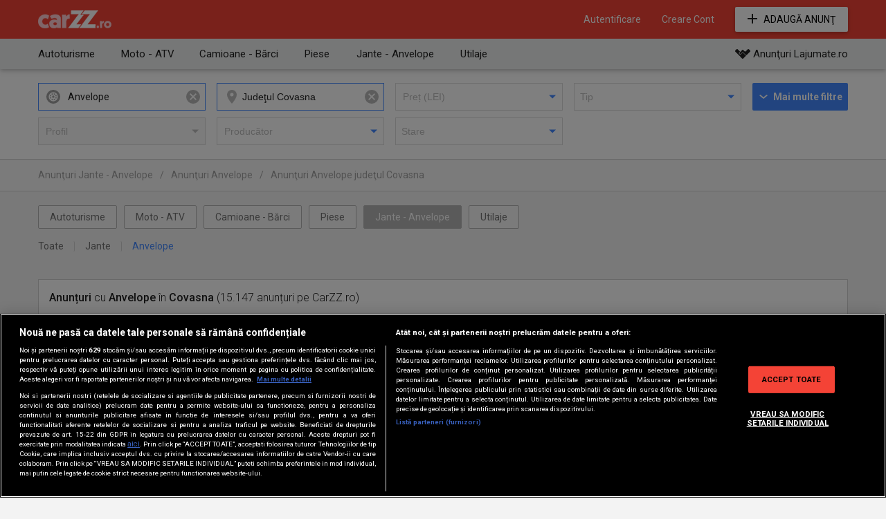

--- FILE ---
content_type: text/html; charset=UTF-8
request_url: https://carzz.ro/anvelope_in-covasna.html
body_size: 25475
content:
<!doctype html>
<html lang="en">
		<head>
		<title>Covasna 🌍 Anvelope (cauciucuri) iarna &amp; vara ✔️ CarZZ.ro 🚙 Vanzari auto</title>
		<meta charset="utf-8">
		<meta http-equiv="X-UA-Compatible" content="IE=edge,chrome=1">
		<meta name="viewport" content="width=device-width, initial-scale=1">
		<meta name="google-site-verification" content="HMpZbQyK6QGX9rk0mcpvZ38iZ-UBEFpf02zlwcYmJAg" />
		<link rel="shortcut icon" href="/favicon.ico">
				 
	      	 	      	 	 
	      	 		<meta name="robots" content="index, follow" />	
							      	 	 
	      	 		<meta name="description" content="Găsește aici anunțuri cu Anvelope, &icirc;n Covasna 🌏. Intră pe CarZZ.ro, site-ul cu anunțuri din zona v&acirc;nzări auto." />	
							      	 	 
	      	 		<meta name="keywords" content="anvelope iarna, anvelope vara, anvelope de vanzare, cauciucuri iarna, cauciucuri vara, cauciucuri de vanzare, anvelope ieftine, anvelope second hand, cauciucuri second hand" />	
							    	    <meta name="p:domain_verify" content="b6f578fc859a61d5429162705a0fd0bb"/>
	    <meta name="facebook-domain-verification" content="s45bjqazjbxtad1v04cmxsr4u8heo1" />
	    <meta name="google-site-verification" content="JleFzvZt1J8S2lWfe3C0LxvxJE3VgRb4G6YgFhvYVs0" />

	    	    		    		<link rel="next" href="https://carzz.ro/anvelope_2.html">
	    		    		<link href='https://fonts.googleapis.com/css?family=Roboto:700italic,700,400,400italic,500,500italic,300&subset=latin,latin-ext' rel='stylesheet' type='text/css'>

		<!-- CookiePro Cookies Consent Notice start for carzz.ro -->
		<script src="https://cdn.cookielaw.org/consent/cmp.stub.js" charset="UTF-8"></script>
		<script src="https://cookie-cdn.cookiepro.com/scripttemplates/otSDKStub.js" charset="UTF-8" data-domain-script="c72d4888-5a23-4146-b77b-4f0e02e4a804"></script>

		
		<script src="https://pghub.io/js/pandg-sdk.js"  type="text/javascript" ></script>
		<!-- CookiePro Cookies Consent Notice end for carzz.ro -->

		
	    <script>
			(function() {
	          	var insertAdsByGoogleJs = function() {
					var page = "list"; 
					var pages = ['home', 'home_reset', 'home_unsubscribe', 'list', 'agencies', 'user_ads', 'details', 'location'];

	          		if(page != '' && (pages.indexOf(page) !== -1) === true) {
			            var element = document.createElement('script');
			            var firstScript = document.getElementsByTagName('script')[0];
			            
			            element.async = true;
			            element.src = 'https://www.googletagservices.com/tag/js/gpt.js';

			            firstScript.parentNode.insertBefore(element, firstScript);
		            }
	          	};
		        
		        // Run this in an interval (every 0.1s) just in case we are still waiting for consent
		        var cnt = 0;
		        var consentSetInterval = setInterval(function(){
		            cnt += 1;
		            // Bail if we have not gotten a consent response after 60 seconds.
		            if(cnt === 600) {
		              	clearInterval(consentSetInterval);
		            }
		            if(typeof window.__tcfapi !== 'undefined') { // Check if window.__tcfapi has been set
		              	clearInterval(consentSetInterval);
		              	window.__tcfapi('addEventListener', 2, function(tcData, listenerSuccess) {
			                if(listenerSuccess) {
				                if(tcData.eventStatus === 'tcloaded' || tcData.eventStatus === 'useractioncomplete') {
				                    if(!tcData.gdprApplies) {
				                      	// GDPR DOES NOT APPLY
				                      	// Insert adsbygoogle.js onto the page.
				                      	insertAdsByGoogleJs();
				                    } else {
					                    // GDPR DOES APPLY
					                    // Purpose 1 refers to the storage and/or access of information on a device.
					                    var hasDeviceStorageAndAccessConsent = tcData.purpose.consents[1] || false;
					                    var hasGoogleAdvertisingProductsConsent = false;

					                    // Google Requires Consent for Purpose 1
					                    if(hasDeviceStorageAndAccessConsent) {
					                        // GLOBAL VENDOR LIST - https://iabeurope.eu/vendor-list-tcf-v2-0/
					                        // CHECK FOR GOOGLE ADVERTISING PRODUCTS CONSENT. (IAB Vendor ID 755)
					                        hasGoogleAdvertisingProductsConsent = tcData.vendor.consents[755] || false;
					                        // Check if the user gave Google Advertising Products consent (iab vendor 755)
					                        if(hasGoogleAdvertisingProductsConsent) {
					                          	// Insert adsbygoogle.js onto the page.
					                          	insertAdsByGoogleJs();
					                        }
					                    }
				                    }

				                    //p&g
									if(!tcData.gdprApplies) {
										var metadata = {	
								            gdpr: null,
										    gdpr_consent: null,
										    ccpa: null,
										    bp_id: 'antenatvgroup'	
								        };
								    } else {
										var metadata = {	
								            gdpr: 1,
										    gdpr_consent: tcData.tcString,
										    ccpa: null,
										    bp_id: 'antenatvgroup'		
								        };
								    }

									var config = {
					                    name: 'P&G',
					                    pixelUrl: 'https://pandg.tapad.com/tag'
					                };

	                                var tagger = Tapad.init(metadata, config);

					                var data = {
									    category: 'list',
					                };

									tagger.sync(data);
								}
			                }
		              	});
		            }
		            cnt++;
		        }, 100);
		    })();
	    </script>

		<!-- Google Firebase -->
		<script src="//www.gstatic.com/firebasejs/8.10.0/firebase-app.js"></script>
		<script src="//www.gstatic.com/firebasejs/8.10.0/firebase-messaging.js"></script>

				 
			<link rel="stylesheet" href="https://media1.carzz.ro/css/desktop/list_b4fddf57121102c63516ad729f1c0473b4435fef.css">
    		    	    	 
		        <script src="https://media1.carzz.ro/js/desktop/list_6c0e0959e898598d64fd19a14004f8b77fd0400e.js"></script>
	    		    	    							<script>
				var googletag = googletag || {};
				googletag.cmd = googletag.cmd || [];
			</script>
			<script>
			  (function(w,d,u,h,s){
			    h=d.getElementsByTagName('head')[0];
			    s=d.createElement('script');
			    s.async=1;
			    s.src=u+'/sdk.js';
			    h.appendChild(s);
			  })(window,document,'https://aff.carvertical.com');
			</script>
			<script>
				googletag.cmd.push(function() {
					googletag.defineSlot('/62727623/Carzz.ro-Liste-Leaderboard', [[728, 90], [970, 250]], 'div-gpt-ad-1476090138892-0').addService(googletag.pubads());
					googletag.defineSlot('/62727623/Carzz.ro-Liste-Leaderboard1', [728, 90], 'div-gpt-ad-1476090175393-0').addService(googletag.pubads());
										googletag.pubads().setTargeting('CategCarzz', "ZZjante-anvelope");
										googletag.pubads().setTargeting('Lista', 'yes');
					googletag.pubads().setTargeting('mature', 'no');
					//googletag.pubads().setTargeting("RTBHouse","yes");
					googletag.pubads().enableSingleRequest();
					googletag.pubads().collapseEmptyDivs();
					googletag.enableServices();
				});
			</script>
			<script>
				var adUnits = [];
				adUnits.push({	
				   	"code":'div-gpt-ad-1476090138892-0',	
				   	"bids":[		
				      	{bidder: "rtbhouse",params: {region: 'prebid-eu',publisherId: 'FxXwYu16CSnfjgxF0NQH'}},	
				   	],
				   	"sizes":[[728, 90], [970, 250]], "mediaTypes":{"banner":{"sizes":[[728, 90], [970, 250]]}}
				});
				adUnits.push({	
				   	"code":'div-gpt-ad-1476090175393-0',	
				   	"bids":[		
				      	{bidder: "rtbhouse",params: {region: 'prebid-eu',publisherId: 'FxXwYu16CSnfjgxF0NQH'}},	
				   	],
				   	"sizes":[728,90], "mediaTypes":{"banner":{"sizes":[728,90]}}
				});

				var PREBID_TIMEOUT = 1200;
			    var pbjs = pbjs || {};
			    pbjs.que = pbjs.que || [];
			    pbjs.que.push(function() {
			        pbjs.addAdUnits(adUnits);
			        pbjs.requestBids({
			            bidsBackHandler: sendAdserverRequest
			        });
			    });

			    function sendAdserverRequest() {
			        if (pbjs.adserverRequestSent) return;
			        pbjs.adserverRequestSent = true;
			        pbjs.que.push(function() {
		                pbjs.setTargetingForGPTAsync();
		                googletag.pubads().refresh();
		            });
			    }

			    setTimeout(function() {
			        sendAdserverRequest();
			    }, PREBID_TIMEOUT);
			</script>

										<!-- <script src="https://www.google.com/recaptcha/api.js?render=explicit" async defer></script> -->
		<!-- <script src="https://www.google.com/recaptcha/api.js?hl=ro"></script> -->
		<!-- <script src="https://www.google.com/recaptcha/api/js/recaptcha_ajax.js"></script> -->

	</head>
			<body class="page_list ctgr_20">
			<div id="home_bg_area">
				
	<div id="overlay" class="hidden_div"></div>
	<div id="overlay_content" class="rounded shadow hidden_div"></div>

						
						<div id="header_bg_holder" class="">
				<div class="home_bg_overlay"></div>
				<div id="complete_header">
					<div id="header_holder" class="default_dark_bg">
						<header>
							<div id="logo">
																	<a href="https://carzz.ro">
										<img src="https://media1.carzz.ro/images/logo.png" alt="CarZZ.ro">
									</a>
																															</div>

							    <div id="menu_holder">
        <ul id="menu">
            <li class="hidden_div">
                <a href="https://jobzz.ro/locuri-de-munca-disponibile.html?utm_source=joburi_disponibile" target="_blank">Joburi disponibile</a>
            </li>
                            <li id="account_menu_link" class="fav">
                    <a href="javascript:void(0);" class="account_url">
                        <i class="icons"></i>
                    </a>
                    <ul id="account_dropdown" class="shadow rounded">
                        <li>
                            <a href="https://carzz.ro/favorite/anunturi.html">Anunțuri favorite</a>
                        </li>
                        <li>
                            <a href="https://carzz.ro/favorite/cautari">Căutări favorite</a>
                        </li>
                    </ul>
                </li>
                                    <li class="login_call_to_action_holder" onmouseover="onMouseOver();" onmouseout="onMouseOut();">
                        <a href="javascript:void(0);" id="login_action" onmouseover="hide_register();">Autentificare</a>
                          
    <div id="placeholder_for_login">
                <script>
                    if(document.getElementById('login_action')){
                document.getElementById('login_action').onclick = function(){
                    if(Block.blockData.login){
                        Block.manageCallback(Block.blockData.login, 'login');
                    } else{
                        makeCalllogin();
                    }
                }
            }
            
        function makeCalllogin(){
            var params = '';
            
            ajax('/ajax/block/login', function(response, x){
                return Block.manageCallback(response, 'login');
            }, params);
        }
        </script>
    </div>
                        <div class="login_call_to_action hidden_div rounded shadow" id="autohide1_tooltip">
    <i></i>
    <div class="boxstyle_text">
        <i class="boxstyle_text_icon"></i>
                    <span>Autentifică-te acum și ia pulsul pieței auto din România!</span>
            </div>
    <div class="boxstyle_links">
        <a href="#" onclick="typeof(show_login) != 'undefined' ? show_login() : makeCalllogin(); return false;">Intră în cont</a>
        <a href="#" onclick="typeof(show_register) != 'undefined' ? show_register() : makeCallregister(); return false;">Creare Cont</a>
    </div>
                    </li>
                    <li>
                        <li class="login_call_to_action_holder" onmouseover="onMouseOver();" onmouseout="onMouseOut();">
                        <a href="javascript:void(0);" id="register_action">Creare Cont</a>
                          
    <div id="placeholder_for_register">
                <script>
                    if(document.getElementById('register_action')){
                document.getElementById('register_action').onclick = function(){
                    if(Block.blockData.register){
                        Block.manageCallback(Block.blockData.register, 'register');
                    } else{
                        makeCallregister();
                    }
                }
            }
            
        function makeCallregister(){
            var params = '';
            
            ajax('/ajax/block/register', function(response, x){
                return Block.manageCallback(response, 'register');
            }, params);
        }
        </script>
    </div>
                        <div class="login_call_to_action rounded shadow hidden_div" id="autohide_tooltip">
    <i></i>
    <div class="boxstyle_text">
        <i class="boxstyle_text_icon"></i>
        <span>Creează-ți un cont și bucură-te de toate avantajele acestuia!</span>
    </div>
    <div class="boxstyle_links">
        <a href="#" onclick="typeof(show_login) != 'undefined' ? show_login() : makeCalllogin(); return false;">Intră în cont</a>
        <a href="#" onclick="typeof(show_register) != 'undefined' ? show_register() : makeCallregister(); return false;">Creare Cont</a>
    </div>
    <script type="text/javascript">
        if (checkCookieTooltip()) {
            _.removeClass('autohide_tooltip', 'hidden_div');

            setTimeout(function(){
                hide_register();
            }, 3000);
        }
    </script>
                        <a style="display:none;" id="reset_action"></a> 
                          
    <div id="placeholder_for_resetEmail">
                <script>
                    if(document.getElementById('reset_action')){
                document.getElementById('reset_action').onclick = function(){
                    if(Block.blockData.resetEmail){
                        Block.manageCallback(Block.blockData.resetEmail, 'resetEmail');
                    } else{
                        makeCallresetEmail();
                    }
                }
            }
            
        function makeCallresetEmail(){
            var params = '';
            
            ajax('/ajax/block/resetEmail', function(response, x){
                return Block.manageCallback(response, 'resetEmail');
            }, params);
        }
        </script>
    </div>
                    </li>
                                                </ul>
                    <a class="buttons add_btn btn_default_color rounded shadow" href="https://carzz.ro/anunt/nou">Adaugă Anunţ</a>
            </div>
    <script>
        has_fav = 0;
        if(has_fav && document.querySelector('#account_menu_link.fav')){
            document.querySelector('#account_menu_link.fav').style.display = 'block';
        }
    </script>
																							
							</header>
					</div>
									</div>
				<div id="hold_home" class="hold_home">
																			</div>
				<div class="clear"></div>
			</div>
							
	
	<div id="list_submenu_holder" class="shadow">
		<div id="list_submenu">
							<div class="list_submenu_hold list_submenu_1">
					<a href="https://carzz.ro/autoturisme.html">Autoturisme</a>
											<div class="list_submenu_childs rounded">
							<i></i>
															<div class="childs_submenu_hold">
									<a href="https://carzz.ro/autoturisme-audi.html">Audi</a>
									<div class="childs_submenu_cities rounded">
										<i></i>
										<span>Localităţi:</span>
																																	<a href="https://carzz.ro/autoturisme-audi_in-bucuresti-if.html">Bucuresti</a>
																																												<a href="https://carzz.ro/autoturisme-audi_in-timisoara-tm.html">Timisoara</a>
																																												<a href="https://carzz.ro/autoturisme-audi_in-cluj-napoca-cj.html">Cluj-Napoca</a>
																																												<a href="https://carzz.ro/autoturisme-audi_in-iasi-is.html">Iasi</a>
																																												<a href="https://carzz.ro/autoturisme-audi_in-brasov-bv.html">Brasov</a>
																																												<a href="https://carzz.ro/autoturisme-audi_in-craiova-dj.html">Craiova</a>
																																												<a href="https://carzz.ro/autoturisme-audi_in-constanta-ct.html">Constanta</a>
																																												<a href="https://carzz.ro/autoturisme-audi_in-ploiesti-ph.html">Ploiesti</a>
																																												<a href="https://carzz.ro/autoturisme-audi_in-pitesti-ag.html">Pitesti</a>
																																												<a href="https://carzz.ro/autoturisme-audi_in-galati-gl.html">Galati</a>
																																												<a href="https://carzz.ro/autoturisme-audi_in-suceava-sv.html">Suceava</a>
																																												<a href="https://carzz.ro/autoturisme-audi_in-oradea-bh.html">Oradea</a>
																														</div>
								</div>
															<div class="childs_submenu_hold">
									<a href="https://carzz.ro/autoturisme-bmw.html">BMW</a>
									<div class="childs_submenu_cities rounded">
										<i></i>
										<span>Localităţi:</span>
																																	<a href="https://carzz.ro/autoturisme-bmw_in-bucuresti-if.html">Bucuresti</a>
																																												<a href="https://carzz.ro/autoturisme-bmw_in-timisoara-tm.html">Timisoara</a>
																																												<a href="https://carzz.ro/autoturisme-bmw_in-cluj-napoca-cj.html">Cluj-Napoca</a>
																																												<a href="https://carzz.ro/autoturisme-bmw_in-iasi-is.html">Iasi</a>
																																												<a href="https://carzz.ro/autoturisme-bmw_in-brasov-bv.html">Brasov</a>
																																												<a href="https://carzz.ro/autoturisme-bmw_in-craiova-dj.html">Craiova</a>
																																												<a href="https://carzz.ro/autoturisme-bmw_in-constanta-ct.html">Constanta</a>
																																												<a href="https://carzz.ro/autoturisme-bmw_in-ploiesti-ph.html">Ploiesti</a>
																																												<a href="https://carzz.ro/autoturisme-bmw_in-pitesti-ag.html">Pitesti</a>
																																												<a href="https://carzz.ro/autoturisme-bmw_in-galati-gl.html">Galati</a>
																																												<a href="https://carzz.ro/autoturisme-bmw_in-suceava-sv.html">Suceava</a>
																																												<a href="https://carzz.ro/autoturisme-bmw_in-oradea-bh.html">Oradea</a>
																														</div>
								</div>
															<div class="childs_submenu_hold">
									<a href="https://carzz.ro/autoturisme-dacia.html">Dacia</a>
									<div class="childs_submenu_cities rounded">
										<i></i>
										<span>Localităţi:</span>
																																	<a href="https://carzz.ro/autoturisme-dacia_in-bucuresti-if.html">Bucuresti</a>
																																												<a href="https://carzz.ro/autoturisme-dacia_in-timisoara-tm.html">Timisoara</a>
																																												<a href="https://carzz.ro/autoturisme-dacia_in-cluj-napoca-cj.html">Cluj-Napoca</a>
																																												<a href="https://carzz.ro/autoturisme-dacia_in-iasi-is.html">Iasi</a>
																																												<a href="https://carzz.ro/autoturisme-dacia_in-brasov-bv.html">Brasov</a>
																																												<a href="https://carzz.ro/autoturisme-dacia_in-craiova-dj.html">Craiova</a>
																																												<a href="https://carzz.ro/autoturisme-dacia_in-constanta-ct.html">Constanta</a>
																																												<a href="https://carzz.ro/autoturisme-dacia_in-ploiesti-ph.html">Ploiesti</a>
																																												<a href="https://carzz.ro/autoturisme-dacia_in-pitesti-ag.html">Pitesti</a>
																																												<a href="https://carzz.ro/autoturisme-dacia_in-galati-gl.html">Galati</a>
																																												<a href="https://carzz.ro/autoturisme-dacia_in-suceava-sv.html">Suceava</a>
																																												<a href="https://carzz.ro/autoturisme-dacia_in-oradea-bh.html">Oradea</a>
																														</div>
								</div>
															<div class="childs_submenu_hold">
									<a href="https://carzz.ro/autoturisme-mercedes-benz.html">Mercedes-Benz</a>
									<div class="childs_submenu_cities rounded">
										<i></i>
										<span>Localităţi:</span>
																																	<a href="https://carzz.ro/autoturisme-mercedes-benz_in-bucuresti-if.html">Bucuresti</a>
																																												<a href="https://carzz.ro/autoturisme-mercedes-benz_in-timisoara-tm.html">Timisoara</a>
																																												<a href="https://carzz.ro/autoturisme-mercedes-benz_in-cluj-napoca-cj.html">Cluj-Napoca</a>
																																												<a href="https://carzz.ro/autoturisme-mercedes-benz_in-iasi-is.html">Iasi</a>
																																												<a href="https://carzz.ro/autoturisme-mercedes-benz_in-brasov-bv.html">Brasov</a>
																																												<a href="https://carzz.ro/autoturisme-mercedes-benz_in-craiova-dj.html">Craiova</a>
																																												<a href="https://carzz.ro/autoturisme-mercedes-benz_in-constanta-ct.html">Constanta</a>
																																												<a href="https://carzz.ro/autoturisme-mercedes-benz_in-ploiesti-ph.html">Ploiesti</a>
																																												<a href="https://carzz.ro/autoturisme-mercedes-benz_in-pitesti-ag.html">Pitesti</a>
																																												<a href="https://carzz.ro/autoturisme-mercedes-benz_in-galati-gl.html">Galati</a>
																																												<a href="https://carzz.ro/autoturisme-mercedes-benz_in-suceava-sv.html">Suceava</a>
																																												<a href="https://carzz.ro/autoturisme-mercedes-benz_in-oradea-bh.html">Oradea</a>
																														</div>
								</div>
															<div class="childs_submenu_hold">
									<a href="https://carzz.ro/autoturisme-opel.html">Opel</a>
									<div class="childs_submenu_cities rounded">
										<i></i>
										<span>Localităţi:</span>
																																	<a href="https://carzz.ro/autoturisme-opel_in-bucuresti-if.html">Bucuresti</a>
																																												<a href="https://carzz.ro/autoturisme-opel_in-timisoara-tm.html">Timisoara</a>
																																												<a href="https://carzz.ro/autoturisme-opel_in-cluj-napoca-cj.html">Cluj-Napoca</a>
																																												<a href="https://carzz.ro/autoturisme-opel_in-iasi-is.html">Iasi</a>
																																												<a href="https://carzz.ro/autoturisme-opel_in-brasov-bv.html">Brasov</a>
																																												<a href="https://carzz.ro/autoturisme-opel_in-craiova-dj.html">Craiova</a>
																																												<a href="https://carzz.ro/autoturisme-opel_in-constanta-ct.html">Constanta</a>
																																												<a href="https://carzz.ro/autoturisme-opel_in-ploiesti-ph.html">Ploiesti</a>
																																												<a href="https://carzz.ro/autoturisme-opel_in-pitesti-ag.html">Pitesti</a>
																																												<a href="https://carzz.ro/autoturisme-opel_in-galati-gl.html">Galati</a>
																																												<a href="https://carzz.ro/autoturisme-opel_in-suceava-sv.html">Suceava</a>
																																												<a href="https://carzz.ro/autoturisme-opel_in-oradea-bh.html">Oradea</a>
																														</div>
								</div>
															<div class="childs_submenu_hold">
									<a href="https://carzz.ro/autoturisme-volkswagen.html">Volkswagen</a>
									<div class="childs_submenu_cities rounded">
										<i></i>
										<span>Localităţi:</span>
																																	<a href="https://carzz.ro/autoturisme-volkswagen_in-bucuresti-if.html">Bucuresti</a>
																																												<a href="https://carzz.ro/autoturisme-volkswagen_in-timisoara-tm.html">Timisoara</a>
																																												<a href="https://carzz.ro/autoturisme-volkswagen_in-cluj-napoca-cj.html">Cluj-Napoca</a>
																																												<a href="https://carzz.ro/autoturisme-volkswagen_in-iasi-is.html">Iasi</a>
																																												<a href="https://carzz.ro/autoturisme-volkswagen_in-brasov-bv.html">Brasov</a>
																																												<a href="https://carzz.ro/autoturisme-volkswagen_in-craiova-dj.html">Craiova</a>
																																												<a href="https://carzz.ro/autoturisme-volkswagen_in-constanta-ct.html">Constanta</a>
																																												<a href="https://carzz.ro/autoturisme-volkswagen_in-ploiesti-ph.html">Ploiesti</a>
																																												<a href="https://carzz.ro/autoturisme-volkswagen_in-pitesti-ag.html">Pitesti</a>
																																												<a href="https://carzz.ro/autoturisme-volkswagen_in-galati-gl.html">Galati</a>
																																												<a href="https://carzz.ro/autoturisme-volkswagen_in-suceava-sv.html">Suceava</a>
																																												<a href="https://carzz.ro/autoturisme-volkswagen_in-oradea-bh.html">Oradea</a>
																														</div>
								</div>
															<div class="childs_submenu_hold">
									<a href="https://carzz.ro/autoturisme.html">Toate</a>
									<div class="childs_submenu_cities rounded">
										<i></i>
										<span>Localităţi:</span>
																																	<a href="https://carzz.ro/autoturisme_in-bucuresti-if.html">Bucuresti</a>
																																												<a href="https://carzz.ro/autoturisme_in-timisoara-tm.html">Timisoara</a>
																																												<a href="https://carzz.ro/autoturisme_in-cluj-napoca-cj.html">Cluj-Napoca</a>
																																												<a href="https://carzz.ro/autoturisme_in-iasi-is.html">Iasi</a>
																																												<a href="https://carzz.ro/autoturisme_in-brasov-bv.html">Brasov</a>
																																												<a href="https://carzz.ro/autoturisme_in-craiova-dj.html">Craiova</a>
																																												<a href="https://carzz.ro/autoturisme_in-constanta-ct.html">Constanta</a>
																																												<a href="https://carzz.ro/autoturisme_in-ploiesti-ph.html">Ploiesti</a>
																																												<a href="https://carzz.ro/autoturisme_in-pitesti-ag.html">Pitesti</a>
																																												<a href="https://carzz.ro/autoturisme_in-galati-gl.html">Galati</a>
																																												<a href="https://carzz.ro/autoturisme_in-suceava-sv.html">Suceava</a>
																																												<a href="https://carzz.ro/autoturisme_in-oradea-bh.html">Oradea</a>
																														</div>
								</div>
													</div>
									</div>
							<div class="list_submenu_hold list_submenu_2">
					<a href="https://carzz.ro/motociclete-atv-scutere.html">Moto - ATV</a>
											<div class="list_submenu_childs rounded">
							<i></i>
															<div class="childs_submenu_hold">
									<a href="https://carzz.ro/motociclete.html">Motociclete</a>
									<div class="childs_submenu_cities rounded">
										<i></i>
										<span>Localităţi:</span>
																																	<a href="https://carzz.ro/motociclete_in-bucuresti-if.html">Bucuresti</a>
																																												<a href="https://carzz.ro/motociclete_in-timisoara-tm.html">Timisoara</a>
																																												<a href="https://carzz.ro/motociclete_in-cluj-napoca-cj.html">Cluj-Napoca</a>
																																												<a href="https://carzz.ro/motociclete_in-iasi-is.html">Iasi</a>
																																												<a href="https://carzz.ro/motociclete_in-brasov-bv.html">Brasov</a>
																																												<a href="https://carzz.ro/motociclete_in-craiova-dj.html">Craiova</a>
																																												<a href="https://carzz.ro/motociclete_in-constanta-ct.html">Constanta</a>
																																												<a href="https://carzz.ro/motociclete_in-ploiesti-ph.html">Ploiesti</a>
																																												<a href="https://carzz.ro/motociclete_in-pitesti-ag.html">Pitesti</a>
																																												<a href="https://carzz.ro/motociclete_in-galati-gl.html">Galati</a>
																																												<a href="https://carzz.ro/motociclete_in-suceava-sv.html">Suceava</a>
																																												<a href="https://carzz.ro/motociclete_in-oradea-bh.html">Oradea</a>
																														</div>
								</div>
															<div class="childs_submenu_hold">
									<a href="https://carzz.ro/atv.html">ATV</a>
									<div class="childs_submenu_cities rounded">
										<i></i>
										<span>Localităţi:</span>
																																	<a href="https://carzz.ro/atv_in-bucuresti-if.html">Bucuresti</a>
																																												<a href="https://carzz.ro/atv_in-timisoara-tm.html">Timisoara</a>
																																												<a href="https://carzz.ro/atv_in-cluj-napoca-cj.html">Cluj-Napoca</a>
																																												<a href="https://carzz.ro/atv_in-iasi-is.html">Iasi</a>
																																												<a href="https://carzz.ro/atv_in-brasov-bv.html">Brasov</a>
																																												<a href="https://carzz.ro/atv_in-craiova-dj.html">Craiova</a>
																																												<a href="https://carzz.ro/atv_in-constanta-ct.html">Constanta</a>
																																												<a href="https://carzz.ro/atv_in-ploiesti-ph.html">Ploiesti</a>
																																												<a href="https://carzz.ro/atv_in-pitesti-ag.html">Pitesti</a>
																																												<a href="https://carzz.ro/atv_in-galati-gl.html">Galati</a>
																																												<a href="https://carzz.ro/atv_in-suceava-sv.html">Suceava</a>
																																												<a href="https://carzz.ro/atv_in-oradea-bh.html">Oradea</a>
																														</div>
								</div>
															<div class="childs_submenu_hold">
									<a href="https://carzz.ro/scutere.html">Scutere</a>
									<div class="childs_submenu_cities rounded">
										<i></i>
										<span>Localităţi:</span>
																																	<a href="https://carzz.ro/scutere_in-bucuresti-if.html">Bucuresti</a>
																																												<a href="https://carzz.ro/scutere_in-timisoara-tm.html">Timisoara</a>
																																												<a href="https://carzz.ro/scutere_in-cluj-napoca-cj.html">Cluj-Napoca</a>
																																												<a href="https://carzz.ro/scutere_in-iasi-is.html">Iasi</a>
																																												<a href="https://carzz.ro/scutere_in-brasov-bv.html">Brasov</a>
																																												<a href="https://carzz.ro/scutere_in-craiova-dj.html">Craiova</a>
																																												<a href="https://carzz.ro/scutere_in-constanta-ct.html">Constanta</a>
																																												<a href="https://carzz.ro/scutere_in-ploiesti-ph.html">Ploiesti</a>
																																												<a href="https://carzz.ro/scutere_in-pitesti-ag.html">Pitesti</a>
																																												<a href="https://carzz.ro/scutere_in-galati-gl.html">Galati</a>
																																												<a href="https://carzz.ro/scutere_in-suceava-sv.html">Suceava</a>
																																												<a href="https://carzz.ro/scutere_in-oradea-bh.html">Oradea</a>
																														</div>
								</div>
													</div>
									</div>
							<div class="list_submenu_hold list_submenu_3">
					<a href="https://carzz.ro/camioane-barci.html">Camioane - Bărci</a>
											<div class="list_submenu_childs rounded">
							<i></i>
															<div class="childs_submenu_hold">
									<a href="https://carzz.ro/camioane.html">Camioane</a>
									<div class="childs_submenu_cities rounded">
										<i></i>
										<span>Localităţi:</span>
																																	<a href="https://carzz.ro/camioane_in-bucuresti-if.html">Bucuresti</a>
																																												<a href="https://carzz.ro/camioane_in-timisoara-tm.html">Timisoara</a>
																																												<a href="https://carzz.ro/camioane_in-cluj-napoca-cj.html">Cluj-Napoca</a>
																																												<a href="https://carzz.ro/camioane_in-iasi-is.html">Iasi</a>
																																												<a href="https://carzz.ro/camioane_in-brasov-bv.html">Brasov</a>
																																												<a href="https://carzz.ro/camioane_in-craiova-dj.html">Craiova</a>
																																												<a href="https://carzz.ro/camioane_in-constanta-ct.html">Constanta</a>
																																												<a href="https://carzz.ro/camioane_in-ploiesti-ph.html">Ploiesti</a>
																																												<a href="https://carzz.ro/camioane_in-pitesti-ag.html">Pitesti</a>
																																												<a href="https://carzz.ro/camioane_in-galati-gl.html">Galati</a>
																																												<a href="https://carzz.ro/camioane_in-suceava-sv.html">Suceava</a>
																																												<a href="https://carzz.ro/camioane_in-oradea-bh.html">Oradea</a>
																														</div>
								</div>
															<div class="childs_submenu_hold">
									<a href="https://carzz.ro/autoutilitare.html">Autoutilitare</a>
									<div class="childs_submenu_cities rounded">
										<i></i>
										<span>Localităţi:</span>
																																	<a href="https://carzz.ro/autoutilitare_in-bucuresti-if.html">Bucuresti</a>
																																												<a href="https://carzz.ro/autoutilitare_in-timisoara-tm.html">Timisoara</a>
																																												<a href="https://carzz.ro/autoutilitare_in-cluj-napoca-cj.html">Cluj-Napoca</a>
																																												<a href="https://carzz.ro/autoutilitare_in-iasi-is.html">Iasi</a>
																																												<a href="https://carzz.ro/autoutilitare_in-brasov-bv.html">Brasov</a>
																																												<a href="https://carzz.ro/autoutilitare_in-craiova-dj.html">Craiova</a>
																																												<a href="https://carzz.ro/autoutilitare_in-constanta-ct.html">Constanta</a>
																																												<a href="https://carzz.ro/autoutilitare_in-ploiesti-ph.html">Ploiesti</a>
																																												<a href="https://carzz.ro/autoutilitare_in-pitesti-ag.html">Pitesti</a>
																																												<a href="https://carzz.ro/autoutilitare_in-galati-gl.html">Galati</a>
																																												<a href="https://carzz.ro/autoutilitare_in-suceava-sv.html">Suceava</a>
																																												<a href="https://carzz.ro/autoutilitare_in-oradea-bh.html">Oradea</a>
																														</div>
								</div>
															<div class="childs_submenu_hold">
									<a href="https://carzz.ro/remorci.html">Remorci</a>
									<div class="childs_submenu_cities rounded">
										<i></i>
										<span>Localităţi:</span>
																																	<a href="https://carzz.ro/remorci_in-bucuresti-if.html">Bucuresti</a>
																																												<a href="https://carzz.ro/remorci_in-timisoara-tm.html">Timisoara</a>
																																												<a href="https://carzz.ro/remorci_in-cluj-napoca-cj.html">Cluj-Napoca</a>
																																												<a href="https://carzz.ro/remorci_in-iasi-is.html">Iasi</a>
																																												<a href="https://carzz.ro/remorci_in-brasov-bv.html">Brasov</a>
																																												<a href="https://carzz.ro/remorci_in-craiova-dj.html">Craiova</a>
																																												<a href="https://carzz.ro/remorci_in-constanta-ct.html">Constanta</a>
																																												<a href="https://carzz.ro/remorci_in-ploiesti-ph.html">Ploiesti</a>
																																												<a href="https://carzz.ro/remorci_in-pitesti-ag.html">Pitesti</a>
																																												<a href="https://carzz.ro/remorci_in-galati-gl.html">Galati</a>
																																												<a href="https://carzz.ro/remorci_in-suceava-sv.html">Suceava</a>
																																												<a href="https://carzz.ro/remorci_in-oradea-bh.html">Oradea</a>
																														</div>
								</div>
															<div class="childs_submenu_hold">
									<a href="https://carzz.ro/rulote-caravane.html">Rulote - Caravane</a>
									<div class="childs_submenu_cities rounded">
										<i></i>
										<span>Localităţi:</span>
																																	<a href="https://carzz.ro/rulote-caravane_in-bucuresti-if.html">Bucuresti</a>
																																												<a href="https://carzz.ro/rulote-caravane_in-timisoara-tm.html">Timisoara</a>
																																												<a href="https://carzz.ro/rulote-caravane_in-cluj-napoca-cj.html">Cluj-Napoca</a>
																																												<a href="https://carzz.ro/rulote-caravane_in-iasi-is.html">Iasi</a>
																																												<a href="https://carzz.ro/rulote-caravane_in-brasov-bv.html">Brasov</a>
																																												<a href="https://carzz.ro/rulote-caravane_in-craiova-dj.html">Craiova</a>
																																												<a href="https://carzz.ro/rulote-caravane_in-constanta-ct.html">Constanta</a>
																																												<a href="https://carzz.ro/rulote-caravane_in-ploiesti-ph.html">Ploiesti</a>
																																												<a href="https://carzz.ro/rulote-caravane_in-pitesti-ag.html">Pitesti</a>
																																												<a href="https://carzz.ro/rulote-caravane_in-galati-gl.html">Galati</a>
																																												<a href="https://carzz.ro/rulote-caravane_in-suceava-sv.html">Suceava</a>
																																												<a href="https://carzz.ro/rulote-caravane_in-oradea-bh.html">Oradea</a>
																														</div>
								</div>
															<div class="childs_submenu_hold">
									<a href="https://carzz.ro/barci.html">Bărci</a>
									<div class="childs_submenu_cities rounded">
										<i></i>
										<span>Localităţi:</span>
																																	<a href="https://carzz.ro/barci_in-bucuresti-if.html">Bucuresti</a>
																																												<a href="https://carzz.ro/barci_in-timisoara-tm.html">Timisoara</a>
																																												<a href="https://carzz.ro/barci_in-cluj-napoca-cj.html">Cluj-Napoca</a>
																																												<a href="https://carzz.ro/barci_in-iasi-is.html">Iasi</a>
																																												<a href="https://carzz.ro/barci_in-brasov-bv.html">Brasov</a>
																																												<a href="https://carzz.ro/barci_in-craiova-dj.html">Craiova</a>
																																												<a href="https://carzz.ro/barci_in-constanta-ct.html">Constanta</a>
																																												<a href="https://carzz.ro/barci_in-ploiesti-ph.html">Ploiesti</a>
																																												<a href="https://carzz.ro/barci_in-pitesti-ag.html">Pitesti</a>
																																												<a href="https://carzz.ro/barci_in-galati-gl.html">Galati</a>
																																												<a href="https://carzz.ro/barci_in-suceava-sv.html">Suceava</a>
																																												<a href="https://carzz.ro/barci_in-oradea-bh.html">Oradea</a>
																														</div>
								</div>
													</div>
									</div>
							<div class="list_submenu_hold list_submenu_4">
					<a href="https://carzz.ro/piese-accesorii-consumabile.html">Piese</a>
											<div class="list_submenu_childs rounded">
							<i></i>
															<div class="childs_submenu_hold">
									<a href="https://carzz.ro/piese-auto.html">Piese auto</a>
									<div class="childs_submenu_cities rounded">
										<i></i>
										<span>Localităţi:</span>
																																	<a href="https://carzz.ro/piese-auto_in-bucuresti-if.html">Bucuresti</a>
																																												<a href="https://carzz.ro/piese-auto_in-timisoara-tm.html">Timisoara</a>
																																												<a href="https://carzz.ro/piese-auto_in-cluj-napoca-cj.html">Cluj-Napoca</a>
																																												<a href="https://carzz.ro/piese-auto_in-iasi-is.html">Iasi</a>
																																												<a href="https://carzz.ro/piese-auto_in-brasov-bv.html">Brasov</a>
																																												<a href="https://carzz.ro/piese-auto_in-craiova-dj.html">Craiova</a>
																																												<a href="https://carzz.ro/piese-auto_in-constanta-ct.html">Constanta</a>
																																												<a href="https://carzz.ro/piese-auto_in-ploiesti-ph.html">Ploiesti</a>
																																												<a href="https://carzz.ro/piese-auto_in-pitesti-ag.html">Pitesti</a>
																																												<a href="https://carzz.ro/piese-auto_in-galati-gl.html">Galati</a>
																																												<a href="https://carzz.ro/piese-auto_in-suceava-sv.html">Suceava</a>
																																												<a href="https://carzz.ro/piese-auto_in-oradea-bh.html">Oradea</a>
																														</div>
								</div>
															<div class="childs_submenu_hold">
									<a href="https://carzz.ro/piese-moto.html">Piese moto</a>
									<div class="childs_submenu_cities rounded">
										<i></i>
										<span>Localităţi:</span>
																																	<a href="https://carzz.ro/piese-moto_in-bucuresti-if.html">Bucuresti</a>
																																												<a href="https://carzz.ro/piese-moto_in-timisoara-tm.html">Timisoara</a>
																																												<a href="https://carzz.ro/piese-moto_in-cluj-napoca-cj.html">Cluj-Napoca</a>
																																												<a href="https://carzz.ro/piese-moto_in-iasi-is.html">Iasi</a>
																																												<a href="https://carzz.ro/piese-moto_in-brasov-bv.html">Brasov</a>
																																												<a href="https://carzz.ro/piese-moto_in-craiova-dj.html">Craiova</a>
																																												<a href="https://carzz.ro/piese-moto_in-constanta-ct.html">Constanta</a>
																																												<a href="https://carzz.ro/piese-moto_in-ploiesti-ph.html">Ploiesti</a>
																																												<a href="https://carzz.ro/piese-moto_in-pitesti-ag.html">Pitesti</a>
																																												<a href="https://carzz.ro/piese-moto_in-galati-gl.html">Galati</a>
																																												<a href="https://carzz.ro/piese-moto_in-suceava-sv.html">Suceava</a>
																																												<a href="https://carzz.ro/piese-moto_in-oradea-bh.html">Oradea</a>
																														</div>
								</div>
															<div class="childs_submenu_hold">
									<a href="https://carzz.ro/accesorii.html">Accesorii</a>
									<div class="childs_submenu_cities rounded">
										<i></i>
										<span>Localităţi:</span>
																																	<a href="https://carzz.ro/accesorii_in-bucuresti-if.html">Bucuresti</a>
																																												<a href="https://carzz.ro/accesorii_in-timisoara-tm.html">Timisoara</a>
																																												<a href="https://carzz.ro/accesorii_in-cluj-napoca-cj.html">Cluj-Napoca</a>
																																												<a href="https://carzz.ro/accesorii_in-iasi-is.html">Iasi</a>
																																												<a href="https://carzz.ro/accesorii_in-brasov-bv.html">Brasov</a>
																																												<a href="https://carzz.ro/accesorii_in-craiova-dj.html">Craiova</a>
																																												<a href="https://carzz.ro/accesorii_in-constanta-ct.html">Constanta</a>
																																												<a href="https://carzz.ro/accesorii_in-ploiesti-ph.html">Ploiesti</a>
																																												<a href="https://carzz.ro/accesorii_in-pitesti-ag.html">Pitesti</a>
																																												<a href="https://carzz.ro/accesorii_in-galati-gl.html">Galati</a>
																																												<a href="https://carzz.ro/accesorii_in-suceava-sv.html">Suceava</a>
																																												<a href="https://carzz.ro/accesorii_in-oradea-bh.html">Oradea</a>
																														</div>
								</div>
															<div class="childs_submenu_hold">
									<a href="https://carzz.ro/consumabile.html">Consumabile</a>
									<div class="childs_submenu_cities rounded">
										<i></i>
										<span>Localităţi:</span>
																																	<a href="https://carzz.ro/consumabile_in-bucuresti-if.html">Bucuresti</a>
																																												<a href="https://carzz.ro/consumabile_in-timisoara-tm.html">Timisoara</a>
																																												<a href="https://carzz.ro/consumabile_in-cluj-napoca-cj.html">Cluj-Napoca</a>
																																												<a href="https://carzz.ro/consumabile_in-iasi-is.html">Iasi</a>
																																												<a href="https://carzz.ro/consumabile_in-brasov-bv.html">Brasov</a>
																																												<a href="https://carzz.ro/consumabile_in-craiova-dj.html">Craiova</a>
																																												<a href="https://carzz.ro/consumabile_in-constanta-ct.html">Constanta</a>
																																												<a href="https://carzz.ro/consumabile_in-ploiesti-ph.html">Ploiesti</a>
																																												<a href="https://carzz.ro/consumabile_in-pitesti-ag.html">Pitesti</a>
																																												<a href="https://carzz.ro/consumabile_in-galati-gl.html">Galati</a>
																																												<a href="https://carzz.ro/consumabile_in-suceava-sv.html">Suceava</a>
																																												<a href="https://carzz.ro/consumabile_in-oradea-bh.html">Oradea</a>
																														</div>
								</div>
													</div>
									</div>
							<div class="list_submenu_hold list_submenu_5">
					<a href="https://carzz.ro/jante-anvelope.html">Jante - Anvelope</a>
											<div class="list_submenu_childs rounded">
							<i></i>
															<div class="childs_submenu_hold">
									<a href="https://carzz.ro/jante.html">Jante</a>
									<div class="childs_submenu_cities rounded">
										<i></i>
										<span>Localităţi:</span>
																																	<a href="https://carzz.ro/jante_in-bucuresti-if.html">Bucuresti</a>
																																												<a href="https://carzz.ro/jante_in-timisoara-tm.html">Timisoara</a>
																																												<a href="https://carzz.ro/jante_in-cluj-napoca-cj.html">Cluj-Napoca</a>
																																												<a href="https://carzz.ro/jante_in-iasi-is.html">Iasi</a>
																																												<a href="https://carzz.ro/jante_in-brasov-bv.html">Brasov</a>
																																												<a href="https://carzz.ro/jante_in-craiova-dj.html">Craiova</a>
																																												<a href="https://carzz.ro/jante_in-constanta-ct.html">Constanta</a>
																																												<a href="https://carzz.ro/jante_in-ploiesti-ph.html">Ploiesti</a>
																																												<a href="https://carzz.ro/jante_in-pitesti-ag.html">Pitesti</a>
																																												<a href="https://carzz.ro/jante_in-galati-gl.html">Galati</a>
																																												<a href="https://carzz.ro/jante_in-suceava-sv.html">Suceava</a>
																																												<a href="https://carzz.ro/jante_in-oradea-bh.html">Oradea</a>
																														</div>
								</div>
															<div class="childs_submenu_hold">
									<a href="https://carzz.ro/anvelope.html">Anvelope</a>
									<div class="childs_submenu_cities rounded">
										<i></i>
										<span>Localităţi:</span>
																																	<a href="https://carzz.ro/anvelope_in-bucuresti-if.html">Bucuresti</a>
																																												<a href="https://carzz.ro/anvelope_in-timisoara-tm.html">Timisoara</a>
																																												<a href="https://carzz.ro/anvelope_in-cluj-napoca-cj.html">Cluj-Napoca</a>
																																												<a href="https://carzz.ro/anvelope_in-iasi-is.html">Iasi</a>
																																												<a href="https://carzz.ro/anvelope_in-brasov-bv.html">Brasov</a>
																																												<a href="https://carzz.ro/anvelope_in-craiova-dj.html">Craiova</a>
																																												<a href="https://carzz.ro/anvelope_in-constanta-ct.html">Constanta</a>
																																												<a href="https://carzz.ro/anvelope_in-ploiesti-ph.html">Ploiesti</a>
																																												<a href="https://carzz.ro/anvelope_in-pitesti-ag.html">Pitesti</a>
																																												<a href="https://carzz.ro/anvelope_in-galati-gl.html">Galati</a>
																																												<a href="https://carzz.ro/anvelope_in-suceava-sv.html">Suceava</a>
																																												<a href="https://carzz.ro/anvelope_in-oradea-bh.html">Oradea</a>
																														</div>
								</div>
													</div>
									</div>
							<div class="list_submenu_hold list_submenu_6">
					<a href="https://carzz.ro/utilaje-agricole-industriale-constructii.html">Utilaje</a>
											<div class="list_submenu_childs rounded">
							<i></i>
															<div class="childs_submenu_hold">
									<a href="https://carzz.ro/tractoare.html">Tractoare</a>
									<div class="childs_submenu_cities rounded">
										<i></i>
										<span>Localităţi:</span>
																																	<a href="https://carzz.ro/tractoare_in-bucuresti-if.html">Bucuresti</a>
																																												<a href="https://carzz.ro/tractoare_in-timisoara-tm.html">Timisoara</a>
																																												<a href="https://carzz.ro/tractoare_in-cluj-napoca-cj.html">Cluj-Napoca</a>
																																												<a href="https://carzz.ro/tractoare_in-iasi-is.html">Iasi</a>
																																												<a href="https://carzz.ro/tractoare_in-brasov-bv.html">Brasov</a>
																																												<a href="https://carzz.ro/tractoare_in-craiova-dj.html">Craiova</a>
																																												<a href="https://carzz.ro/tractoare_in-constanta-ct.html">Constanta</a>
																																												<a href="https://carzz.ro/tractoare_in-ploiesti-ph.html">Ploiesti</a>
																																												<a href="https://carzz.ro/tractoare_in-pitesti-ag.html">Pitesti</a>
																																												<a href="https://carzz.ro/tractoare_in-galati-gl.html">Galati</a>
																																												<a href="https://carzz.ro/tractoare_in-suceava-sv.html">Suceava</a>
																																												<a href="https://carzz.ro/tractoare_in-oradea-bh.html">Oradea</a>
																														</div>
								</div>
															<div class="childs_submenu_hold">
									<a href="https://carzz.ro/utilaje-agricole.html">Utilaje Agricole</a>
									<div class="childs_submenu_cities rounded">
										<i></i>
										<span>Localităţi:</span>
																																	<a href="https://carzz.ro/utilaje-agricole_in-bucuresti-if.html">Bucuresti</a>
																																												<a href="https://carzz.ro/utilaje-agricole_in-timisoara-tm.html">Timisoara</a>
																																												<a href="https://carzz.ro/utilaje-agricole_in-cluj-napoca-cj.html">Cluj-Napoca</a>
																																												<a href="https://carzz.ro/utilaje-agricole_in-iasi-is.html">Iasi</a>
																																												<a href="https://carzz.ro/utilaje-agricole_in-brasov-bv.html">Brasov</a>
																																												<a href="https://carzz.ro/utilaje-agricole_in-craiova-dj.html">Craiova</a>
																																												<a href="https://carzz.ro/utilaje-agricole_in-constanta-ct.html">Constanta</a>
																																												<a href="https://carzz.ro/utilaje-agricole_in-ploiesti-ph.html">Ploiesti</a>
																																												<a href="https://carzz.ro/utilaje-agricole_in-pitesti-ag.html">Pitesti</a>
																																												<a href="https://carzz.ro/utilaje-agricole_in-galati-gl.html">Galati</a>
																																												<a href="https://carzz.ro/utilaje-agricole_in-suceava-sv.html">Suceava</a>
																																												<a href="https://carzz.ro/utilaje-agricole_in-oradea-bh.html">Oradea</a>
																														</div>
								</div>
															<div class="childs_submenu_hold">
									<a href="https://carzz.ro/utilaje-industriale-si-de-constructii.html">Utilaje industriale și de construcții</a>
									<div class="childs_submenu_cities rounded">
										<i></i>
										<span>Localităţi:</span>
																																	<a href="https://carzz.ro/utilaje-industriale-si-de-constructii_in-bucuresti-if.html">Bucuresti</a>
																																												<a href="https://carzz.ro/utilaje-industriale-si-de-constructii_in-timisoara-tm.html">Timisoara</a>
																																												<a href="https://carzz.ro/utilaje-industriale-si-de-constructii_in-cluj-napoca-cj.html">Cluj-Napoca</a>
																																												<a href="https://carzz.ro/utilaje-industriale-si-de-constructii_in-iasi-is.html">Iasi</a>
																																												<a href="https://carzz.ro/utilaje-industriale-si-de-constructii_in-brasov-bv.html">Brasov</a>
																																												<a href="https://carzz.ro/utilaje-industriale-si-de-constructii_in-craiova-dj.html">Craiova</a>
																																												<a href="https://carzz.ro/utilaje-industriale-si-de-constructii_in-constanta-ct.html">Constanta</a>
																																												<a href="https://carzz.ro/utilaje-industriale-si-de-constructii_in-ploiesti-ph.html">Ploiesti</a>
																																												<a href="https://carzz.ro/utilaje-industriale-si-de-constructii_in-pitesti-ag.html">Pitesti</a>
																																												<a href="https://carzz.ro/utilaje-industriale-si-de-constructii_in-galati-gl.html">Galati</a>
																																												<a href="https://carzz.ro/utilaje-industriale-si-de-constructii_in-suceava-sv.html">Suceava</a>
																																												<a href="https://carzz.ro/utilaje-industriale-si-de-constructii_in-oradea-bh.html">Oradea</a>
																														</div>
								</div>
															<div class="childs_submenu_hold">
									<a href="https://carzz.ro/piese-utilaje-agricole.html">Piese utilaje agricole</a>
									<div class="childs_submenu_cities rounded">
										<i></i>
										<span>Localităţi:</span>
																																	<a href="https://carzz.ro/piese-utilaje-agricole_in-bucuresti-if.html">Bucuresti</a>
																																												<a href="https://carzz.ro/piese-utilaje-agricole_in-timisoara-tm.html">Timisoara</a>
																																												<a href="https://carzz.ro/piese-utilaje-agricole_in-cluj-napoca-cj.html">Cluj-Napoca</a>
																																												<a href="https://carzz.ro/piese-utilaje-agricole_in-iasi-is.html">Iasi</a>
																																												<a href="https://carzz.ro/piese-utilaje-agricole_in-brasov-bv.html">Brasov</a>
																																												<a href="https://carzz.ro/piese-utilaje-agricole_in-craiova-dj.html">Craiova</a>
																																												<a href="https://carzz.ro/piese-utilaje-agricole_in-constanta-ct.html">Constanta</a>
																																												<a href="https://carzz.ro/piese-utilaje-agricole_in-ploiesti-ph.html">Ploiesti</a>
																																												<a href="https://carzz.ro/piese-utilaje-agricole_in-pitesti-ag.html">Pitesti</a>
																																												<a href="https://carzz.ro/piese-utilaje-agricole_in-galati-gl.html">Galati</a>
																																												<a href="https://carzz.ro/piese-utilaje-agricole_in-suceava-sv.html">Suceava</a>
																																												<a href="https://carzz.ro/piese-utilaje-agricole_in-oradea-bh.html">Oradea</a>
																														</div>
								</div>
															<div class="childs_submenu_hold">
									<a href="https://carzz.ro/piese-utilaje-industriale-si-de-constructii.html">Piese utilaje industriale și de construcții</a>
									<div class="childs_submenu_cities rounded">
										<i></i>
										<span>Localităţi:</span>
																																	<a href="https://carzz.ro/piese-utilaje-industriale-si-de-constructii_in-bucuresti-if.html">Bucuresti</a>
																																												<a href="https://carzz.ro/piese-utilaje-industriale-si-de-constructii_in-timisoara-tm.html">Timisoara</a>
																																												<a href="https://carzz.ro/piese-utilaje-industriale-si-de-constructii_in-cluj-napoca-cj.html">Cluj-Napoca</a>
																																												<a href="https://carzz.ro/piese-utilaje-industriale-si-de-constructii_in-iasi-is.html">Iasi</a>
																																												<a href="https://carzz.ro/piese-utilaje-industriale-si-de-constructii_in-brasov-bv.html">Brasov</a>
																																												<a href="https://carzz.ro/piese-utilaje-industriale-si-de-constructii_in-craiova-dj.html">Craiova</a>
																																												<a href="https://carzz.ro/piese-utilaje-industriale-si-de-constructii_in-constanta-ct.html">Constanta</a>
																																												<a href="https://carzz.ro/piese-utilaje-industriale-si-de-constructii_in-ploiesti-ph.html">Ploiesti</a>
																																												<a href="https://carzz.ro/piese-utilaje-industriale-si-de-constructii_in-pitesti-ag.html">Pitesti</a>
																																												<a href="https://carzz.ro/piese-utilaje-industriale-si-de-constructii_in-galati-gl.html">Galati</a>
																																												<a href="https://carzz.ro/piese-utilaje-industriale-si-de-constructii_in-suceava-sv.html">Suceava</a>
																																												<a href="https://carzz.ro/piese-utilaje-industriale-si-de-constructii_in-oradea-bh.html">Oradea</a>
																														</div>
								</div>
															<div class="childs_submenu_hold">
									<a href="https://carzz.ro/utilaje-jante-anvelope.html">Jante - Anvelope</a>
									<div class="childs_submenu_cities rounded">
										<i></i>
										<span>Localităţi:</span>
																																	<a href="https://carzz.ro/utilaje-jante-anvelope_in-bucuresti-if.html">Bucuresti</a>
																																												<a href="https://carzz.ro/utilaje-jante-anvelope_in-timisoara-tm.html">Timisoara</a>
																																												<a href="https://carzz.ro/utilaje-jante-anvelope_in-cluj-napoca-cj.html">Cluj-Napoca</a>
																																												<a href="https://carzz.ro/utilaje-jante-anvelope_in-iasi-is.html">Iasi</a>
																																												<a href="https://carzz.ro/utilaje-jante-anvelope_in-brasov-bv.html">Brasov</a>
																																												<a href="https://carzz.ro/utilaje-jante-anvelope_in-craiova-dj.html">Craiova</a>
																																												<a href="https://carzz.ro/utilaje-jante-anvelope_in-constanta-ct.html">Constanta</a>
																																												<a href="https://carzz.ro/utilaje-jante-anvelope_in-ploiesti-ph.html">Ploiesti</a>
																																												<a href="https://carzz.ro/utilaje-jante-anvelope_in-pitesti-ag.html">Pitesti</a>
																																												<a href="https://carzz.ro/utilaje-jante-anvelope_in-galati-gl.html">Galati</a>
																																												<a href="https://carzz.ro/utilaje-jante-anvelope_in-suceava-sv.html">Suceava</a>
																																												<a href="https://carzz.ro/utilaje-jante-anvelope_in-oradea-bh.html">Oradea</a>
																														</div>
								</div>
													</div>
									</div>
						<div class="f_right">
				<div class="list_submenu_hold">
					<a href="https://lajumate.ro/" target="_blank" class="ljm_icn">Anunţuri Lajumate.ro</a>
				</div>
						</div>
		</div>
    </div>


	<div id="search_bar_holder">
		<div id="search_bar">

			
	        <form method="POST" action="https://carzz.ro/autoturisme.html" accept-charset="UTF-8" id="search_bar_form" autocomplete="off"><input name="_token" type="hidden" value="zGCpm29EzBP3I0xRGXu2bsEZZrIMbkf3mBwNoqNB">
	            	            	  						<div id="default_cat" class="field">
	            			<i class="cat_ico20"></i>
	            			<span tabindex="0" id="categSelect" class="rounded focus_active">Anvelope</span>
	            			
	            						            		<ul id="category_menu" class="select_menu shadow hidden_div">
		            				        								<li>
    										<a href="#" class="bold_parent_categ" title="Jante - Anvelope" onclick="Filters.changeCateg(5); return false;">Jante - Anvelope</a>
    									</li>
        							        								<li>
    										<a href="#" class="" title="Jante" onclick="Filters.changeCateg(19); return false;">Jante</a>
    									</li>
        							        								<li>
    										<a href="#" class="" title="Anvelope" onclick="Filters.changeCateg(20); return false;">Anvelope</a>
    									</li>
        										            		</ul>
            					            		</div>
	                
	                <div class="for_margin field category_id_container">

                
                    

            
                

                <input id="category_id" class="focus_active" name="category_id" type="hidden" value="20">
                                    <a href="#" class="clear_inputs clear_inputs_down" onclick="Filters.clearInputs(category_id); return false;"></a>
                
                
            	                
                <span class="error"></span>
                <i></i>
                
                
            
            
        
        
    </div>

    
    

	                	            	            	
	                <div class="for_margin field city_id_container">

                
                    

            
                

                <input id="city_id" name="city_id" type="hidden" value="">
                
                
            	                
                <span class="error"></span>
                <i></i>
                
                
            
            
        
        
    </div>

    
    

	                	            	            	
	                <div class="for_margin field county_id_container">

                
                    

            
                

                <input id="county_id" class="focus_active" name="county_id" type="hidden" value="15">
                                    <a href="#" class="clear_inputs clear_inputs_down" onclick="Filters.clearInputs(county_id); return false;"></a>
                
                
            	                
                <span class="error"></span>
                <i></i>
                
                
            
            
        
        
    </div>

    
    

	                	            	            	
	                <div class="for_margin field location_container">

                
                    

            
                

                <input class="text_input rounded focus_active" id="location" placeholder="Introdu locaţia..." name="location" type="text" value="Judeţul Covasna">
                
                
            	                
                <span class="error"></span>
                <i></i>
                
                
            
            
        
        
    </div>

    
    

	                	            	            	
	                <div class="hold_filters">
            <div class="for_margin field radio_defaults">
                
                                    <div class="p_relative">      
                        <input id="price_from_fake_gr" class="fake_gr_element" placeholder="Preț (LEI)" name="price_from_fake_gr" type="text" value="">
                                                    <i></i>
                                            </div>
                
                <div id="price_from_fake_hl" class="fake_group elements_type_radio hidden_div  fake_group_tp" tabindex="-1">
                <i></i>
    
                                        <div class="hold_filters">
    
    <div class="for_margin field price_from_container no_right left_8">

                
                    

            
                

                <input id="price_from" placeholder="Preț min" class="range is_number" name="price_from" type="text" value="">
                
                
            	                
                <span class="error"></span>
                <i></i>
                
                
            
            
        
        
    </div>

        	<span id="delimiter_price" class="delimiter_line">-</span>
    
    

	                	            	            	
	                <div class="for_margin field price_to_container">

                
                    

            
                

                <input id="price_to" placeholder="Preț max" class="range is_number" name="price_to" type="text" value="">
                
                
            	                
                <span class="error"></span>
                <i></i>
                
                
            
            
        
        
    </div>

        	</div>
    
                <input class="buttons search_btn_range rounded" onclick="Filters.showLoader();" type="submit" value="">

                            <div class="for_margin field price_to_range_container">

                
            <div class="radio_holder price_to_range_hold">
        <div class="radio_border">
                                            <label id="pn_n_2500_lei_holder" class="radiobuttons">
                    <div class="field radio_field pn_n_2500_lei_container">
                        <input id="id_pn_n_2500_lei_price_to_range" name="price_to_range" type="radio" value="max_2500">
                        <label for="id_pn_n_2500_lei_price_to_range"> 
                                                    </label>

                              
                    </div>

                                            <span class="radio_placeholder" id="pn_n_2500_lei_price_to_range_text">până în 2500 LEI</span>
                                    </label>
                                            <label id="2500_5000_lei_holder" class="radiobuttons">
                    <div class="field radio_field 2500_5000_lei_container">
                        <input id="id_2500_5000_lei_price_to_range" name="price_to_range" type="radio" value="2500_5000">
                        <label for="id_2500_5000_lei_price_to_range"> 
                                                    </label>

                              
                    </div>

                                            <span class="radio_placeholder" id="2500_5000_lei_price_to_range_text">2500 - 5000 LEI</span>
                                    </label>
                                            <label id="5000_6000_lei_holder" class="radiobuttons">
                    <div class="field radio_field 5000_6000_lei_container">
                        <input id="id_5000_6000_lei_price_to_range" name="price_to_range" type="radio" value="5000_6000">
                        <label for="id_5000_6000_lei_price_to_range"> 
                                                    </label>

                              
                    </div>

                                            <span class="radio_placeholder" id="5000_6000_lei_price_to_range_text">5000 - 6000 LEI</span>
                                    </label>
                                            <label id="6000_7000_lei_holder" class="radiobuttons">
                    <div class="field radio_field 6000_7000_lei_container">
                        <input id="id_6000_7000_lei_price_to_range" name="price_to_range" type="radio" value="6000_7000">
                        <label for="id_6000_7000_lei_price_to_range"> 
                                                    </label>

                              
                    </div>

                                            <span class="radio_placeholder" id="6000_7000_lei_price_to_range_text">6000 - 7000 LEI</span>
                                    </label>
                                            <label id="7000_8000_lei_holder" class="radiobuttons">
                    <div class="field radio_field 7000_8000_lei_container">
                        <input id="id_7000_8000_lei_price_to_range" name="price_to_range" type="radio" value="7000_8000">
                        <label for="id_7000_8000_lei_price_to_range"> 
                                                    </label>

                              
                    </div>

                                            <span class="radio_placeholder" id="7000_8000_lei_price_to_range_text">7000 - 8000 LEI</span>
                                    </label>
                                            <label id="8000_9000_lei_holder" class="radiobuttons">
                    <div class="field radio_field 8000_9000_lei_container">
                        <input id="id_8000_9000_lei_price_to_range" name="price_to_range" type="radio" value="8000_9000">
                        <label for="id_8000_9000_lei_price_to_range"> 
                                                    </label>

                              
                    </div>

                                            <span class="radio_placeholder" id="8000_9000_lei_price_to_range_text">8000 - 9000 LEI</span>
                                    </label>
                                            <label id="9000_10000_lei_holder" class="radiobuttons">
                    <div class="field radio_field 9000_10000_lei_container">
                        <input id="id_9000_10000_lei_price_to_range" name="price_to_range" type="radio" value="9000_10000">
                        <label for="id_9000_10000_lei_price_to_range"> 
                                                    </label>

                              
                    </div>

                                            <span class="radio_placeholder" id="9000_10000_lei_price_to_range_text">9000 - 10000 LEI</span>
                                    </label>
                                            <label id="10000_15000_lei_holder" class="radiobuttons">
                    <div class="field radio_field 10000_15000_lei_container">
                        <input id="id_10000_15000_lei_price_to_range" name="price_to_range" type="radio" value="10000_15000">
                        <label for="id_10000_15000_lei_price_to_range"> 
                                                    </label>

                              
                    </div>

                                            <span class="radio_placeholder" id="10000_15000_lei_price_to_range_text">10000 - 15000 LEI</span>
                                    </label>
                                            <label id="15000_20000_lei_holder" class="radiobuttons">
                    <div class="field radio_field 15000_20000_lei_container">
                        <input id="id_15000_20000_lei_price_to_range" name="price_to_range" type="radio" value="15000_20000">
                        <label for="id_15000_20000_lei_price_to_range"> 
                                                    </label>

                              
                    </div>

                                            <span class="radio_placeholder" id="15000_20000_lei_price_to_range_text">15000 - 20000 LEI</span>
                                    </label>
                                            <label id="20000_25000_lei_holder" class="radiobuttons">
                    <div class="field radio_field 20000_25000_lei_container">
                        <input id="id_20000_25000_lei_price_to_range" name="price_to_range" type="radio" value="20000_25000">
                        <label for="id_20000_25000_lei_price_to_range"> 
                                                    </label>

                              
                    </div>

                                            <span class="radio_placeholder" id="20000_25000_lei_price_to_range_text">20000 - 25000 LEI</span>
                                    </label>
                                            <label id="25000_50000_lei_holder" class="radiobuttons">
                    <div class="field radio_field 25000_50000_lei_container">
                        <input id="id_25000_50000_lei_price_to_range" name="price_to_range" type="radio" value="25000_50000">
                        <label for="id_25000_50000_lei_price_to_range"> 
                                                    </label>

                              
                    </div>

                                            <span class="radio_placeholder" id="25000_50000_lei_price_to_range_text">25000 - 50000 LEI</span>
                                    </label>
                                            <label id="50000_100000_lei_holder" class="radiobuttons">
                    <div class="field radio_field 50000_100000_lei_container">
                        <input id="id_50000_100000_lei_price_to_range" name="price_to_range" type="radio" value="50000_100000">
                        <label for="id_50000_100000_lei_price_to_range"> 
                                                    </label>

                              
                    </div>

                                            <span class="radio_placeholder" id="50000_100000_lei_price_to_range_text">50000 - 100000 LEI</span>
                                    </label>
                                            <label id="100000_150000_lei_holder" class="radiobuttons">
                    <div class="field radio_field 100000_150000_lei_container">
                        <input id="id_100000_150000_lei_price_to_range" name="price_to_range" type="radio" value="100000_150000">
                        <label for="id_100000_150000_lei_price_to_range"> 
                                                    </label>

                              
                    </div>

                                            <span class="radio_placeholder" id="100000_150000_lei_price_to_range_text">100000 - 150000 LEI</span>
                                    </label>
                                            <label id="150000_200000_lei_holder" class="radiobuttons">
                    <div class="field radio_field 150000_200000_lei_container">
                        <input id="id_150000_200000_lei_price_to_range" name="price_to_range" type="radio" value="150000_200000">
                        <label for="id_150000_200000_lei_price_to_range"> 
                                                    </label>

                              
                    </div>

                                            <span class="radio_placeholder" id="150000_200000_lei_price_to_range_text">150000 - 200000 LEI</span>
                                    </label>
                                            <label id="peste_200000_lei_holder" class="radiobuttons">
                    <div class="field radio_field peste_200000_lei_container">
                        <input id="id_peste_200000_lei_price_to_range" name="price_to_range" type="radio" value="200000_min">
                        <label for="id_peste_200000_lei_price_to_range"> 
                                                    </label>

                              
                    </div>

                                            <span class="radio_placeholder" id="peste_200000_lei_price_to_range_text">peste 200000 LEI</span>
                                    </label>
                    </div>
        <span class="error"></span>
    </div>

        
    </div>

    
    
                        </div>
        </div>
    </div>
    

	                	            	            	
	                <div class="for_margin field params_container">

                
                    

            
                

                <input id="params" class="focus_active" name="params" type="hidden" value="{&quot;category_id&quot;:20,&quot;county_id&quot;:15,&quot;currency&quot;:&quot;lei&quot;,&quot;order_with_top_listing&quot;:1}">
                                    <a href="#" class="clear_inputs clear_inputs_down" onclick="Filters.clearInputs(params); return false;"></a>
                
                
            	                
                <span class="error"></span>
                <i></i>
                
                
            
            
        
        
    </div>

    
    

	                	            	            	
	                <div class="for_margin field map_container">

                
                    

            
                

                <input id="mapInput" name="map" type="hidden" value="0">
                
                
            	                
                <span class="error"></span>
                <i></i>
                
                
            
            
        
        
    </div>

    
    

	                	            	    		
	    			            <a href="#" id="clear_search_location" onclick="Filters.clearSearch(1); return false;"></a>

	            	            	<a href="#" id="clear_search_category" onclick="Filters.clearSearch(2); return false;"></a>
	           	
	            <div id="outside_filters" class="hidden_div"></div>

	            		
			<div class="hold_filters">
    
    <div class="for_margin field truck_type_container">

                
        		<div class="p_relative">
		    <select id="truck_type" name="truck_type"><option value="" selected="selected">Tip</option><option value="1">Autoturisme</option><option value="2">Camioane</option><option value="4">Moto</option></select>

		    			
		    <span class="error"></span>
		    <i></i>
	    </div>
	
        
    </div>

        	</div>
    
    

					<div class="hold_filters">
    
    <div class="for_margin field wheels_profile_container">

                
        	
						<div class="p_relative">
				<input id="wheels_profile_fake_gr" class="disabled fake_gr_element" placeholder="Profil" disabled="disabled" name="wheels_profile_fake_gr" type="text" value="">
									<i></i>
							</div>
		
			
		
	

        
    </div>

        	</div>
    
    

					<div class="hold_filters">
    
    <div class="for_margin field wheels_manufacturer_container">

                
        	
						<div class="p_relative">
				<input id="wheels_manufacturer_fake_gr" class="fake_gr_element" placeholder="Producător" ="" name="wheels_manufacturer_fake_gr" type="text" value="">
									<i></i>
							</div>
		
					<div id="wheels_manufacturer_fake_hl" class="fake_group elements_type_checkbox hidden_div" tabindex="-1">
			<i></i>
			
					<div class="multicheckbox_field wheels_manufacturer_field_container">
												    														       		<label class="checkboxes">
			       			
						    <div class="field checkbox_field wheels_manufacturer_container">
						    	 
						    		<input id="id_wheels_manufacturer_agate" class="" name="wheels_manufacturer[]" type="checkbox" value="1">
						    	    

						    	<label for="id_wheels_manufacturer_agate"> </label>  
						    </div>
					        <span id="1_wheels_manufacturer_text">Agate</span>
						</label>

									       				    														       		<label class="checkboxes">
			       			
						    <div class="field checkbox_field wheels_manufacturer_container">
						    	 
						    		<input id="id_wheels_manufacturer_annaite" class="" name="wheels_manufacturer[]" type="checkbox" value="2">
						    	    

						    	<label for="id_wheels_manufacturer_annaite"> </label>  
						    </div>
					        <span id="2_wheels_manufacturer_text">Annaite</span>
						</label>

									       				    														       		<label class="checkboxes">
			       			
						    <div class="field checkbox_field wheels_manufacturer_container">
						    	 
						    		<input id="id_wheels_manufacturer_athos" class="" name="wheels_manufacturer[]" type="checkbox" value="3">
						    	    

						    	<label for="id_wheels_manufacturer_athos"> </label>  
						    </div>
					        <span id="3_wheels_manufacturer_text">Athos</span>
						</label>

									       				    														       		<label class="checkboxes">
			       			
						    <div class="field checkbox_field wheels_manufacturer_container">
						    	 
						    		<input id="id_wheels_manufacturer_atlas" class="" name="wheels_manufacturer[]" type="checkbox" value="4">
						    	    

						    	<label for="id_wheels_manufacturer_atlas"> </label>  
						    </div>
					        <span id="4_wheels_manufacturer_text">Atlas</span>
						</label>

									       				    														       		<label class="checkboxes">
			       			
						    <div class="field checkbox_field wheels_manufacturer_container">
						    	 
						    		<input id="id_wheels_manufacturer_bf_goodrich" class="" name="wheels_manufacturer[]" type="checkbox" value="5">
						    	    

						    	<label for="id_wheels_manufacturer_bf_goodrich"> </label>  
						    </div>
					        <span id="5_wheels_manufacturer_text">BF Goodrich</span>
						</label>

									       				    														       		<label class="checkboxes">
			       			
						    <div class="field checkbox_field wheels_manufacturer_container">
						    	 
						    		<input id="id_wheels_manufacturer_bkt" class="" name="wheels_manufacturer[]" type="checkbox" value="6">
						    	    

						    	<label for="id_wheels_manufacturer_bkt"> </label>  
						    </div>
					        <span id="6_wheels_manufacturer_text">BKT</span>
						</label>

									       				    														       		<label class="checkboxes">
			       			
						    <div class="field checkbox_field wheels_manufacturer_container">
						    	 
						    		<input id="id_wheels_manufacturer_bridgestone" class="" name="wheels_manufacturer[]" type="checkbox" value="7">
						    	    

						    	<label for="id_wheels_manufacturer_bridgestone"> </label>  
						    </div>
					        <span id="7_wheels_manufacturer_text">Bridgestone</span>
						</label>

									       				    														       		<label class="checkboxes">
			       			
						    <div class="field checkbox_field wheels_manufacturer_container">
						    	 
						    		<input id="id_wheels_manufacturer_continental" class="" name="wheels_manufacturer[]" type="checkbox" value="8">
						    	    

						    	<label for="id_wheels_manufacturer_continental"> </label>  
						    </div>
					        <span id="8_wheels_manufacturer_text">Continental</span>
						</label>

									       				    														       		<label class="checkboxes">
			       			
						    <div class="field checkbox_field wheels_manufacturer_container">
						    	 
						    		<input id="id_wheels_manufacturer_cultor" class="" name="wheels_manufacturer[]" type="checkbox" value="9">
						    	    

						    	<label for="id_wheels_manufacturer_cultor"> </label>  
						    </div>
					        <span id="9_wheels_manufacturer_text">Cultor</span>
						</label>

									       				    														       		<label class="checkboxes">
			       			
						    <div class="field checkbox_field wheels_manufacturer_container">
						    	 
						    		<input id="id_wheels_manufacturer_dayton" class="" name="wheels_manufacturer[]" type="checkbox" value="10">
						    	    

						    	<label for="id_wheels_manufacturer_dayton"> </label>  
						    </div>
					        <span id="10_wheels_manufacturer_text">Dayton</span>
						</label>

									       				    														       		<label class="checkboxes">
			       			
						    <div class="field checkbox_field wheels_manufacturer_container">
						    	 
						    		<input id="id_wheels_manufacturer_debica" class="" name="wheels_manufacturer[]" type="checkbox" value="11">
						    	    

						    	<label for="id_wheels_manufacturer_debica"> </label>  
						    </div>
					        <span id="11_wheels_manufacturer_text">Debica</span>
						</label>

									       				    														       		<label class="checkboxes">
			       			
						    <div class="field checkbox_field wheels_manufacturer_container">
						    	 
						    		<input id="id_wheels_manufacturer_delinte" class="" name="wheels_manufacturer[]" type="checkbox" value="12">
						    	    

						    	<label for="id_wheels_manufacturer_delinte"> </label>  
						    </div>
					        <span id="12_wheels_manufacturer_text">Delinte</span>
						</label>

									       				    														       		<label class="checkboxes">
			       			
						    <div class="field checkbox_field wheels_manufacturer_container">
						    	 
						    		<input id="id_wheels_manufacturer_dunlop" class="" name="wheels_manufacturer[]" type="checkbox" value="13">
						    	    

						    	<label for="id_wheels_manufacturer_dunlop"> </label>  
						    </div>
					        <span id="13_wheels_manufacturer_text">Dunlop</span>
						</label>

									       				    														       		<label class="checkboxes">
			       			
						    <div class="field checkbox_field wheels_manufacturer_container">
						    	 
						    		<input id="id_wheels_manufacturer_duraturn" class="" name="wheels_manufacturer[]" type="checkbox" value="14">
						    	    

						    	<label for="id_wheels_manufacturer_duraturn"> </label>  
						    </div>
					        <span id="14_wheels_manufacturer_text">Duraturn</span>
						</label>

									       				    														       		<label class="checkboxes">
			       			
						    <div class="field checkbox_field wheels_manufacturer_container">
						    	 
						    		<input id="id_wheels_manufacturer_firestone" class="" name="wheels_manufacturer[]" type="checkbox" value="15">
						    	    

						    	<label for="id_wheels_manufacturer_firestone"> </label>  
						    </div>
					        <span id="15_wheels_manufacturer_text">Firestone</span>
						</label>

									       				    														       		<label class="checkboxes">
			       			
						    <div class="field checkbox_field wheels_manufacturer_container">
						    	 
						    		<input id="id_wheels_manufacturer_formula" class="" name="wheels_manufacturer[]" type="checkbox" value="16">
						    	    

						    	<label for="id_wheels_manufacturer_formula"> </label>  
						    </div>
					        <span id="16_wheels_manufacturer_text">Formula</span>
						</label>

									       				    														       		<label class="checkboxes">
			       			
						    <div class="field checkbox_field wheels_manufacturer_container">
						    	 
						    		<input id="id_wheels_manufacturer_fortuna" class="" name="wheels_manufacturer[]" type="checkbox" value="17">
						    	    

						    	<label for="id_wheels_manufacturer_fortuna"> </label>  
						    </div>
					        <span id="17_wheels_manufacturer_text">Fortuna</span>
						</label>

									       				    														       		<label class="checkboxes">
			       			
						    <div class="field checkbox_field wheels_manufacturer_container">
						    	 
						    		<input id="id_wheels_manufacturer_fulda" class="" name="wheels_manufacturer[]" type="checkbox" value="18">
						    	    

						    	<label for="id_wheels_manufacturer_fulda"> </label>  
						    </div>
					        <span id="18_wheels_manufacturer_text">Fulda</span>
						</label>

									       				    														       		<label class="checkboxes">
			       			
						    <div class="field checkbox_field wheels_manufacturer_container">
						    	 
						    		<input id="id_wheels_manufacturer_general" class="" name="wheels_manufacturer[]" type="checkbox" value="19">
						    	    

						    	<label for="id_wheels_manufacturer_general"> </label>  
						    </div>
					        <span id="19_wheels_manufacturer_text">General</span>
						</label>

									       				    														       		<label class="checkboxes">
			       			
						    <div class="field checkbox_field wheels_manufacturer_container">
						    	 
						    		<input id="id_wheels_manufacturer_gislaved" class="" name="wheels_manufacturer[]" type="checkbox" value="20">
						    	    

						    	<label for="id_wheels_manufacturer_gislaved"> </label>  
						    </div>
					        <span id="20_wheels_manufacturer_text">Gislaved</span>
						</label>

									       				    														       		<label class="checkboxes">
			       			
						    <div class="field checkbox_field wheels_manufacturer_container">
						    	 
						    		<input id="id_wheels_manufacturer_goform" class="" name="wheels_manufacturer[]" type="checkbox" value="21">
						    	    

						    	<label for="id_wheels_manufacturer_goform"> </label>  
						    </div>
					        <span id="21_wheels_manufacturer_text">Goform</span>
						</label>

									       				    														       		<label class="checkboxes">
			       			
						    <div class="field checkbox_field wheels_manufacturer_container">
						    	 
						    		<input id="id_wheels_manufacturer_goldshield" class="" name="wheels_manufacturer[]" type="checkbox" value="22">
						    	    

						    	<label for="id_wheels_manufacturer_goldshield"> </label>  
						    </div>
					        <span id="22_wheels_manufacturer_text">Goldshield</span>
						</label>

									       				    														       		<label class="checkboxes">
			       			
						    <div class="field checkbox_field wheels_manufacturer_container">
						    	 
						    		<input id="id_wheels_manufacturer_goodride" class="" name="wheels_manufacturer[]" type="checkbox" value="23">
						    	    

						    	<label for="id_wheels_manufacturer_goodride"> </label>  
						    </div>
					        <span id="23_wheels_manufacturer_text">Goodride</span>
						</label>

									       				    														       		<label class="checkboxes">
			       			
						    <div class="field checkbox_field wheels_manufacturer_container">
						    	 
						    		<input id="id_wheels_manufacturer_goodyear" class="" name="wheels_manufacturer[]" type="checkbox" value="24">
						    	    

						    	<label for="id_wheels_manufacturer_goodyear"> </label>  
						    </div>
					        <span id="24_wheels_manufacturer_text">GoodYear</span>
						</label>

									       				    														       		<label class="checkboxes">
			       			
						    <div class="field checkbox_field wheels_manufacturer_container">
						    	 
						    		<input id="id_wheels_manufacturer_hankook" class="" name="wheels_manufacturer[]" type="checkbox" value="25">
						    	    

						    	<label for="id_wheels_manufacturer_hankook"> </label>  
						    </div>
					        <span id="25_wheels_manufacturer_text">Hankook</span>
						</label>

									       				    														       		<label class="checkboxes">
			       			
						    <div class="field checkbox_field wheels_manufacturer_container">
						    	 
						    		<input id="id_wheels_manufacturer_imperial" class="" name="wheels_manufacturer[]" type="checkbox" value="26">
						    	    

						    	<label for="id_wheels_manufacturer_imperial"> </label>  
						    </div>
					        <span id="26_wheels_manufacturer_text">Imperial</span>
						</label>

									       				    														       		<label class="checkboxes">
			       			
						    <div class="field checkbox_field wheels_manufacturer_container">
						    	 
						    		<input id="id_wheels_manufacturer_kelly" class="" name="wheels_manufacturer[]" type="checkbox" value="27">
						    	    

						    	<label for="id_wheels_manufacturer_kelly"> </label>  
						    </div>
					        <span id="27_wheels_manufacturer_text">Kelly</span>
						</label>

									       				    														       		<label class="checkboxes">
			       			
						    <div class="field checkbox_field wheels_manufacturer_container">
						    	 
						    		<input id="id_wheels_manufacturer_kleber" class="" name="wheels_manufacturer[]" type="checkbox" value="28">
						    	    

						    	<label for="id_wheels_manufacturer_kleber"> </label>  
						    </div>
					        <span id="28_wheels_manufacturer_text">Kleber</span>
						</label>

									       				    														       		<label class="checkboxes">
			       			
						    <div class="field checkbox_field wheels_manufacturer_container">
						    	 
						    		<input id="id_wheels_manufacturer_kormoran" class="" name="wheels_manufacturer[]" type="checkbox" value="29">
						    	    

						    	<label for="id_wheels_manufacturer_kormoran"> </label>  
						    </div>
					        <span id="29_wheels_manufacturer_text">Kormoran</span>
						</label>

									       				    														       		<label class="checkboxes">
			       			
						    <div class="field checkbox_field wheels_manufacturer_container">
						    	 
						    		<input id="id_wheels_manufacturer_kumho" class="" name="wheels_manufacturer[]" type="checkbox" value="30">
						    	    

						    	<label for="id_wheels_manufacturer_kumho"> </label>  
						    </div>
					        <span id="30_wheels_manufacturer_text">Kumho</span>
						</label>

									       				    														       		<label class="checkboxes">
			       			
						    <div class="field checkbox_field wheels_manufacturer_container">
						    	 
						    		<input id="id_wheels_manufacturer_linglong" class="" name="wheels_manufacturer[]" type="checkbox" value="31">
						    	    

						    	<label for="id_wheels_manufacturer_linglong"> </label>  
						    </div>
					        <span id="31_wheels_manufacturer_text">LingLong</span>
						</label>

									       				    														       		<label class="checkboxes">
			       			
						    <div class="field checkbox_field wheels_manufacturer_container">
						    	 
						    		<input id="id_wheels_manufacturer_longmarch" class="" name="wheels_manufacturer[]" type="checkbox" value="32">
						    	    

						    	<label for="id_wheels_manufacturer_longmarch"> </label>  
						    </div>
					        <span id="32_wheels_manufacturer_text">Longmarch</span>
						</label>

									       				    														       		<label class="checkboxes">
			       			
						    <div class="field checkbox_field wheels_manufacturer_container">
						    	 
						    		<input id="id_wheels_manufacturer_mastersteel" class="" name="wheels_manufacturer[]" type="checkbox" value="33">
						    	    

						    	<label for="id_wheels_manufacturer_mastersteel"> </label>  
						    </div>
					        <span id="33_wheels_manufacturer_text">MasterSteel</span>
						</label>

									       				    														       		<label class="checkboxes">
			       			
						    <div class="field checkbox_field wheels_manufacturer_container">
						    	 
						    		<input id="id_wheels_manufacturer_matador" class="" name="wheels_manufacturer[]" type="checkbox" value="34">
						    	    

						    	<label for="id_wheels_manufacturer_matador"> </label>  
						    </div>
					        <span id="34_wheels_manufacturer_text">Matador</span>
						</label>

									       				    														       		<label class="checkboxes">
			       			
						    <div class="field checkbox_field wheels_manufacturer_container">
						    	 
						    		<input id="id_wheels_manufacturer_michelin" class="" name="wheels_manufacturer[]" type="checkbox" value="35">
						    	    

						    	<label for="id_wheels_manufacturer_michelin"> </label>  
						    </div>
					        <span id="35_wheels_manufacturer_text">Michelin</span>
						</label>

									       				    														       		<label class="checkboxes">
			       			
						    <div class="field checkbox_field wheels_manufacturer_container">
						    	 
						    		<input id="id_wheels_manufacturer_minerva" class="" name="wheels_manufacturer[]" type="checkbox" value="36">
						    	    

						    	<label for="id_wheels_manufacturer_minerva"> </label>  
						    </div>
					        <span id="36_wheels_manufacturer_text">Minerva</span>
						</label>

									       				    														       		<label class="checkboxes">
			       			
						    <div class="field checkbox_field wheels_manufacturer_container">
						    	 
						    		<input id="id_wheels_manufacturer_mitas" class="" name="wheels_manufacturer[]" type="checkbox" value="37">
						    	    

						    	<label for="id_wheels_manufacturer_mitas"> </label>  
						    </div>
					        <span id="37_wheels_manufacturer_text">Mitas</span>
						</label>

									       				    														       		<label class="checkboxes">
			       			
						    <div class="field checkbox_field wheels_manufacturer_container">
						    	 
						    		<input id="id_wheels_manufacturer_nexen" class="" name="wheels_manufacturer[]" type="checkbox" value="38">
						    	    

						    	<label for="id_wheels_manufacturer_nexen"> </label>  
						    </div>
					        <span id="38_wheels_manufacturer_text">Nexen</span>
						</label>

									       				    														       		<label class="checkboxes">
			       			
						    <div class="field checkbox_field wheels_manufacturer_container">
						    	 
						    		<input id="id_wheels_manufacturer_nexen-roadstone" class="" name="wheels_manufacturer[]" type="checkbox" value="39">
						    	    

						    	<label for="id_wheels_manufacturer_nexen-roadstone"> </label>  
						    </div>
					        <span id="39_wheels_manufacturer_text">Nexen-Roadstone</span>
						</label>

									       				    														       		<label class="checkboxes">
			       			
						    <div class="field checkbox_field wheels_manufacturer_container">
						    	 
						    		<input id="id_wheels_manufacturer_nexttread" class="" name="wheels_manufacturer[]" type="checkbox" value="40">
						    	    

						    	<label for="id_wheels_manufacturer_nexttread"> </label>  
						    </div>
					        <span id="40_wheels_manufacturer_text">NextTread</span>
						</label>

									       				    														       		<label class="checkboxes">
			       			
						    <div class="field checkbox_field wheels_manufacturer_container">
						    	 
						    		<input id="id_wheels_manufacturer_nokian" class="" name="wheels_manufacturer[]" type="checkbox" value="41">
						    	    

						    	<label for="id_wheels_manufacturer_nokian"> </label>  
						    </div>
					        <span id="41_wheels_manufacturer_text">Nokian</span>
						</label>

									       				    														       		<label class="checkboxes">
			       			
						    <div class="field checkbox_field wheels_manufacturer_container">
						    	 
						    		<input id="id_wheels_manufacturer_pirelli" class="" name="wheels_manufacturer[]" type="checkbox" value="42">
						    	    

						    	<label for="id_wheels_manufacturer_pirelli"> </label>  
						    </div>
					        <span id="42_wheels_manufacturer_text">Pirelli</span>
						</label>

									       				    														       		<label class="checkboxes">
			       			
						    <div class="field checkbox_field wheels_manufacturer_container">
						    	 
						    		<input id="id_wheels_manufacturer_remix" class="" name="wheels_manufacturer[]" type="checkbox" value="43">
						    	    

						    	<label for="id_wheels_manufacturer_remix"> </label>  
						    </div>
					        <span id="43_wheels_manufacturer_text">Remix</span>
						</label>

									       				    														       		<label class="checkboxes">
			       			
						    <div class="field checkbox_field wheels_manufacturer_container">
						    	 
						    		<input id="id_wheels_manufacturer_rigdon" class="" name="wheels_manufacturer[]" type="checkbox" value="44">
						    	    

						    	<label for="id_wheels_manufacturer_rigdon"> </label>  
						    </div>
					        <span id="44_wheels_manufacturer_text">Rigdon</span>
						</label>

									       				    														       		<label class="checkboxes">
			       			
						    <div class="field checkbox_field wheels_manufacturer_container">
						    	 
						    		<input id="id_wheels_manufacturer_rockstone" class="" name="wheels_manufacturer[]" type="checkbox" value="45">
						    	    

						    	<label for="id_wheels_manufacturer_rockstone"> </label>  
						    </div>
					        <span id="45_wheels_manufacturer_text">Rockstone</span>
						</label>

									       				    														       		<label class="checkboxes">
			       			
						    <div class="field checkbox_field wheels_manufacturer_container">
						    	 
						    		<input id="id_wheels_manufacturer_sava" class="" name="wheels_manufacturer[]" type="checkbox" value="46">
						    	    

						    	<label for="id_wheels_manufacturer_sava"> </label>  
						    </div>
					        <span id="46_wheels_manufacturer_text">Sava</span>
						</label>

									       				    														       		<label class="checkboxes">
			       			
						    <div class="field checkbox_field wheels_manufacturer_container">
						    	 
						    		<input id="id_wheels_manufacturer_superia" class="" name="wheels_manufacturer[]" type="checkbox" value="47">
						    	    

						    	<label for="id_wheels_manufacturer_superia"> </label>  
						    </div>
					        <span id="47_wheels_manufacturer_text">Superia</span>
						</label>

									       				    														       		<label class="checkboxes">
			       			
						    <div class="field checkbox_field wheels_manufacturer_container">
						    	 
						    		<input id="id_wheels_manufacturer_tigar" class="" name="wheels_manufacturer[]" type="checkbox" value="48">
						    	    

						    	<label for="id_wheels_manufacturer_tigar"> </label>  
						    </div>
					        <span id="48_wheels_manufacturer_text">Tigar</span>
						</label>

									       				    														       		<label class="checkboxes">
			       			
						    <div class="field checkbox_field wheels_manufacturer_container">
						    	 
						    		<input id="id_wheels_manufacturer_tristar" class="" name="wheels_manufacturer[]" type="checkbox" value="49">
						    	    

						    	<label for="id_wheels_manufacturer_tristar"> </label>  
						    </div>
					        <span id="49_wheels_manufacturer_text">Tristar</span>
						</label>

									       				    														       		<label class="checkboxes">
			       			
						    <div class="field checkbox_field wheels_manufacturer_container">
						    	 
						    		<input id="id_wheels_manufacturer_tyfoon" class="" name="wheels_manufacturer[]" type="checkbox" value="50">
						    	    

						    	<label for="id_wheels_manufacturer_tyfoon"> </label>  
						    </div>
					        <span id="50_wheels_manufacturer_text">Tyfoon</span>
						</label>

									       				    														       		<label class="checkboxes">
			       			
						    <div class="field checkbox_field wheels_manufacturer_container">
						    	 
						    		<input id="id_wheels_manufacturer_viking" class="" name="wheels_manufacturer[]" type="checkbox" value="51">
						    	    

						    	<label for="id_wheels_manufacturer_viking"> </label>  
						    </div>
					        <span id="51_wheels_manufacturer_text">Viking</span>
						</label>

									       				    														       		<label class="checkboxes">
			       			
						    <div class="field checkbox_field wheels_manufacturer_container">
						    	 
						    		<input id="id_wheels_manufacturer_vquest" class="" name="wheels_manufacturer[]" type="checkbox" value="52">
						    	    

						    	<label for="id_wheels_manufacturer_vquest"> </label>  
						    </div>
					        <span id="52_wheels_manufacturer_text">Vquest</span>
						</label>

									       				    														       		<label class="checkboxes">
			       			
						    <div class="field checkbox_field wheels_manufacturer_container">
						    	 
						    		<input id="id_wheels_manufacturer_vredestein" class="" name="wheels_manufacturer[]" type="checkbox" value="53">
						    	    

						    	<label for="id_wheels_manufacturer_vredestein"> </label>  
						    </div>
					        <span id="53_wheels_manufacturer_text">Vredestein</span>
						</label>

									       				    														       		<label class="checkboxes">
			       			
						    <div class="field checkbox_field wheels_manufacturer_container">
						    	 
						    		<input id="id_wheels_manufacturer_wanli" class="" name="wheels_manufacturer[]" type="checkbox" value="54">
						    	    

						    	<label for="id_wheels_manufacturer_wanli"> </label>  
						    </div>
					        <span id="54_wheels_manufacturer_text">Wanli</span>
						</label>

									       				    														       		<label class="checkboxes">
			       			
						    <div class="field checkbox_field wheels_manufacturer_container">
						    	 
						    		<input id="id_wheels_manufacturer_wosen" class="" name="wheels_manufacturer[]" type="checkbox" value="55">
						    	    

						    	<label for="id_wheels_manufacturer_wosen"> </label>  
						    </div>
					        <span id="55_wheels_manufacturer_text">Wosen</span>
						</label>

									       				    														       		<label class="checkboxes">
			       			
						    <div class="field checkbox_field wheels_manufacturer_container">
						    	 
						    		<input id="id_wheels_manufacturer_altul" class="" name="wheels_manufacturer[]" type="checkbox" value="56">
						    	    

						    	<label for="id_wheels_manufacturer_altul"> </label>  
						    </div>
					        <span id="56_wheels_manufacturer_text">Altul</span>
						</label>

									       				    			    <span class="error"></span>
			</div>
		
				<input class="buttons search_btn_checkbox rounded btn_default_color" onclick="Filters.showLoader();" type="submit" value="Aplică filtre">
		</div>
	

        
    </div>

        	</div>
    
    

					<div class="hold_filters">
    
    <div class="for_margin field condition_container">

                
        		<div class="p_relative">
		    <select id="condition" name="condition"><option value="" selected="selected">Stare</option><option value="1">Nou</option><option value="2">Utilizat</option></select>

		    			
		    <span class="error"></span>
		    <i></i>
	    </div>
	
        
    </div>

        	</div>
    
    

			
			<a id="more_filters" class="rounded" href="#" onclick="Filters.moreFilters(); return false;">Mai multe filtre</a>
		<div id="more_filters_holder" class="hidden_div">
							<div class="hold_filters">
    
    <div class="for_margin field wheels_dimensions_w_container">

                
        	
						<div class="p_relative">
				<input id="wheels_dimensions_w_fake_gr" class="fake_gr_element" placeholder="Lăţime" ="" name="wheels_dimensions_w_fake_gr" type="text" value="">
									<i></i>
							</div>
		
					<div id="wheels_dimensions_w_fake_hl" class="fake_group elements_type_checkbox hidden_div" tabindex="-1">
			<i></i>
			
					<div class="multicheckbox_field wheels_dimensions_w_field_container">
												    														       		<label class="checkboxes">
			       			
						    <div class="field checkbox_field wheels_dimensions_w_container">
						    	 
						    		<input id="id_wheels_dimensions_w_4.40" class="" name="wheels_dimensions_w[]" type="checkbox" value="1">
						    	    

						    	<label for="id_wheels_dimensions_w_4.40"> </label>  
						    </div>
					        <span id="1_wheels_dimensions_w_text">4.40</span>
						</label>

									       				    														       		<label class="checkboxes">
			       			
						    <div class="field checkbox_field wheels_dimensions_w_container">
						    	 
						    		<input id="id_wheels_dimensions_w_6.5" class="" name="wheels_dimensions_w[]" type="checkbox" value="2">
						    	    

						    	<label for="id_wheels_dimensions_w_6.5"> </label>  
						    </div>
					        <span id="2_wheels_dimensions_w_text">6.5</span>
						</label>

									       				    														       		<label class="checkboxes">
			       			
						    <div class="field checkbox_field wheels_dimensions_w_container">
						    	 
						    		<input id="id_wheels_dimensions_w_7" class="" name="wheels_dimensions_w[]" type="checkbox" value="3">
						    	    

						    	<label for="id_wheels_dimensions_w_7"> </label>  
						    </div>
					        <span id="3_wheels_dimensions_w_text">7</span>
						</label>

									       				    														       		<label class="checkboxes">
			       			
						    <div class="field checkbox_field wheels_dimensions_w_container">
						    	 
						    		<input id="id_wheels_dimensions_w_8" class="" name="wheels_dimensions_w[]" type="checkbox" value="4">
						    	    

						    	<label for="id_wheels_dimensions_w_8"> </label>  
						    </div>
					        <span id="4_wheels_dimensions_w_text">8</span>
						</label>

									       				    														       		<label class="checkboxes">
			       			
						    <div class="field checkbox_field wheels_dimensions_w_container">
						    	 
						    		<input id="id_wheels_dimensions_w_8.3" class="" name="wheels_dimensions_w[]" type="checkbox" value="5">
						    	    

						    	<label for="id_wheels_dimensions_w_8.3"> </label>  
						    </div>
					        <span id="5_wheels_dimensions_w_text">8.3</span>
						</label>

									       				    														       		<label class="checkboxes">
			       			
						    <div class="field checkbox_field wheels_dimensions_w_container">
						    	 
						    		<input id="id_wheels_dimensions_w_8.5" class="" name="wheels_dimensions_w[]" type="checkbox" value="6">
						    	    

						    	<label for="id_wheels_dimensions_w_8.5"> </label>  
						    </div>
					        <span id="6_wheels_dimensions_w_text">8.5</span>
						</label>

									       				    														       		<label class="checkboxes">
			       			
						    <div class="field checkbox_field wheels_dimensions_w_container">
						    	 
						    		<input id="id_wheels_dimensions_w_9.0" class="" name="wheels_dimensions_w[]" type="checkbox" value="7">
						    	    

						    	<label for="id_wheels_dimensions_w_9.0"> </label>  
						    </div>
					        <span id="7_wheels_dimensions_w_text">9.0</span>
						</label>

									       				    														       		<label class="checkboxes">
			       			
						    <div class="field checkbox_field wheels_dimensions_w_container">
						    	 
						    		<input id="id_wheels_dimensions_w_9.5" class="" name="wheels_dimensions_w[]" type="checkbox" value="8">
						    	    

						    	<label for="id_wheels_dimensions_w_9.5"> </label>  
						    </div>
					        <span id="8_wheels_dimensions_w_text">9.5</span>
						</label>

									       				    														       		<label class="checkboxes">
			       			
						    <div class="field checkbox_field wheels_dimensions_w_container">
						    	 
						    		<input id="id_wheels_dimensions_w_10.0" class="" name="wheels_dimensions_w[]" type="checkbox" value="9">
						    	    

						    	<label for="id_wheels_dimensions_w_10.0"> </label>  
						    </div>
					        <span id="9_wheels_dimensions_w_text">10.0</span>
						</label>

									       				    														       		<label class="checkboxes">
			       			
						    <div class="field checkbox_field wheels_dimensions_w_container">
						    	 
						    		<input id="id_wheels_dimensions_w_10" class="" name="wheels_dimensions_w[]" type="checkbox" value="10">
						    	    

						    	<label for="id_wheels_dimensions_w_10"> </label>  
						    </div>
					        <span id="10_wheels_dimensions_w_text">10</span>
						</label>

									       				    														       		<label class="checkboxes">
			       			
						    <div class="field checkbox_field wheels_dimensions_w_container">
						    	 
						    		<input id="id_wheels_dimensions_w_10.5" class="" name="wheels_dimensions_w[]" type="checkbox" value="11">
						    	    

						    	<label for="id_wheels_dimensions_w_10.5"> </label>  
						    </div>
					        <span id="11_wheels_dimensions_w_text">10.5</span>
						</label>

									       				    														       		<label class="checkboxes">
			       			
						    <div class="field checkbox_field wheels_dimensions_w_container">
						    	 
						    		<input id="id_wheels_dimensions_w_11.0" class="" name="wheels_dimensions_w[]" type="checkbox" value="12">
						    	    

						    	<label for="id_wheels_dimensions_w_11.0"> </label>  
						    </div>
					        <span id="12_wheels_dimensions_w_text">11.0</span>
						</label>

									       				    														       		<label class="checkboxes">
			       			
						    <div class="field checkbox_field wheels_dimensions_w_container">
						    	 
						    		<input id="id_wheels_dimensions_w_11" class="" name="wheels_dimensions_w[]" type="checkbox" value="13">
						    	    

						    	<label for="id_wheels_dimensions_w_11"> </label>  
						    </div>
					        <span id="13_wheels_dimensions_w_text">11</span>
						</label>

									       				    														       		<label class="checkboxes">
			       			
						    <div class="field checkbox_field wheels_dimensions_w_container">
						    	 
						    		<input id="id_wheels_dimensions_w_11.2" class="" name="wheels_dimensions_w[]" type="checkbox" value="14">
						    	    

						    	<label for="id_wheels_dimensions_w_11.2"> </label>  
						    </div>
					        <span id="14_wheels_dimensions_w_text">11.2</span>
						</label>

									       				    														       		<label class="checkboxes">
			       			
						    <div class="field checkbox_field wheels_dimensions_w_container">
						    	 
						    		<input id="id_wheels_dimensions_w_11.5" class="" name="wheels_dimensions_w[]" type="checkbox" value="15">
						    	    

						    	<label for="id_wheels_dimensions_w_11.5"> </label>  
						    </div>
					        <span id="15_wheels_dimensions_w_text">11.5</span>
						</label>

									       				    														       		<label class="checkboxes">
			       			
						    <div class="field checkbox_field wheels_dimensions_w_container">
						    	 
						    		<input id="id_wheels_dimensions_w_12" class="" name="wheels_dimensions_w[]" type="checkbox" value="16">
						    	    

						    	<label for="id_wheels_dimensions_w_12"> </label>  
						    </div>
					        <span id="16_wheels_dimensions_w_text">12</span>
						</label>

									       				    														       		<label class="checkboxes">
			       			
						    <div class="field checkbox_field wheels_dimensions_w_container">
						    	 
						    		<input id="id_wheels_dimensions_w_12.4" class="" name="wheels_dimensions_w[]" type="checkbox" value="17">
						    	    

						    	<label for="id_wheels_dimensions_w_12.4"> </label>  
						    </div>
					        <span id="17_wheels_dimensions_w_text">12.4</span>
						</label>

									       				    														       		<label class="checkboxes">
			       			
						    <div class="field checkbox_field wheels_dimensions_w_container">
						    	 
						    		<input id="id_wheels_dimensions_w_12.5" class="" name="wheels_dimensions_w[]" type="checkbox" value="18">
						    	    

						    	<label for="id_wheels_dimensions_w_12.5"> </label>  
						    </div>
					        <span id="18_wheels_dimensions_w_text">12.5</span>
						</label>

									       				    														       		<label class="checkboxes">
			       			
						    <div class="field checkbox_field wheels_dimensions_w_container">
						    	 
						    		<input id="id_wheels_dimensions_w_13.0" class="" name="wheels_dimensions_w[]" type="checkbox" value="19">
						    	    

						    	<label for="id_wheels_dimensions_w_13.0"> </label>  
						    </div>
					        <span id="19_wheels_dimensions_w_text">13.0</span>
						</label>

									       				    														       		<label class="checkboxes">
			       			
						    <div class="field checkbox_field wheels_dimensions_w_container">
						    	 
						    		<input id="id_wheels_dimensions_w_13" class="" name="wheels_dimensions_w[]" type="checkbox" value="20">
						    	    

						    	<label for="id_wheels_dimensions_w_13"> </label>  
						    </div>
					        <span id="20_wheels_dimensions_w_text">13</span>
						</label>

									       				    														       		<label class="checkboxes">
			       			
						    <div class="field checkbox_field wheels_dimensions_w_container">
						    	 
						    		<input id="id_wheels_dimensions_w_13.6" class="" name="wheels_dimensions_w[]" type="checkbox" value="21">
						    	    

						    	<label for="id_wheels_dimensions_w_13.6"> </label>  
						    </div>
					        <span id="21_wheels_dimensions_w_text">13.6</span>
						</label>

									       				    														       		<label class="checkboxes">
			       			
						    <div class="field checkbox_field wheels_dimensions_w_container">
						    	 
						    		<input id="id_wheels_dimensions_w_14" class="" name="wheels_dimensions_w[]" type="checkbox" value="22">
						    	    

						    	<label for="id_wheels_dimensions_w_14"> </label>  
						    </div>
					        <span id="22_wheels_dimensions_w_text">14</span>
						</label>

									       				    														       		<label class="checkboxes">
			       			
						    <div class="field checkbox_field wheels_dimensions_w_container">
						    	 
						    		<input id="id_wheels_dimensions_w_14.0" class="" name="wheels_dimensions_w[]" type="checkbox" value="23">
						    	    

						    	<label for="id_wheels_dimensions_w_14.0"> </label>  
						    </div>
					        <span id="23_wheels_dimensions_w_text">14.0</span>
						</label>

									       				    														       		<label class="checkboxes">
			       			
						    <div class="field checkbox_field wheels_dimensions_w_container">
						    	 
						    		<input id="id_wheels_dimensions_w_14.5" class="" name="wheels_dimensions_w[]" type="checkbox" value="24">
						    	    

						    	<label for="id_wheels_dimensions_w_14.5"> </label>  
						    </div>
					        <span id="24_wheels_dimensions_w_text">14.5</span>
						</label>

									       				    														       		<label class="checkboxes">
			       			
						    <div class="field checkbox_field wheels_dimensions_w_container">
						    	 
						    		<input id="id_wheels_dimensions_w_14.9" class="" name="wheels_dimensions_w[]" type="checkbox" value="25">
						    	    

						    	<label for="id_wheels_dimensions_w_14.9"> </label>  
						    </div>
					        <span id="25_wheels_dimensions_w_text">14.9</span>
						</label>

									       				    														       		<label class="checkboxes">
			       			
						    <div class="field checkbox_field wheels_dimensions_w_container">
						    	 
						    		<input id="id_wheels_dimensions_w_15.0" class="" name="wheels_dimensions_w[]" type="checkbox" value="26">
						    	    

						    	<label for="id_wheels_dimensions_w_15.0"> </label>  
						    </div>
					        <span id="26_wheels_dimensions_w_text">15.0</span>
						</label>

									       				    														       		<label class="checkboxes">
			       			
						    <div class="field checkbox_field wheels_dimensions_w_container">
						    	 
						    		<input id="id_wheels_dimensions_w_15" class="" name="wheels_dimensions_w[]" type="checkbox" value="27">
						    	    

						    	<label for="id_wheels_dimensions_w_15"> </label>  
						    </div>
					        <span id="27_wheels_dimensions_w_text">15</span>
						</label>

									       				    														       		<label class="checkboxes">
			       			
						    <div class="field checkbox_field wheels_dimensions_w_container">
						    	 
						    		<input id="id_wheels_dimensions_w_15.5" class="" name="wheels_dimensions_w[]" type="checkbox" value="28">
						    	    

						    	<label for="id_wheels_dimensions_w_15.5"> </label>  
						    </div>
					        <span id="28_wheels_dimensions_w_text">15.5</span>
						</label>

									       				    														       		<label class="checkboxes">
			       			
						    <div class="field checkbox_field wheels_dimensions_w_container">
						    	 
						    		<input id="id_wheels_dimensions_w_16.0" class="" name="wheels_dimensions_w[]" type="checkbox" value="29">
						    	    

						    	<label for="id_wheels_dimensions_w_16.0"> </label>  
						    </div>
					        <span id="29_wheels_dimensions_w_text">16.0</span>
						</label>

									       				    														       		<label class="checkboxes">
			       			
						    <div class="field checkbox_field wheels_dimensions_w_container">
						    	 
						    		<input id="id_wheels_dimensions_w_16" class="" name="wheels_dimensions_w[]" type="checkbox" value="30">
						    	    

						    	<label for="id_wheels_dimensions_w_16"> </label>  
						    </div>
					        <span id="30_wheels_dimensions_w_text">16</span>
						</label>

									       				    														       		<label class="checkboxes">
			       			
						    <div class="field checkbox_field wheels_dimensions_w_container">
						    	 
						    		<input id="id_wheels_dimensions_w_16.5" class="" name="wheels_dimensions_w[]" type="checkbox" value="31">
						    	    

						    	<label for="id_wheels_dimensions_w_16.5"> </label>  
						    </div>
					        <span id="31_wheels_dimensions_w_text">16.5</span>
						</label>

									       				    														       		<label class="checkboxes">
			       			
						    <div class="field checkbox_field wheels_dimensions_w_container">
						    	 
						    		<input id="id_wheels_dimensions_w_16.9" class="" name="wheels_dimensions_w[]" type="checkbox" value="32">
						    	    

						    	<label for="id_wheels_dimensions_w_16.9"> </label>  
						    </div>
					        <span id="32_wheels_dimensions_w_text">16.9</span>
						</label>

									       				    														       		<label class="checkboxes">
			       			
						    <div class="field checkbox_field wheels_dimensions_w_container">
						    	 
						    		<input id="id_wheels_dimensions_w_17.5" class="" name="wheels_dimensions_w[]" type="checkbox" value="33">
						    	    

						    	<label for="id_wheels_dimensions_w_17.5"> </label>  
						    </div>
					        <span id="33_wheels_dimensions_w_text">17.5</span>
						</label>

									       				    														       		<label class="checkboxes">
			       			
						    <div class="field checkbox_field wheels_dimensions_w_container">
						    	 
						    		<input id="id_wheels_dimensions_w_18" class="" name="wheels_dimensions_w[]" type="checkbox" value="34">
						    	    

						    	<label for="id_wheels_dimensions_w_18"> </label>  
						    </div>
					        <span id="34_wheels_dimensions_w_text">18</span>
						</label>

									       				    														       		<label class="checkboxes">
			       			
						    <div class="field checkbox_field wheels_dimensions_w_container">
						    	 
						    		<input id="id_wheels_dimensions_w_18.4" class="" name="wheels_dimensions_w[]" type="checkbox" value="35">
						    	    

						    	<label for="id_wheels_dimensions_w_18.4"> </label>  
						    </div>
					        <span id="35_wheels_dimensions_w_text">18.4</span>
						</label>

									       				    														       		<label class="checkboxes">
			       			
						    <div class="field checkbox_field wheels_dimensions_w_container">
						    	 
						    		<input id="id_wheels_dimensions_w_19.0" class="" name="wheels_dimensions_w[]" type="checkbox" value="36">
						    	    

						    	<label for="id_wheels_dimensions_w_19.0"> </label>  
						    </div>
					        <span id="36_wheels_dimensions_w_text">19.0</span>
						</label>

									       				    														       		<label class="checkboxes">
			       			
						    <div class="field checkbox_field wheels_dimensions_w_container">
						    	 
						    		<input id="id_wheels_dimensions_w_19" class="" name="wheels_dimensions_w[]" type="checkbox" value="37">
						    	    

						    	<label for="id_wheels_dimensions_w_19"> </label>  
						    </div>
					        <span id="37_wheels_dimensions_w_text">19</span>
						</label>

									       				    														       		<label class="checkboxes">
			       			
						    <div class="field checkbox_field wheels_dimensions_w_container">
						    	 
						    		<input id="id_wheels_dimensions_w_19.5" class="" name="wheels_dimensions_w[]" type="checkbox" value="38">
						    	    

						    	<label for="id_wheels_dimensions_w_19.5"> </label>  
						    </div>
					        <span id="38_wheels_dimensions_w_text">19.5</span>
						</label>

									       				    														       		<label class="checkboxes">
			       			
						    <div class="field checkbox_field wheels_dimensions_w_container">
						    	 
						    		<input id="id_wheels_dimensions_w_20" class="" name="wheels_dimensions_w[]" type="checkbox" value="39">
						    	    

						    	<label for="id_wheels_dimensions_w_20"> </label>  
						    </div>
					        <span id="39_wheels_dimensions_w_text">20</span>
						</label>

									       				    														       		<label class="checkboxes">
			       			
						    <div class="field checkbox_field wheels_dimensions_w_container">
						    	 
						    		<input id="id_wheels_dimensions_w_20.00" class="" name="wheels_dimensions_w[]" type="checkbox" value="40">
						    	    

						    	<label for="id_wheels_dimensions_w_20.00"> </label>  
						    </div>
					        <span id="40_wheels_dimensions_w_text">20.00</span>
						</label>

									       				    														       		<label class="checkboxes">
			       			
						    <div class="field checkbox_field wheels_dimensions_w_container">
						    	 
						    		<input id="id_wheels_dimensions_w_20.5" class="" name="wheels_dimensions_w[]" type="checkbox" value="41">
						    	    

						    	<label for="id_wheels_dimensions_w_20.5"> </label>  
						    </div>
					        <span id="41_wheels_dimensions_w_text">20.5</span>
						</label>

									       				    														       		<label class="checkboxes">
			       			
						    <div class="field checkbox_field wheels_dimensions_w_container">
						    	 
						    		<input id="id_wheels_dimensions_w_20.8" class="" name="wheels_dimensions_w[]" type="checkbox" value="42">
						    	    

						    	<label for="id_wheels_dimensions_w_20.8"> </label>  
						    </div>
					        <span id="42_wheels_dimensions_w_text">20.8</span>
						</label>

									       				    														       		<label class="checkboxes">
			       			
						    <div class="field checkbox_field wheels_dimensions_w_container">
						    	 
						    		<input id="id_wheels_dimensions_w_21.0" class="" name="wheels_dimensions_w[]" type="checkbox" value="43">
						    	    

						    	<label for="id_wheels_dimensions_w_21.0"> </label>  
						    </div>
					        <span id="43_wheels_dimensions_w_text">21.0</span>
						</label>

									       				    														       		<label class="checkboxes">
			       			
						    <div class="field checkbox_field wheels_dimensions_w_container">
						    	 
						    		<input id="id_wheels_dimensions_w_21" class="" name="wheels_dimensions_w[]" type="checkbox" value="44">
						    	    

						    	<label for="id_wheels_dimensions_w_21"> </label>  
						    </div>
					        <span id="44_wheels_dimensions_w_text">21</span>
						</label>

									       				    														       		<label class="checkboxes">
			       			
						    <div class="field checkbox_field wheels_dimensions_w_container">
						    	 
						    		<input id="id_wheels_dimensions_w_21.3" class="" name="wheels_dimensions_w[]" type="checkbox" value="45">
						    	    

						    	<label for="id_wheels_dimensions_w_21.3"> </label>  
						    </div>
					        <span id="45_wheels_dimensions_w_text">21.3</span>
						</label>

									       				    														       		<label class="checkboxes">
			       			
						    <div class="field checkbox_field wheels_dimensions_w_container">
						    	 
						    		<input id="id_wheels_dimensions_w_22" class="" name="wheels_dimensions_w[]" type="checkbox" value="46">
						    	    

						    	<label for="id_wheels_dimensions_w_22"> </label>  
						    </div>
					        <span id="46_wheels_dimensions_w_text">22</span>
						</label>

									       				    														       		<label class="checkboxes">
			       			
						    <div class="field checkbox_field wheels_dimensions_w_container">
						    	 
						    		<input id="id_wheels_dimensions_w_23" class="" name="wheels_dimensions_w[]" type="checkbox" value="47">
						    	    

						    	<label for="id_wheels_dimensions_w_23"> </label>  
						    </div>
					        <span id="47_wheels_dimensions_w_text">23</span>
						</label>

									       				    														       		<label class="checkboxes">
			       			
						    <div class="field checkbox_field wheels_dimensions_w_container">
						    	 
						    		<input id="id_wheels_dimensions_w_23.1" class="" name="wheels_dimensions_w[]" type="checkbox" value="48">
						    	    

						    	<label for="id_wheels_dimensions_w_23.1"> </label>  
						    </div>
					        <span id="48_wheels_dimensions_w_text">23.1</span>
						</label>

									       				    														       		<label class="checkboxes">
			       			
						    <div class="field checkbox_field wheels_dimensions_w_container">
						    	 
						    		<input id="id_wheels_dimensions_w_23.5" class="" name="wheels_dimensions_w[]" type="checkbox" value="49">
						    	    

						    	<label for="id_wheels_dimensions_w_23.5"> </label>  
						    </div>
					        <span id="49_wheels_dimensions_w_text">23.5</span>
						</label>

									       				    														       		<label class="checkboxes">
			       			
						    <div class="field checkbox_field wheels_dimensions_w_container">
						    	 
						    		<input id="id_wheels_dimensions_w_24" class="" name="wheels_dimensions_w[]" type="checkbox" value="50">
						    	    

						    	<label for="id_wheels_dimensions_w_24"> </label>  
						    </div>
					        <span id="50_wheels_dimensions_w_text">24</span>
						</label>

									       				    														       		<label class="checkboxes">
			       			
						    <div class="field checkbox_field wheels_dimensions_w_container">
						    	 
						    		<input id="id_wheels_dimensions_w_24.5" class="" name="wheels_dimensions_w[]" type="checkbox" value="51">
						    	    

						    	<label for="id_wheels_dimensions_w_24.5"> </label>  
						    </div>
					        <span id="51_wheels_dimensions_w_text">24.5</span>
						</label>

									       				    														       		<label class="checkboxes">
			       			
						    <div class="field checkbox_field wheels_dimensions_w_container">
						    	 
						    		<input id="id_wheels_dimensions_w_25" class="" name="wheels_dimensions_w[]" type="checkbox" value="52">
						    	    

						    	<label for="id_wheels_dimensions_w_25"> </label>  
						    </div>
					        <span id="52_wheels_dimensions_w_text">25</span>
						</label>

									       				    														       		<label class="checkboxes">
			       			
						    <div class="field checkbox_field wheels_dimensions_w_container">
						    	 
						    		<input id="id_wheels_dimensions_w_26" class="" name="wheels_dimensions_w[]" type="checkbox" value="53">
						    	    

						    	<label for="id_wheels_dimensions_w_26"> </label>  
						    </div>
					        <span id="53_wheels_dimensions_w_text">26</span>
						</label>

									       				    														       		<label class="checkboxes">
			       			
						    <div class="field checkbox_field wheels_dimensions_w_container">
						    	 
						    		<input id="id_wheels_dimensions_w_26.5" class="" name="wheels_dimensions_w[]" type="checkbox" value="54">
						    	    

						    	<label for="id_wheels_dimensions_w_26.5"> </label>  
						    </div>
					        <span id="54_wheels_dimensions_w_text">26.5</span>
						</label>

									       				    														       		<label class="checkboxes">
			       			
						    <div class="field checkbox_field wheels_dimensions_w_container">
						    	 
						    		<input id="id_wheels_dimensions_w_27" class="" name="wheels_dimensions_w[]" type="checkbox" value="55">
						    	    

						    	<label for="id_wheels_dimensions_w_27"> </label>  
						    </div>
					        <span id="55_wheels_dimensions_w_text">27</span>
						</label>

									       				    														       		<label class="checkboxes">
			       			
						    <div class="field checkbox_field wheels_dimensions_w_container">
						    	 
						    		<input id="id_wheels_dimensions_w_28" class="" name="wheels_dimensions_w[]" type="checkbox" value="56">
						    	    

						    	<label for="id_wheels_dimensions_w_28"> </label>  
						    </div>
					        <span id="56_wheels_dimensions_w_text">28</span>
						</label>

									       				    														       		<label class="checkboxes">
			       			
						    <div class="field checkbox_field wheels_dimensions_w_container">
						    	 
						    		<input id="id_wheels_dimensions_w_28.1" class="" name="wheels_dimensions_w[]" type="checkbox" value="57">
						    	    

						    	<label for="id_wheels_dimensions_w_28.1"> </label>  
						    </div>
					        <span id="57_wheels_dimensions_w_text">28.1</span>
						</label>

									       				    														       		<label class="checkboxes">
			       			
						    <div class="field checkbox_field wheels_dimensions_w_container">
						    	 
						    		<input id="id_wheels_dimensions_w_29" class="" name="wheels_dimensions_w[]" type="checkbox" value="58">
						    	    

						    	<label for="id_wheels_dimensions_w_29"> </label>  
						    </div>
					        <span id="58_wheels_dimensions_w_text">29</span>
						</label>

									       				    														       		<label class="checkboxes">
			       			
						    <div class="field checkbox_field wheels_dimensions_w_container">
						    	 
						    		<input id="id_wheels_dimensions_w_29.5" class="" name="wheels_dimensions_w[]" type="checkbox" value="59">
						    	    

						    	<label for="id_wheels_dimensions_w_29.5"> </label>  
						    </div>
					        <span id="59_wheels_dimensions_w_text">29.5</span>
						</label>

									       				    														       		<label class="checkboxes">
			       			
						    <div class="field checkbox_field wheels_dimensions_w_container">
						    	 
						    		<input id="id_wheels_dimensions_w_30" class="" name="wheels_dimensions_w[]" type="checkbox" value="60">
						    	    

						    	<label for="id_wheels_dimensions_w_30"> </label>  
						    </div>
					        <span id="60_wheels_dimensions_w_text">30</span>
						</label>

									       				    														       		<label class="checkboxes">
			       			
						    <div class="field checkbox_field wheels_dimensions_w_container">
						    	 
						    		<input id="id_wheels_dimensions_w_30.5" class="" name="wheels_dimensions_w[]" type="checkbox" value="61">
						    	    

						    	<label for="id_wheels_dimensions_w_30.5"> </label>  
						    </div>
					        <span id="61_wheels_dimensions_w_text">30.5</span>
						</label>

									       				    														       		<label class="checkboxes">
			       			
						    <div class="field checkbox_field wheels_dimensions_w_container">
						    	 
						    		<input id="id_wheels_dimensions_w_31" class="" name="wheels_dimensions_w[]" type="checkbox" value="62">
						    	    

						    	<label for="id_wheels_dimensions_w_31"> </label>  
						    </div>
					        <span id="62_wheels_dimensions_w_text">31</span>
						</label>

									       				    														       		<label class="checkboxes">
			       			
						    <div class="field checkbox_field wheels_dimensions_w_container">
						    	 
						    		<input id="id_wheels_dimensions_w_31.5" class="" name="wheels_dimensions_w[]" type="checkbox" value="63">
						    	    

						    	<label for="id_wheels_dimensions_w_31.5"> </label>  
						    </div>
					        <span id="63_wheels_dimensions_w_text">31.5</span>
						</label>

									       				    														       		<label class="checkboxes">
			       			
						    <div class="field checkbox_field wheels_dimensions_w_container">
						    	 
						    		<input id="id_wheels_dimensions_w_32" class="" name="wheels_dimensions_w[]" type="checkbox" value="64">
						    	    

						    	<label for="id_wheels_dimensions_w_32"> </label>  
						    </div>
					        <span id="64_wheels_dimensions_w_text">32</span>
						</label>

									       				    														       		<label class="checkboxes">
			       			
						    <div class="field checkbox_field wheels_dimensions_w_container">
						    	 
						    		<input id="id_wheels_dimensions_w_33" class="" name="wheels_dimensions_w[]" type="checkbox" value="65">
						    	    

						    	<label for="id_wheels_dimensions_w_33"> </label>  
						    </div>
					        <span id="65_wheels_dimensions_w_text">33</span>
						</label>

									       				    														       		<label class="checkboxes">
			       			
						    <div class="field checkbox_field wheels_dimensions_w_container">
						    	 
						    		<input id="id_wheels_dimensions_w_35" class="" name="wheels_dimensions_w[]" type="checkbox" value="66">
						    	    

						    	<label for="id_wheels_dimensions_w_35"> </label>  
						    </div>
					        <span id="66_wheels_dimensions_w_text">35</span>
						</label>

									       				    														       		<label class="checkboxes">
			       			
						    <div class="field checkbox_field wheels_dimensions_w_container">
						    	 
						    		<input id="id_wheels_dimensions_w_36" class="" name="wheels_dimensions_w[]" type="checkbox" value="67">
						    	    

						    	<label for="id_wheels_dimensions_w_36"> </label>  
						    </div>
					        <span id="67_wheels_dimensions_w_text">36</span>
						</label>

									       				    														       		<label class="checkboxes">
			       			
						    <div class="field checkbox_field wheels_dimensions_w_container">
						    	 
						    		<input id="id_wheels_dimensions_w_37" class="" name="wheels_dimensions_w[]" type="checkbox" value="68">
						    	    

						    	<label for="id_wheels_dimensions_w_37"> </label>  
						    </div>
					        <span id="68_wheels_dimensions_w_text">37</span>
						</label>

									       				    														       		<label class="checkboxes">
			       			
						    <div class="field checkbox_field wheels_dimensions_w_container">
						    	 
						    		<input id="id_wheels_dimensions_w_38" class="" name="wheels_dimensions_w[]" type="checkbox" value="69">
						    	    

						    	<label for="id_wheels_dimensions_w_38"> </label>  
						    </div>
					        <span id="69_wheels_dimensions_w_text">38</span>
						</label>

									       				    														       		<label class="checkboxes">
			       			
						    <div class="field checkbox_field wheels_dimensions_w_container">
						    	 
						    		<input id="id_wheels_dimensions_w_40" class="" name="wheels_dimensions_w[]" type="checkbox" value="70">
						    	    

						    	<label for="id_wheels_dimensions_w_40"> </label>  
						    </div>
					        <span id="70_wheels_dimensions_w_text">40</span>
						</label>

									       				    														       		<label class="checkboxes">
			       			
						    <div class="field checkbox_field wheels_dimensions_w_container">
						    	 
						    		<input id="id_wheels_dimensions_w_90" class="" name="wheels_dimensions_w[]" type="checkbox" value="71">
						    	    

						    	<label for="id_wheels_dimensions_w_90"> </label>  
						    </div>
					        <span id="71_wheels_dimensions_w_text">90</span>
						</label>

									       				    														       		<label class="checkboxes">
			       			
						    <div class="field checkbox_field wheels_dimensions_w_container">
						    	 
						    		<input id="id_wheels_dimensions_w_135" class="" name="wheels_dimensions_w[]" type="checkbox" value="72">
						    	    

						    	<label for="id_wheels_dimensions_w_135"> </label>  
						    </div>
					        <span id="72_wheels_dimensions_w_text">135</span>
						</label>

									       				    														       		<label class="checkboxes">
			       			
						    <div class="field checkbox_field wheels_dimensions_w_container">
						    	 
						    		<input id="id_wheels_dimensions_w_140" class="" name="wheels_dimensions_w[]" type="checkbox" value="73">
						    	    

						    	<label for="id_wheels_dimensions_w_140"> </label>  
						    </div>
					        <span id="73_wheels_dimensions_w_text">140</span>
						</label>

									       				    														       		<label class="checkboxes">
			       			
						    <div class="field checkbox_field wheels_dimensions_w_container">
						    	 
						    		<input id="id_wheels_dimensions_w_145" class="" name="wheels_dimensions_w[]" type="checkbox" value="74">
						    	    

						    	<label for="id_wheels_dimensions_w_145"> </label>  
						    </div>
					        <span id="74_wheels_dimensions_w_text">145</span>
						</label>

									       				    														       		<label class="checkboxes">
			       			
						    <div class="field checkbox_field wheels_dimensions_w_container">
						    	 
						    		<input id="id_wheels_dimensions_w_150" class="" name="wheels_dimensions_w[]" type="checkbox" value="75">
						    	    

						    	<label for="id_wheels_dimensions_w_150"> </label>  
						    </div>
					        <span id="75_wheels_dimensions_w_text">150</span>
						</label>

									       				    														       		<label class="checkboxes">
			       			
						    <div class="field checkbox_field wheels_dimensions_w_container">
						    	 
						    		<input id="id_wheels_dimensions_w_155" class="" name="wheels_dimensions_w[]" type="checkbox" value="76">
						    	    

						    	<label for="id_wheels_dimensions_w_155"> </label>  
						    </div>
					        <span id="76_wheels_dimensions_w_text">155</span>
						</label>

									       				    														       		<label class="checkboxes">
			       			
						    <div class="field checkbox_field wheels_dimensions_w_container">
						    	 
						    		<input id="id_wheels_dimensions_w_165" class="" name="wheels_dimensions_w[]" type="checkbox" value="77">
						    	    

						    	<label for="id_wheels_dimensions_w_165"> </label>  
						    </div>
					        <span id="77_wheels_dimensions_w_text">165</span>
						</label>

									       				    														       		<label class="checkboxes">
			       			
						    <div class="field checkbox_field wheels_dimensions_w_container">
						    	 
						    		<input id="id_wheels_dimensions_w_175" class="" name="wheels_dimensions_w[]" type="checkbox" value="78">
						    	    

						    	<label for="id_wheels_dimensions_w_175"> </label>  
						    </div>
					        <span id="78_wheels_dimensions_w_text">175</span>
						</label>

									       				    														       		<label class="checkboxes">
			       			
						    <div class="field checkbox_field wheels_dimensions_w_container">
						    	 
						    		<input id="id_wheels_dimensions_w_185" class="" name="wheels_dimensions_w[]" type="checkbox" value="79">
						    	    

						    	<label for="id_wheels_dimensions_w_185"> </label>  
						    </div>
					        <span id="79_wheels_dimensions_w_text">185</span>
						</label>

									       				    														       		<label class="checkboxes">
			       			
						    <div class="field checkbox_field wheels_dimensions_w_container">
						    	 
						    		<input id="id_wheels_dimensions_w_195" class="" name="wheels_dimensions_w[]" type="checkbox" value="80">
						    	    

						    	<label for="id_wheels_dimensions_w_195"> </label>  
						    </div>
					        <span id="80_wheels_dimensions_w_text">195</span>
						</label>

									       				    														       		<label class="checkboxes">
			       			
						    <div class="field checkbox_field wheels_dimensions_w_container">
						    	 
						    		<input id="id_wheels_dimensions_w_200" class="" name="wheels_dimensions_w[]" type="checkbox" value="81">
						    	    

						    	<label for="id_wheels_dimensions_w_200"> </label>  
						    </div>
					        <span id="81_wheels_dimensions_w_text">200</span>
						</label>

									       				    														       		<label class="checkboxes">
			       			
						    <div class="field checkbox_field wheels_dimensions_w_container">
						    	 
						    		<input id="id_wheels_dimensions_w_205" class="" name="wheels_dimensions_w[]" type="checkbox" value="82">
						    	    

						    	<label for="id_wheels_dimensions_w_205"> </label>  
						    </div>
					        <span id="82_wheels_dimensions_w_text">205</span>
						</label>

									       				    														       		<label class="checkboxes">
			       			
						    <div class="field checkbox_field wheels_dimensions_w_container">
						    	 
						    		<input id="id_wheels_dimensions_w_210" class="" name="wheels_dimensions_w[]" type="checkbox" value="83">
						    	    

						    	<label for="id_wheels_dimensions_w_210"> </label>  
						    </div>
					        <span id="83_wheels_dimensions_w_text">210</span>
						</label>

									       				    														       		<label class="checkboxes">
			       			
						    <div class="field checkbox_field wheels_dimensions_w_container">
						    	 
						    		<input id="id_wheels_dimensions_w_215" class="" name="wheels_dimensions_w[]" type="checkbox" value="84">
						    	    

						    	<label for="id_wheels_dimensions_w_215"> </label>  
						    </div>
					        <span id="84_wheels_dimensions_w_text">215</span>
						</label>

									       				    														       		<label class="checkboxes">
			       			
						    <div class="field checkbox_field wheels_dimensions_w_container">
						    	 
						    		<input id="id_wheels_dimensions_w_225" class="" name="wheels_dimensions_w[]" type="checkbox" value="85">
						    	    

						    	<label for="id_wheels_dimensions_w_225"> </label>  
						    </div>
					        <span id="85_wheels_dimensions_w_text">225</span>
						</label>

									       				    														       		<label class="checkboxes">
			       			
						    <div class="field checkbox_field wheels_dimensions_w_container">
						    	 
						    		<input id="id_wheels_dimensions_w_230" class="" name="wheels_dimensions_w[]" type="checkbox" value="86">
						    	    

						    	<label for="id_wheels_dimensions_w_230"> </label>  
						    </div>
					        <span id="86_wheels_dimensions_w_text">230</span>
						</label>

									       				    														       		<label class="checkboxes">
			       			
						    <div class="field checkbox_field wheels_dimensions_w_container">
						    	 
						    		<input id="id_wheels_dimensions_w_235" class="" name="wheels_dimensions_w[]" type="checkbox" value="87">
						    	    

						    	<label for="id_wheels_dimensions_w_235"> </label>  
						    </div>
					        <span id="87_wheels_dimensions_w_text">235</span>
						</label>

									       				    														       		<label class="checkboxes">
			       			
						    <div class="field checkbox_field wheels_dimensions_w_container">
						    	 
						    		<input id="id_wheels_dimensions_w_240" class="" name="wheels_dimensions_w[]" type="checkbox" value="88">
						    	    

						    	<label for="id_wheels_dimensions_w_240"> </label>  
						    </div>
					        <span id="88_wheels_dimensions_w_text">240</span>
						</label>

									       				    														       		<label class="checkboxes">
			       			
						    <div class="field checkbox_field wheels_dimensions_w_container">
						    	 
						    		<input id="id_wheels_dimensions_w_245" class="" name="wheels_dimensions_w[]" type="checkbox" value="89">
						    	    

						    	<label for="id_wheels_dimensions_w_245"> </label>  
						    </div>
					        <span id="89_wheels_dimensions_w_text">245</span>
						</label>

									       				    														       		<label class="checkboxes">
			       			
						    <div class="field checkbox_field wheels_dimensions_w_container">
						    	 
						    		<input id="id_wheels_dimensions_w_250" class="" name="wheels_dimensions_w[]" type="checkbox" value="90">
						    	    

						    	<label for="id_wheels_dimensions_w_250"> </label>  
						    </div>
					        <span id="90_wheels_dimensions_w_text">250</span>
						</label>

									       				    														       		<label class="checkboxes">
			       			
						    <div class="field checkbox_field wheels_dimensions_w_container">
						    	 
						    		<input id="id_wheels_dimensions_w_255" class="" name="wheels_dimensions_w[]" type="checkbox" value="91">
						    	    

						    	<label for="id_wheels_dimensions_w_255"> </label>  
						    </div>
					        <span id="91_wheels_dimensions_w_text">255</span>
						</label>

									       				    														       		<label class="checkboxes">
			       			
						    <div class="field checkbox_field wheels_dimensions_w_container">
						    	 
						    		<input id="id_wheels_dimensions_w_260" class="" name="wheels_dimensions_w[]" type="checkbox" value="92">
						    	    

						    	<label for="id_wheels_dimensions_w_260"> </label>  
						    </div>
					        <span id="92_wheels_dimensions_w_text">260</span>
						</label>

									       				    														       		<label class="checkboxes">
			       			
						    <div class="field checkbox_field wheels_dimensions_w_container">
						    	 
						    		<input id="id_wheels_dimensions_w_265" class="" name="wheels_dimensions_w[]" type="checkbox" value="93">
						    	    

						    	<label for="id_wheels_dimensions_w_265"> </label>  
						    </div>
					        <span id="93_wheels_dimensions_w_text">265</span>
						</label>

									       				    														       		<label class="checkboxes">
			       			
						    <div class="field checkbox_field wheels_dimensions_w_container">
						    	 
						    		<input id="id_wheels_dimensions_w_270" class="" name="wheels_dimensions_w[]" type="checkbox" value="94">
						    	    

						    	<label for="id_wheels_dimensions_w_270"> </label>  
						    </div>
					        <span id="94_wheels_dimensions_w_text">270</span>
						</label>

									       				    														       		<label class="checkboxes">
			       			
						    <div class="field checkbox_field wheels_dimensions_w_container">
						    	 
						    		<input id="id_wheels_dimensions_w_275" class="" name="wheels_dimensions_w[]" type="checkbox" value="95">
						    	    

						    	<label for="id_wheels_dimensions_w_275"> </label>  
						    </div>
					        <span id="95_wheels_dimensions_w_text">275</span>
						</label>

									       				    														       		<label class="checkboxes">
			       			
						    <div class="field checkbox_field wheels_dimensions_w_container">
						    	 
						    		<input id="id_wheels_dimensions_w_280" class="" name="wheels_dimensions_w[]" type="checkbox" value="96">
						    	    

						    	<label for="id_wheels_dimensions_w_280"> </label>  
						    </div>
					        <span id="96_wheels_dimensions_w_text">280</span>
						</label>

									       				    														       		<label class="checkboxes">
			       			
						    <div class="field checkbox_field wheels_dimensions_w_container">
						    	 
						    		<input id="id_wheels_dimensions_w_285" class="" name="wheels_dimensions_w[]" type="checkbox" value="97">
						    	    

						    	<label for="id_wheels_dimensions_w_285"> </label>  
						    </div>
					        <span id="97_wheels_dimensions_w_text">285</span>
						</label>

									       				    														       		<label class="checkboxes">
			       			
						    <div class="field checkbox_field wheels_dimensions_w_container">
						    	 
						    		<input id="id_wheels_dimensions_w_295" class="" name="wheels_dimensions_w[]" type="checkbox" value="98">
						    	    

						    	<label for="id_wheels_dimensions_w_295"> </label>  
						    </div>
					        <span id="98_wheels_dimensions_w_text">295</span>
						</label>

									       				    														       		<label class="checkboxes">
			       			
						    <div class="field checkbox_field wheels_dimensions_w_container">
						    	 
						    		<input id="id_wheels_dimensions_w_300" class="" name="wheels_dimensions_w[]" type="checkbox" value="99">
						    	    

						    	<label for="id_wheels_dimensions_w_300"> </label>  
						    </div>
					        <span id="99_wheels_dimensions_w_text">300</span>
						</label>

									       				    														       		<label class="checkboxes">
			       			
						    <div class="field checkbox_field wheels_dimensions_w_container">
						    	 
						    		<input id="id_wheels_dimensions_w_305" class="" name="wheels_dimensions_w[]" type="checkbox" value="100">
						    	    

						    	<label for="id_wheels_dimensions_w_305"> </label>  
						    </div>
					        <span id="100_wheels_dimensions_w_text">305</span>
						</label>

									       				    														       		<label class="checkboxes">
			       			
						    <div class="field checkbox_field wheels_dimensions_w_container">
						    	 
						    		<input id="id_wheels_dimensions_w_315" class="" name="wheels_dimensions_w[]" type="checkbox" value="101">
						    	    

						    	<label for="id_wheels_dimensions_w_315"> </label>  
						    </div>
					        <span id="101_wheels_dimensions_w_text">315</span>
						</label>

									       				    														       		<label class="checkboxes">
			       			
						    <div class="field checkbox_field wheels_dimensions_w_container">
						    	 
						    		<input id="id_wheels_dimensions_w_320" class="" name="wheels_dimensions_w[]" type="checkbox" value="102">
						    	    

						    	<label for="id_wheels_dimensions_w_320"> </label>  
						    </div>
					        <span id="102_wheels_dimensions_w_text">320</span>
						</label>

									       				    														       		<label class="checkboxes">
			       			
						    <div class="field checkbox_field wheels_dimensions_w_container">
						    	 
						    		<input id="id_wheels_dimensions_w_325" class="" name="wheels_dimensions_w[]" type="checkbox" value="103">
						    	    

						    	<label for="id_wheels_dimensions_w_325"> </label>  
						    </div>
					        <span id="103_wheels_dimensions_w_text">325</span>
						</label>

									       				    														       		<label class="checkboxes">
			       			
						    <div class="field checkbox_field wheels_dimensions_w_container">
						    	 
						    		<input id="id_wheels_dimensions_w_335" class="" name="wheels_dimensions_w[]" type="checkbox" value="104">
						    	    

						    	<label for="id_wheels_dimensions_w_335"> </label>  
						    </div>
					        <span id="104_wheels_dimensions_w_text">335</span>
						</label>

									       				    														       		<label class="checkboxes">
			       			
						    <div class="field checkbox_field wheels_dimensions_w_container">
						    	 
						    		<input id="id_wheels_dimensions_w_340" class="" name="wheels_dimensions_w[]" type="checkbox" value="105">
						    	    

						    	<label for="id_wheels_dimensions_w_340"> </label>  
						    </div>
					        <span id="105_wheels_dimensions_w_text">340</span>
						</label>

									       				    														       		<label class="checkboxes">
			       			
						    <div class="field checkbox_field wheels_dimensions_w_container">
						    	 
						    		<input id="id_wheels_dimensions_w_350" class="" name="wheels_dimensions_w[]" type="checkbox" value="106">
						    	    

						    	<label for="id_wheels_dimensions_w_350"> </label>  
						    </div>
					        <span id="106_wheels_dimensions_w_text">350</span>
						</label>

									       				    														       		<label class="checkboxes">
			       			
						    <div class="field checkbox_field wheels_dimensions_w_container">
						    	 
						    		<input id="id_wheels_dimensions_w_355" class="" name="wheels_dimensions_w[]" type="checkbox" value="107">
						    	    

						    	<label for="id_wheels_dimensions_w_355"> </label>  
						    </div>
					        <span id="107_wheels_dimensions_w_text">355</span>
						</label>

									       				    														       		<label class="checkboxes">
			       			
						    <div class="field checkbox_field wheels_dimensions_w_container">
						    	 
						    		<input id="id_wheels_dimensions_w_360" class="" name="wheels_dimensions_w[]" type="checkbox" value="108">
						    	    

						    	<label for="id_wheels_dimensions_w_360"> </label>  
						    </div>
					        <span id="108_wheels_dimensions_w_text">360</span>
						</label>

									       				    														       		<label class="checkboxes">
			       			
						    <div class="field checkbox_field wheels_dimensions_w_container">
						    	 
						    		<input id="id_wheels_dimensions_w_365" class="" name="wheels_dimensions_w[]" type="checkbox" value="109">
						    	    

						    	<label for="id_wheels_dimensions_w_365"> </label>  
						    </div>
					        <span id="109_wheels_dimensions_w_text">365</span>
						</label>

									       				    														       		<label class="checkboxes">
			       			
						    <div class="field checkbox_field wheels_dimensions_w_container">
						    	 
						    		<input id="id_wheels_dimensions_w_380" class="" name="wheels_dimensions_w[]" type="checkbox" value="110">
						    	    

						    	<label for="id_wheels_dimensions_w_380"> </label>  
						    </div>
					        <span id="110_wheels_dimensions_w_text">380</span>
						</label>

									       				    														       		<label class="checkboxes">
			       			
						    <div class="field checkbox_field wheels_dimensions_w_container">
						    	 
						    		<input id="id_wheels_dimensions_w_385" class="" name="wheels_dimensions_w[]" type="checkbox" value="111">
						    	    

						    	<label for="id_wheels_dimensions_w_385"> </label>  
						    </div>
					        <span id="111_wheels_dimensions_w_text">385</span>
						</label>

									       				    														       		<label class="checkboxes">
			       			
						    <div class="field checkbox_field wheels_dimensions_w_container">
						    	 
						    		<input id="id_wheels_dimensions_w_400" class="" name="wheels_dimensions_w[]" type="checkbox" value="112">
						    	    

						    	<label for="id_wheels_dimensions_w_400"> </label>  
						    </div>
					        <span id="112_wheels_dimensions_w_text">400</span>
						</label>

									       				    														       		<label class="checkboxes">
			       			
						    <div class="field checkbox_field wheels_dimensions_w_container">
						    	 
						    		<input id="id_wheels_dimensions_w_405" class="" name="wheels_dimensions_w[]" type="checkbox" value="113">
						    	    

						    	<label for="id_wheels_dimensions_w_405"> </label>  
						    </div>
					        <span id="113_wheels_dimensions_w_text">405</span>
						</label>

									       				    														       		<label class="checkboxes">
			       			
						    <div class="field checkbox_field wheels_dimensions_w_container">
						    	 
						    		<input id="id_wheels_dimensions_w_420" class="" name="wheels_dimensions_w[]" type="checkbox" value="114">
						    	    

						    	<label for="id_wheels_dimensions_w_420"> </label>  
						    </div>
					        <span id="114_wheels_dimensions_w_text">420</span>
						</label>

									       				    														       		<label class="checkboxes">
			       			
						    <div class="field checkbox_field wheels_dimensions_w_container">
						    	 
						    		<input id="id_wheels_dimensions_w_425" class="" name="wheels_dimensions_w[]" type="checkbox" value="115">
						    	    

						    	<label for="id_wheels_dimensions_w_425"> </label>  
						    </div>
					        <span id="115_wheels_dimensions_w_text">425</span>
						</label>

									       				    														       		<label class="checkboxes">
			       			
						    <div class="field checkbox_field wheels_dimensions_w_container">
						    	 
						    		<input id="id_wheels_dimensions_w_435" class="" name="wheels_dimensions_w[]" type="checkbox" value="116">
						    	    

						    	<label for="id_wheels_dimensions_w_435"> </label>  
						    </div>
					        <span id="116_wheels_dimensions_w_text">435</span>
						</label>

									       				    														       		<label class="checkboxes">
			       			
						    <div class="field checkbox_field wheels_dimensions_w_container">
						    	 
						    		<input id="id_wheels_dimensions_w_440" class="" name="wheels_dimensions_w[]" type="checkbox" value="117">
						    	    

						    	<label for="id_wheels_dimensions_w_440"> </label>  
						    </div>
					        <span id="117_wheels_dimensions_w_text">440</span>
						</label>

									       				    														       		<label class="checkboxes">
			       			
						    <div class="field checkbox_field wheels_dimensions_w_container">
						    	 
						    		<input id="id_wheels_dimensions_w_445" class="" name="wheels_dimensions_w[]" type="checkbox" value="118">
						    	    

						    	<label for="id_wheels_dimensions_w_445"> </label>  
						    </div>
					        <span id="118_wheels_dimensions_w_text">445</span>
						</label>

									       				    														       		<label class="checkboxes">
			       			
						    <div class="field checkbox_field wheels_dimensions_w_container">
						    	 
						    		<input id="id_wheels_dimensions_w_450" class="" name="wheels_dimensions_w[]" type="checkbox" value="119">
						    	    

						    	<label for="id_wheels_dimensions_w_450"> </label>  
						    </div>
					        <span id="119_wheels_dimensions_w_text">450</span>
						</label>

									       				    														       		<label class="checkboxes">
			       			
						    <div class="field checkbox_field wheels_dimensions_w_container">
						    	 
						    		<input id="id_wheels_dimensions_w_455" class="" name="wheels_dimensions_w[]" type="checkbox" value="120">
						    	    

						    	<label for="id_wheels_dimensions_w_455"> </label>  
						    </div>
					        <span id="120_wheels_dimensions_w_text">455</span>
						</label>

									       				    														       		<label class="checkboxes">
			       			
						    <div class="field checkbox_field wheels_dimensions_w_container">
						    	 
						    		<input id="id_wheels_dimensions_w_460" class="" name="wheels_dimensions_w[]" type="checkbox" value="121">
						    	    

						    	<label for="id_wheels_dimensions_w_460"> </label>  
						    </div>
					        <span id="121_wheels_dimensions_w_text">460</span>
						</label>

									       				    														       		<label class="checkboxes">
			       			
						    <div class="field checkbox_field wheels_dimensions_w_container">
						    	 
						    		<input id="id_wheels_dimensions_w_480" class="" name="wheels_dimensions_w[]" type="checkbox" value="122">
						    	    

						    	<label for="id_wheels_dimensions_w_480"> </label>  
						    </div>
					        <span id="122_wheels_dimensions_w_text">480</span>
						</label>

									       				    														       		<label class="checkboxes">
			       			
						    <div class="field checkbox_field wheels_dimensions_w_container">
						    	 
						    		<input id="id_wheels_dimensions_w_495" class="" name="wheels_dimensions_w[]" type="checkbox" value="123">
						    	    

						    	<label for="id_wheels_dimensions_w_495"> </label>  
						    </div>
					        <span id="123_wheels_dimensions_w_text">495</span>
						</label>

									       				    														       		<label class="checkboxes">
			       			
						    <div class="field checkbox_field wheels_dimensions_w_container">
						    	 
						    		<input id="id_wheels_dimensions_w_500" class="" name="wheels_dimensions_w[]" type="checkbox" value="124">
						    	    

						    	<label for="id_wheels_dimensions_w_500"> </label>  
						    </div>
					        <span id="124_wheels_dimensions_w_text">500</span>
						</label>

									       				    														       		<label class="checkboxes">
			       			
						    <div class="field checkbox_field wheels_dimensions_w_container">
						    	 
						    		<input id="id_wheels_dimensions_w_520" class="" name="wheels_dimensions_w[]" type="checkbox" value="125">
						    	    

						    	<label for="id_wheels_dimensions_w_520"> </label>  
						    </div>
					        <span id="125_wheels_dimensions_w_text">520</span>
						</label>

									       				    														       		<label class="checkboxes">
			       			
						    <div class="field checkbox_field wheels_dimensions_w_container">
						    	 
						    		<input id="id_wheels_dimensions_w_540" class="" name="wheels_dimensions_w[]" type="checkbox" value="126">
						    	    

						    	<label for="id_wheels_dimensions_w_540"> </label>  
						    </div>
					        <span id="126_wheels_dimensions_w_text">540</span>
						</label>

									       				    														       		<label class="checkboxes">
			       			
						    <div class="field checkbox_field wheels_dimensions_w_container">
						    	 
						    		<input id="id_wheels_dimensions_w_550" class="" name="wheels_dimensions_w[]" type="checkbox" value="127">
						    	    

						    	<label for="id_wheels_dimensions_w_550"> </label>  
						    </div>
					        <span id="127_wheels_dimensions_w_text">550</span>
						</label>

									       				    														       		<label class="checkboxes">
			       			
						    <div class="field checkbox_field wheels_dimensions_w_container">
						    	 
						    		<input id="id_wheels_dimensions_w_560" class="" name="wheels_dimensions_w[]" type="checkbox" value="128">
						    	    

						    	<label for="id_wheels_dimensions_w_560"> </label>  
						    </div>
					        <span id="128_wheels_dimensions_w_text">560</span>
						</label>

									       				    														       		<label class="checkboxes">
			       			
						    <div class="field checkbox_field wheels_dimensions_w_container">
						    	 
						    		<input id="id_wheels_dimensions_w_580" class="" name="wheels_dimensions_w[]" type="checkbox" value="129">
						    	    

						    	<label for="id_wheels_dimensions_w_580"> </label>  
						    </div>
					        <span id="129_wheels_dimensions_w_text">580</span>
						</label>

									       				    														       		<label class="checkboxes">
			       			
						    <div class="field checkbox_field wheels_dimensions_w_container">
						    	 
						    		<input id="id_wheels_dimensions_w_600" class="" name="wheels_dimensions_w[]" type="checkbox" value="130">
						    	    

						    	<label for="id_wheels_dimensions_w_600"> </label>  
						    </div>
					        <span id="130_wheels_dimensions_w_text">600</span>
						</label>

									       				    														       		<label class="checkboxes">
			       			
						    <div class="field checkbox_field wheels_dimensions_w_container">
						    	 
						    		<input id="id_wheels_dimensions_w_620" class="" name="wheels_dimensions_w[]" type="checkbox" value="131">
						    	    

						    	<label for="id_wheels_dimensions_w_620"> </label>  
						    </div>
					        <span id="131_wheels_dimensions_w_text">620</span>
						</label>

									       				    														       		<label class="checkboxes">
			       			
						    <div class="field checkbox_field wheels_dimensions_w_container">
						    	 
						    		<input id="id_wheels_dimensions_w_650" class="" name="wheels_dimensions_w[]" type="checkbox" value="132">
						    	    

						    	<label for="id_wheels_dimensions_w_650"> </label>  
						    </div>
					        <span id="132_wheels_dimensions_w_text">650</span>
						</label>

									       				    														       		<label class="checkboxes">
			       			
						    <div class="field checkbox_field wheels_dimensions_w_container">
						    	 
						    		<input id="id_wheels_dimensions_w_680" class="" name="wheels_dimensions_w[]" type="checkbox" value="133">
						    	    

						    	<label for="id_wheels_dimensions_w_680"> </label>  
						    </div>
					        <span id="133_wheels_dimensions_w_text">680</span>
						</label>

									       				    														       		<label class="checkboxes">
			       			
						    <div class="field checkbox_field wheels_dimensions_w_container">
						    	 
						    		<input id="id_wheels_dimensions_w_700" class="" name="wheels_dimensions_w[]" type="checkbox" value="134">
						    	    

						    	<label for="id_wheels_dimensions_w_700"> </label>  
						    </div>
					        <span id="134_wheels_dimensions_w_text">700</span>
						</label>

									       				    														       		<label class="checkboxes">
			       			
						    <div class="field checkbox_field wheels_dimensions_w_container">
						    	 
						    		<input id="id_wheels_dimensions_w_710" class="" name="wheels_dimensions_w[]" type="checkbox" value="135">
						    	    

						    	<label for="id_wheels_dimensions_w_710"> </label>  
						    </div>
					        <span id="135_wheels_dimensions_w_text">710</span>
						</label>

									       				    														       		<label class="checkboxes">
			       			
						    <div class="field checkbox_field wheels_dimensions_w_container">
						    	 
						    		<input id="id_wheels_dimensions_w_750" class="" name="wheels_dimensions_w[]" type="checkbox" value="136">
						    	    

						    	<label for="id_wheels_dimensions_w_750"> </label>  
						    </div>
					        <span id="136_wheels_dimensions_w_text">750</span>
						</label>

									       				    														       		<label class="checkboxes">
			       			
						    <div class="field checkbox_field wheels_dimensions_w_container">
						    	 
						    		<input id="id_wheels_dimensions_w_800" class="" name="wheels_dimensions_w[]" type="checkbox" value="137">
						    	    

						    	<label for="id_wheels_dimensions_w_800"> </label>  
						    </div>
					        <span id="137_wheels_dimensions_w_text">800</span>
						</label>

									       				    														       		<label class="checkboxes">
			       			
						    <div class="field checkbox_field wheels_dimensions_w_container">
						    	 
						    		<input id="id_wheels_dimensions_w_815" class="" name="wheels_dimensions_w[]" type="checkbox" value="138">
						    	    

						    	<label for="id_wheels_dimensions_w_815"> </label>  
						    </div>
					        <span id="138_wheels_dimensions_w_text">815</span>
						</label>

									       				    														       		<label class="checkboxes">
			       			
						    <div class="field checkbox_field wheels_dimensions_w_container">
						    	 
						    		<input id="id_wheels_dimensions_w_825" class="" name="wheels_dimensions_w[]" type="checkbox" value="139">
						    	    

						    	<label for="id_wheels_dimensions_w_825"> </label>  
						    </div>
					        <span id="139_wheels_dimensions_w_text">825</span>
						</label>

									       				    														       		<label class="checkboxes">
			       			
						    <div class="field checkbox_field wheels_dimensions_w_container">
						    	 
						    		<input id="id_wheels_dimensions_w_850" class="" name="wheels_dimensions_w[]" type="checkbox" value="140">
						    	    

						    	<label for="id_wheels_dimensions_w_850"> </label>  
						    </div>
					        <span id="140_wheels_dimensions_w_text">850</span>
						</label>

									       				    														       		<label class="checkboxes">
			       			
						    <div class="field checkbox_field wheels_dimensions_w_container">
						    	 
						    		<input id="id_wheels_dimensions_w_900" class="" name="wheels_dimensions_w[]" type="checkbox" value="141">
						    	    

						    	<label for="id_wheels_dimensions_w_900"> </label>  
						    </div>
					        <span id="141_wheels_dimensions_w_text">900</span>
						</label>

									       				    														       		<label class="checkboxes">
			       			
						    <div class="field checkbox_field wheels_dimensions_w_container">
						    	 
						    		<input id="id_wheels_dimensions_w_1000" class="" name="wheels_dimensions_w[]" type="checkbox" value="142">
						    	    

						    	<label for="id_wheels_dimensions_w_1000"> </label>  
						    </div>
					        <span id="142_wheels_dimensions_w_text">1000</span>
						</label>

									       				    														       		<label class="checkboxes">
			       			
						    <div class="field checkbox_field wheels_dimensions_w_container">
						    	 
						    		<input id="id_wheels_dimensions_w_1050" class="" name="wheels_dimensions_w[]" type="checkbox" value="143">
						    	    

						    	<label for="id_wheels_dimensions_w_1050"> </label>  
						    </div>
					        <span id="143_wheels_dimensions_w_text">1050</span>
						</label>

									       				    														       		<label class="checkboxes">
			       			
						    <div class="field checkbox_field wheels_dimensions_w_container">
						    	 
						    		<input id="id_wheels_dimensions_w_1100" class="" name="wheels_dimensions_w[]" type="checkbox" value="144">
						    	    

						    	<label for="id_wheels_dimensions_w_1100"> </label>  
						    </div>
					        <span id="144_wheels_dimensions_w_text">1100</span>
						</label>

									       				    														       		<label class="checkboxes">
			       			
						    <div class="field checkbox_field wheels_dimensions_w_container">
						    	 
						    		<input id="id_wheels_dimensions_w_1200" class="" name="wheels_dimensions_w[]" type="checkbox" value="145">
						    	    

						    	<label for="id_wheels_dimensions_w_1200"> </label>  
						    </div>
					        <span id="145_wheels_dimensions_w_text">1200</span>
						</label>

									       				    														       		<label class="checkboxes">
			       			
						    <div class="field checkbox_field wheels_dimensions_w_container">
						    	 
						    		<input id="id_wheels_dimensions_w_1300" class="" name="wheels_dimensions_w[]" type="checkbox" value="146">
						    	    

						    	<label for="id_wheels_dimensions_w_1300"> </label>  
						    </div>
					        <span id="146_wheels_dimensions_w_text">1300</span>
						</label>

									       				    														       		<label class="checkboxes">
			       			
						    <div class="field checkbox_field wheels_dimensions_w_container">
						    	 
						    		<input id="id_wheels_dimensions_w_1400" class="" name="wheels_dimensions_w[]" type="checkbox" value="147">
						    	    

						    	<label for="id_wheels_dimensions_w_1400"> </label>  
						    </div>
					        <span id="147_wheels_dimensions_w_text">1400</span>
						</label>

									       				    														       		<label class="checkboxes">
			       			
						    <div class="field checkbox_field wheels_dimensions_w_container">
						    	 
						    		<input id="id_wheels_dimensions_w_1600" class="" name="wheels_dimensions_w[]" type="checkbox" value="148">
						    	    

						    	<label for="id_wheels_dimensions_w_1600"> </label>  
						    </div>
					        <span id="148_wheels_dimensions_w_text">1600</span>
						</label>

									       				    														       		<label class="checkboxes">
			       			
						    <div class="field checkbox_field wheels_dimensions_w_container">
						    	 
						    		<input id="id_wheels_dimensions_w_1800" class="" name="wheels_dimensions_w[]" type="checkbox" value="149">
						    	    

						    	<label for="id_wheels_dimensions_w_1800"> </label>  
						    </div>
					        <span id="149_wheels_dimensions_w_text">1800</span>
						</label>

									       				    														       		<label class="checkboxes">
			       			
						    <div class="field checkbox_field wheels_dimensions_w_container">
						    	 
						    		<input id="id_wheels_dimensions_w_2700" class="" name="wheels_dimensions_w[]" type="checkbox" value="150">
						    	    

						    	<label for="id_wheels_dimensions_w_2700"> </label>  
						    </div>
					        <span id="150_wheels_dimensions_w_text">2700</span>
						</label>

									       				    														       		<label class="checkboxes">
			       			
						    <div class="field checkbox_field wheels_dimensions_w_container">
						    	 
						    		<input id="id_wheels_dimensions_w_altele" class="" name="wheels_dimensions_w[]" type="checkbox" value="151">
						    	    

						    	<label for="id_wheels_dimensions_w_altele"> </label>  
						    </div>
					        <span id="151_wheels_dimensions_w_text">Altele</span>
						</label>

									       				    			    <span class="error"></span>
			</div>
		
				<input class="buttons search_btn_checkbox rounded btn_default_color" onclick="Filters.showLoader();" type="submit" value="Aplică filtre">
		</div>
	

        
    </div>

        	</div>
    
    
							<div class="hold_filters">
    
    <div class="for_margin field wheels_dimensions_h_container">

                
        	
						<div class="p_relative">
				<input id="wheels_dimensions_h_fake_gr" class="fake_gr_element" placeholder="&Icirc;nălţime" ="" name="wheels_dimensions_h_fake_gr" type="text" value="">
									<i></i>
							</div>
		
					<div id="wheels_dimensions_h_fake_hl" class="fake_group elements_type_checkbox hidden_div" tabindex="-1">
			<i></i>
			
					<div class="multicheckbox_field wheels_dimensions_h_field_container">
												    														       		<label class="checkboxes">
			       			
						    <div class="field checkbox_field wheels_dimensions_h_container">
						    	 
						    		<input id="id_wheels_dimensions_h_5" class="" name="wheels_dimensions_h[]" type="checkbox" value="1">
						    	    

						    	<label for="id_wheels_dimensions_h_5"> </label>  
						    </div>
					        <span id="1_wheels_dimensions_h_text">5</span>
						</label>

									       				    														       		<label class="checkboxes">
			       			
						    <div class="field checkbox_field wheels_dimensions_h_container">
						    	 
						    		<input id="id_wheels_dimensions_h_5.00" class="" name="wheels_dimensions_h[]" type="checkbox" value="2">
						    	    

						    	<label for="id_wheels_dimensions_h_5.00"> </label>  
						    </div>
					        <span id="2_wheels_dimensions_h_text">5.00</span>
						</label>

									       				    														       		<label class="checkboxes">
			       			
						    <div class="field checkbox_field wheels_dimensions_h_container">
						    	 
						    		<input id="id_wheels_dimensions_h_6" class="" name="wheels_dimensions_h[]" type="checkbox" value="3">
						    	    

						    	<label for="id_wheels_dimensions_h_6"> </label>  
						    </div>
					        <span id="3_wheels_dimensions_h_text">6</span>
						</label>

									       				    														       		<label class="checkboxes">
			       			
						    <div class="field checkbox_field wheels_dimensions_h_container">
						    	 
						    		<input id="id_wheels_dimensions_h_6.00" class="" name="wheels_dimensions_h[]" type="checkbox" value="4">
						    	    

						    	<label for="id_wheels_dimensions_h_6.00"> </label>  
						    </div>
					        <span id="4_wheels_dimensions_h_text">6.00</span>
						</label>

									       				    														       		<label class="checkboxes">
			       			
						    <div class="field checkbox_field wheels_dimensions_h_container">
						    	 
						    		<input id="id_wheels_dimensions_h_6.50" class="" name="wheels_dimensions_h[]" type="checkbox" value="5">
						    	    

						    	<label for="id_wheels_dimensions_h_6.50"> </label>  
						    </div>
					        <span id="5_wheels_dimensions_h_text">6.50</span>
						</label>

									       				    														       		<label class="checkboxes">
			       			
						    <div class="field checkbox_field wheels_dimensions_h_container">
						    	 
						    		<input id="id_wheels_dimensions_h_7.00" class="" name="wheels_dimensions_h[]" type="checkbox" value="6">
						    	    

						    	<label for="id_wheels_dimensions_h_7.00"> </label>  
						    </div>
					        <span id="6_wheels_dimensions_h_text">7.00</span>
						</label>

									       				    														       		<label class="checkboxes">
			       			
						    <div class="field checkbox_field wheels_dimensions_h_container">
						    	 
						    		<input id="id_wheels_dimensions_h_7" class="" name="wheels_dimensions_h[]" type="checkbox" value="7">
						    	    

						    	<label for="id_wheels_dimensions_h_7"> </label>  
						    </div>
					        <span id="7_wheels_dimensions_h_text">7</span>
						</label>

									       				    														       		<label class="checkboxes">
			       			
						    <div class="field checkbox_field wheels_dimensions_h_container">
						    	 
						    		<input id="id_wheels_dimensions_h_8.00" class="" name="wheels_dimensions_h[]" type="checkbox" value="8">
						    	    

						    	<label for="id_wheels_dimensions_h_8.00"> </label>  
						    </div>
					        <span id="8_wheels_dimensions_h_text">8.00</span>
						</label>

									       				    														       		<label class="checkboxes">
			       			
						    <div class="field checkbox_field wheels_dimensions_h_container">
						    	 
						    		<input id="id_wheels_dimensions_h_8" class="" name="wheels_dimensions_h[]" type="checkbox" value="9">
						    	    

						    	<label for="id_wheels_dimensions_h_8"> </label>  
						    </div>
					        <span id="9_wheels_dimensions_h_text">8</span>
						</label>

									       				    														       		<label class="checkboxes">
			       			
						    <div class="field checkbox_field wheels_dimensions_h_container">
						    	 
						    		<input id="id_wheels_dimensions_h_8.5" class="" name="wheels_dimensions_h[]" type="checkbox" value="10">
						    	    

						    	<label for="id_wheels_dimensions_h_8.5"> </label>  
						    </div>
					        <span id="10_wheels_dimensions_h_text">8.5</span>
						</label>

									       				    														       		<label class="checkboxes">
			       			
						    <div class="field checkbox_field wheels_dimensions_h_container">
						    	 
						    		<input id="id_wheels_dimensions_h_8.50" class="" name="wheels_dimensions_h[]" type="checkbox" value="11">
						    	    

						    	<label for="id_wheels_dimensions_h_8.50"> </label>  
						    </div>
					        <span id="11_wheels_dimensions_h_text">8.50</span>
						</label>

									       				    														       		<label class="checkboxes">
			       			
						    <div class="field checkbox_field wheels_dimensions_h_container">
						    	 
						    		<input id="id_wheels_dimensions_h_9" class="" name="wheels_dimensions_h[]" type="checkbox" value="12">
						    	    

						    	<label for="id_wheels_dimensions_h_9"> </label>  
						    </div>
					        <span id="12_wheels_dimensions_h_text">9</span>
						</label>

									       				    														       		<label class="checkboxes">
			       			
						    <div class="field checkbox_field wheels_dimensions_h_container">
						    	 
						    		<input id="id_wheels_dimensions_h_9.00" class="" name="wheels_dimensions_h[]" type="checkbox" value="13">
						    	    

						    	<label for="id_wheels_dimensions_h_9.00"> </label>  
						    </div>
					        <span id="13_wheels_dimensions_h_text">9.00</span>
						</label>

									       				    														       		<label class="checkboxes">
			       			
						    <div class="field checkbox_field wheels_dimensions_h_container">
						    	 
						    		<input id="id_wheels_dimensions_h_9.5" class="" name="wheels_dimensions_h[]" type="checkbox" value="14">
						    	    

						    	<label for="id_wheels_dimensions_h_9.5"> </label>  
						    </div>
					        <span id="14_wheels_dimensions_h_text">9.5</span>
						</label>

									       				    														       		<label class="checkboxes">
			       			
						    <div class="field checkbox_field wheels_dimensions_h_container">
						    	 
						    		<input id="id_wheels_dimensions_h_9.50" class="" name="wheels_dimensions_h[]" type="checkbox" value="15">
						    	    

						    	<label for="id_wheels_dimensions_h_9.50"> </label>  
						    </div>
					        <span id="15_wheels_dimensions_h_text">9.50</span>
						</label>

									       				    														       		<label class="checkboxes">
			       			
						    <div class="field checkbox_field wheels_dimensions_h_container">
						    	 
						    		<input id="id_wheels_dimensions_h_10.00" class="" name="wheels_dimensions_h[]" type="checkbox" value="16">
						    	    

						    	<label for="id_wheels_dimensions_h_10.00"> </label>  
						    </div>
					        <span id="16_wheels_dimensions_h_text">10.00</span>
						</label>

									       				    														       		<label class="checkboxes">
			       			
						    <div class="field checkbox_field wheels_dimensions_h_container">
						    	 
						    		<input id="id_wheels_dimensions_h_10" class="" name="wheels_dimensions_h[]" type="checkbox" value="17">
						    	    

						    	<label for="id_wheels_dimensions_h_10"> </label>  
						    </div>
					        <span id="17_wheels_dimensions_h_text">10</span>
						</label>

									       				    														       		<label class="checkboxes">
			       			
						    <div class="field checkbox_field wheels_dimensions_h_container">
						    	 
						    		<input id="id_wheels_dimensions_h_10.5" class="" name="wheels_dimensions_h[]" type="checkbox" value="18">
						    	    

						    	<label for="id_wheels_dimensions_h_10.5"> </label>  
						    </div>
					        <span id="18_wheels_dimensions_h_text">10.5</span>
						</label>

									       				    														       		<label class="checkboxes">
			       			
						    <div class="field checkbox_field wheels_dimensions_h_container">
						    	 
						    		<input id="id_wheels_dimensions_h_10.50" class="" name="wheels_dimensions_h[]" type="checkbox" value="19">
						    	    

						    	<label for="id_wheels_dimensions_h_10.50"> </label>  
						    </div>
					        <span id="19_wheels_dimensions_h_text">10.50</span>
						</label>

									       				    														       		<label class="checkboxes">
			       			
						    <div class="field checkbox_field wheels_dimensions_h_container">
						    	 
						    		<input id="id_wheels_dimensions_h_11.00" class="" name="wheels_dimensions_h[]" type="checkbox" value="20">
						    	    

						    	<label for="id_wheels_dimensions_h_11.00"> </label>  
						    </div>
					        <span id="20_wheels_dimensions_h_text">11.00</span>
						</label>

									       				    														       		<label class="checkboxes">
			       			
						    <div class="field checkbox_field wheels_dimensions_h_container">
						    	 
						    		<input id="id_wheels_dimensions_h_11.5" class="" name="wheels_dimensions_h[]" type="checkbox" value="21">
						    	    

						    	<label for="id_wheels_dimensions_h_11.5"> </label>  
						    </div>
					        <span id="21_wheels_dimensions_h_text">11.5</span>
						</label>

									       				    														       		<label class="checkboxes">
			       			
						    <div class="field checkbox_field wheels_dimensions_h_container">
						    	 
						    		<input id="id_wheels_dimensions_h_12.00" class="" name="wheels_dimensions_h[]" type="checkbox" value="22">
						    	    

						    	<label for="id_wheels_dimensions_h_12.00"> </label>  
						    </div>
					        <span id="22_wheels_dimensions_h_text">12.00</span>
						</label>

									       				    														       		<label class="checkboxes">
			       			
						    <div class="field checkbox_field wheels_dimensions_h_container">
						    	 
						    		<input id="id_wheels_dimensions_h_12.5" class="" name="wheels_dimensions_h[]" type="checkbox" value="23">
						    	    

						    	<label for="id_wheels_dimensions_h_12.5"> </label>  
						    </div>
					        <span id="23_wheels_dimensions_h_text">12.5</span>
						</label>

									       				    														       		<label class="checkboxes">
			       			
						    <div class="field checkbox_field wheels_dimensions_h_container">
						    	 
						    		<input id="id_wheels_dimensions_h_13" class="" name="wheels_dimensions_h[]" type="checkbox" value="24">
						    	    

						    	<label for="id_wheels_dimensions_h_13"> </label>  
						    </div>
					        <span id="24_wheels_dimensions_h_text">13</span>
						</label>

									       				    														       		<label class="checkboxes">
			       			
						    <div class="field checkbox_field wheels_dimensions_h_container">
						    	 
						    		<input id="id_wheels_dimensions_h_13.50" class="" name="wheels_dimensions_h[]" type="checkbox" value="25">
						    	    

						    	<label for="id_wheels_dimensions_h_13.50"> </label>  
						    </div>
					        <span id="25_wheels_dimensions_h_text">13.50</span>
						</label>

									       				    														       		<label class="checkboxes">
			       			
						    <div class="field checkbox_field wheels_dimensions_h_container">
						    	 
						    		<input id="id_wheels_dimensions_h_13.5" class="" name="wheels_dimensions_h[]" type="checkbox" value="26">
						    	    

						    	<label for="id_wheels_dimensions_h_13.5"> </label>  
						    </div>
					        <span id="26_wheels_dimensions_h_text">13.5</span>
						</label>

									       				    														       		<label class="checkboxes">
			       			
						    <div class="field checkbox_field wheels_dimensions_h_container">
						    	 
						    		<input id="id_wheels_dimensions_h_15.5" class="" name="wheels_dimensions_h[]" type="checkbox" value="27">
						    	    

						    	<label for="id_wheels_dimensions_h_15.5"> </label>  
						    </div>
					        <span id="27_wheels_dimensions_h_text">15.5</span>
						</label>

									       				    														       		<label class="checkboxes">
			       			
						    <div class="field checkbox_field wheels_dimensions_h_container">
						    	 
						    		<input id="id_wheels_dimensions_h_15.50" class="" name="wheels_dimensions_h[]" type="checkbox" value="28">
						    	    

						    	<label for="id_wheels_dimensions_h_15.50"> </label>  
						    </div>
					        <span id="28_wheels_dimensions_h_text">15.50</span>
						</label>

									       				    														       		<label class="checkboxes">
			       			
						    <div class="field checkbox_field wheels_dimensions_h_container">
						    	 
						    		<input id="id_wheels_dimensions_h_18.00" class="" name="wheels_dimensions_h[]" type="checkbox" value="29">
						    	    

						    	<label for="id_wheels_dimensions_h_18.00"> </label>  
						    </div>
					        <span id="29_wheels_dimensions_h_text">18.00</span>
						</label>

									       				    														       		<label class="checkboxes">
			       			
						    <div class="field checkbox_field wheels_dimensions_h_container">
						    	 
						    		<input id="id_wheels_dimensions_h_30" class="" name="wheels_dimensions_h[]" type="checkbox" value="30">
						    	    

						    	<label for="id_wheels_dimensions_h_30"> </label>  
						    </div>
					        <span id="30_wheels_dimensions_h_text">30</span>
						</label>

									       				    														       		<label class="checkboxes">
			       			
						    <div class="field checkbox_field wheels_dimensions_h_container">
						    	 
						    		<input id="id_wheels_dimensions_h_35" class="" name="wheels_dimensions_h[]" type="checkbox" value="31">
						    	    

						    	<label for="id_wheels_dimensions_h_35"> </label>  
						    </div>
					        <span id="31_wheels_dimensions_h_text">35</span>
						</label>

									       				    														       		<label class="checkboxes">
			       			
						    <div class="field checkbox_field wheels_dimensions_h_container">
						    	 
						    		<input id="id_wheels_dimensions_h_40" class="" name="wheels_dimensions_h[]" type="checkbox" value="32">
						    	    

						    	<label for="id_wheels_dimensions_h_40"> </label>  
						    </div>
					        <span id="32_wheels_dimensions_h_text">40</span>
						</label>

									       				    														       		<label class="checkboxes">
			       			
						    <div class="field checkbox_field wheels_dimensions_h_container">
						    	 
						    		<input id="id_wheels_dimensions_h_45" class="" name="wheels_dimensions_h[]" type="checkbox" value="33">
						    	    

						    	<label for="id_wheels_dimensions_h_45"> </label>  
						    </div>
					        <span id="33_wheels_dimensions_h_text">45</span>
						</label>

									       				    														       		<label class="checkboxes">
			       			
						    <div class="field checkbox_field wheels_dimensions_h_container">
						    	 
						    		<input id="id_wheels_dimensions_h_45l" class="" name="wheels_dimensions_h[]" type="checkbox" value="34">
						    	    

						    	<label for="id_wheels_dimensions_h_45l"> </label>  
						    </div>
					        <span id="34_wheels_dimensions_h_text">45L</span>
						</label>

									       				    														       		<label class="checkboxes">
			       			
						    <div class="field checkbox_field wheels_dimensions_h_container">
						    	 
						    		<input id="id_wheels_dimensions_h_50" class="" name="wheels_dimensions_h[]" type="checkbox" value="35">
						    	    

						    	<label for="id_wheels_dimensions_h_50"> </label>  
						    </div>
					        <span id="35_wheels_dimensions_h_text">50</span>
						</label>

									       				    														       		<label class="checkboxes">
			       			
						    <div class="field checkbox_field wheels_dimensions_h_container">
						    	 
						    		<input id="id_wheels_dimensions_h_55" class="" name="wheels_dimensions_h[]" type="checkbox" value="36">
						    	    

						    	<label for="id_wheels_dimensions_h_55"> </label>  
						    </div>
					        <span id="36_wheels_dimensions_h_text">55</span>
						</label>

									       				    														       		<label class="checkboxes">
			       			
						    <div class="field checkbox_field wheels_dimensions_h_container">
						    	 
						    		<input id="id_wheels_dimensions_h_60" class="" name="wheels_dimensions_h[]" type="checkbox" value="37">
						    	    

						    	<label for="id_wheels_dimensions_h_60"> </label>  
						    </div>
					        <span id="37_wheels_dimensions_h_text">60</span>
						</label>

									       				    														       		<label class="checkboxes">
			       			
						    <div class="field checkbox_field wheels_dimensions_h_container">
						    	 
						    		<input id="id_wheels_dimensions_h_65" class="" name="wheels_dimensions_h[]" type="checkbox" value="38">
						    	    

						    	<label for="id_wheels_dimensions_h_65"> </label>  
						    </div>
					        <span id="38_wheels_dimensions_h_text">65</span>
						</label>

									       				    														       		<label class="checkboxes">
			       			
						    <div class="field checkbox_field wheels_dimensions_h_container">
						    	 
						    		<input id="id_wheels_dimensions_h_70" class="" name="wheels_dimensions_h[]" type="checkbox" value="39">
						    	    

						    	<label for="id_wheels_dimensions_h_70"> </label>  
						    </div>
					        <span id="39_wheels_dimensions_h_text">70</span>
						</label>

									       				    														       		<label class="checkboxes">
			       			
						    <div class="field checkbox_field wheels_dimensions_h_container">
						    	 
						    		<input id="id_wheels_dimensions_h_75" class="" name="wheels_dimensions_h[]" type="checkbox" value="40">
						    	    

						    	<label for="id_wheels_dimensions_h_75"> </label>  
						    </div>
					        <span id="40_wheels_dimensions_h_text">75</span>
						</label>

									       				    														       		<label class="checkboxes">
			       			
						    <div class="field checkbox_field wheels_dimensions_h_container">
						    	 
						    		<input id="id_wheels_dimensions_h_80" class="" name="wheels_dimensions_h[]" type="checkbox" value="41">
						    	    

						    	<label for="id_wheels_dimensions_h_80"> </label>  
						    </div>
					        <span id="41_wheels_dimensions_h_text">80</span>
						</label>

									       				    														       		<label class="checkboxes">
			       			
						    <div class="field checkbox_field wheels_dimensions_h_container">
						    	 
						    		<input id="id_wheels_dimensions_h_85" class="" name="wheels_dimensions_h[]" type="checkbox" value="42">
						    	    

						    	<label for="id_wheels_dimensions_h_85"> </label>  
						    </div>
					        <span id="42_wheels_dimensions_h_text">85</span>
						</label>

									       				    														       		<label class="checkboxes">
			       			
						    <div class="field checkbox_field wheels_dimensions_h_container">
						    	 
						    		<input id="id_wheels_dimensions_h_90" class="" name="wheels_dimensions_h[]" type="checkbox" value="43">
						    	    

						    	<label for="id_wheels_dimensions_h_90"> </label>  
						    </div>
					        <span id="43_wheels_dimensions_h_text">90</span>
						</label>

									       				    														       		<label class="checkboxes">
			       			
						    <div class="field checkbox_field wheels_dimensions_h_container">
						    	 
						    		<input id="id_wheels_dimensions_h_95" class="" name="wheels_dimensions_h[]" type="checkbox" value="44">
						    	    

						    	<label for="id_wheels_dimensions_h_95"> </label>  
						    </div>
					        <span id="44_wheels_dimensions_h_text">95</span>
						</label>

									       				    														       		<label class="checkboxes">
			       			
						    <div class="field checkbox_field wheels_dimensions_h_container">
						    	 
						    		<input id="id_wheels_dimensions_h_100" class="" name="wheels_dimensions_h[]" type="checkbox" value="45">
						    	    

						    	<label for="id_wheels_dimensions_h_100"> </label>  
						    </div>
					        <span id="45_wheels_dimensions_h_text">100</span>
						</label>

									       				    														       		<label class="checkboxes">
			       			
						    <div class="field checkbox_field wheels_dimensions_h_container">
						    	 
						    		<input id="id_wheels_dimensions_h_105" class="" name="wheels_dimensions_h[]" type="checkbox" value="46">
						    	    

						    	<label for="id_wheels_dimensions_h_105"> </label>  
						    </div>
					        <span id="46_wheels_dimensions_h_text">105</span>
						</label>

									       				    														       		<label class="checkboxes">
			       			
						    <div class="field checkbox_field wheels_dimensions_h_container">
						    	 
						    		<input id="id_wheels_dimensions_h_l" class="" name="wheels_dimensions_h[]" type="checkbox" value="47">
						    	    

						    	<label for="id_wheels_dimensions_h_l"> </label>  
						    </div>
					        <span id="47_wheels_dimensions_h_text">L</span>
						</label>

									       				    														       		<label class="checkboxes">
			       			
						    <div class="field checkbox_field wheels_dimensions_h_container">
						    	 
						    		<input id="id_wheels_dimensions_h_altele" class="" name="wheels_dimensions_h[]" type="checkbox" value="48">
						    	    

						    	<label for="id_wheels_dimensions_h_altele"> </label>  
						    </div>
					        <span id="48_wheels_dimensions_h_text">Altele</span>
						</label>

									       				    			    <span class="error"></span>
			</div>
		
				<input class="buttons search_btn_checkbox rounded btn_default_color" onclick="Filters.showLoader();" type="submit" value="Aplică filtre">
		</div>
	

        
    </div>

        	</div>
    
    
							<div class="hold_filters">
    
    <div class="for_margin field wheels_dimensions_d_container">

                
        	
						<div class="p_relative">
				<input id="wheels_dimensions_d_fake_gr" class="fake_gr_element" placeholder="Diametru" ="" name="wheels_dimensions_d_fake_gr" type="text" value="">
									<i></i>
							</div>
		
					<div id="wheels_dimensions_d_fake_hl" class="fake_group elements_type_checkbox hidden_div" tabindex="-1">
			<i></i>
			
					<div class="multicheckbox_field wheels_dimensions_d_field_container">
												    														       		<label class="checkboxes">
			       			
						    <div class="field checkbox_field wheels_dimensions_d_container">
						    	 
						    		<input id="id_wheels_dimensions_d_4" class="" name="wheels_dimensions_d[]" type="checkbox" value="1">
						    	    

						    	<label for="id_wheels_dimensions_d_4"> </label>  
						    </div>
					        <span id="1_wheels_dimensions_d_text">4</span>
						</label>

									       				    														       		<label class="checkboxes">
			       			
						    <div class="field checkbox_field wheels_dimensions_d_container">
						    	 
						    		<input id="id_wheels_dimensions_d_6" class="" name="wheels_dimensions_d[]" type="checkbox" value="2">
						    	    

						    	<label for="id_wheels_dimensions_d_6"> </label>  
						    </div>
					        <span id="2_wheels_dimensions_d_text">6</span>
						</label>

									       				    														       		<label class="checkboxes">
			       			
						    <div class="field checkbox_field wheels_dimensions_d_container">
						    	 
						    		<input id="id_wheels_dimensions_d_8" class="" name="wheels_dimensions_d[]" type="checkbox" value="3">
						    	    

						    	<label for="id_wheels_dimensions_d_8"> </label>  
						    </div>
					        <span id="3_wheels_dimensions_d_text">8</span>
						</label>

									       				    														       		<label class="checkboxes">
			       			
						    <div class="field checkbox_field wheels_dimensions_d_container">
						    	 
						    		<input id="id_wheels_dimensions_d_9" class="" name="wheels_dimensions_d[]" type="checkbox" value="4">
						    	    

						    	<label for="id_wheels_dimensions_d_9"> </label>  
						    </div>
					        <span id="4_wheels_dimensions_d_text">9</span>
						</label>

									       				    														       		<label class="checkboxes">
			       			
						    <div class="field checkbox_field wheels_dimensions_d_container">
						    	 
						    		<input id="id_wheels_dimensions_d_10" class="" name="wheels_dimensions_d[]" type="checkbox" value="5">
						    	    

						    	<label for="id_wheels_dimensions_d_10"> </label>  
						    </div>
					        <span id="5_wheels_dimensions_d_text">10</span>
						</label>

									       				    														       		<label class="checkboxes">
			       			
						    <div class="field checkbox_field wheels_dimensions_d_container">
						    	 
						    		<input id="id_wheels_dimensions_d_10c" class="" name="wheels_dimensions_d[]" type="checkbox" value="6">
						    	    

						    	<label for="id_wheels_dimensions_d_10c"> </label>  
						    </div>
					        <span id="6_wheels_dimensions_d_text">10C</span>
						</label>

									       				    														       		<label class="checkboxes">
			       			
						    <div class="field checkbox_field wheels_dimensions_d_container">
						    	 
						    		<input id="id_wheels_dimensions_d_11" class="" name="wheels_dimensions_d[]" type="checkbox" value="7">
						    	    

						    	<label for="id_wheels_dimensions_d_11"> </label>  
						    </div>
					        <span id="7_wheels_dimensions_d_text">11</span>
						</label>

									       				    														       		<label class="checkboxes">
			       			
						    <div class="field checkbox_field wheels_dimensions_d_container">
						    	 
						    		<input id="id_wheels_dimensions_d_12" class="" name="wheels_dimensions_d[]" type="checkbox" value="8">
						    	    

						    	<label for="id_wheels_dimensions_d_12"> </label>  
						    </div>
					        <span id="8_wheels_dimensions_d_text">12</span>
						</label>

									       				    														       		<label class="checkboxes">
			       			
						    <div class="field checkbox_field wheels_dimensions_d_container">
						    	 
						    		<input id="id_wheels_dimensions_d_12c" class="" name="wheels_dimensions_d[]" type="checkbox" value="9">
						    	    

						    	<label for="id_wheels_dimensions_d_12c"> </label>  
						    </div>
					        <span id="9_wheels_dimensions_d_text">12C</span>
						</label>

									       				    														       		<label class="checkboxes">
			       			
						    <div class="field checkbox_field wheels_dimensions_d_container">
						    	 
						    		<input id="id_wheels_dimensions_d_13" class="" name="wheels_dimensions_d[]" type="checkbox" value="10">
						    	    

						    	<label for="id_wheels_dimensions_d_13"> </label>  
						    </div>
					        <span id="10_wheels_dimensions_d_text">13</span>
						</label>

									       				    														       		<label class="checkboxes">
			       			
						    <div class="field checkbox_field wheels_dimensions_d_container">
						    	 
						    		<input id="id_wheels_dimensions_d_13c" class="" name="wheels_dimensions_d[]" type="checkbox" value="11">
						    	    

						    	<label for="id_wheels_dimensions_d_13c"> </label>  
						    </div>
					        <span id="11_wheels_dimensions_d_text">13C</span>
						</label>

									       				    														       		<label class="checkboxes">
			       			
						    <div class="field checkbox_field wheels_dimensions_d_container">
						    	 
						    		<input id="id_wheels_dimensions_d_14" class="" name="wheels_dimensions_d[]" type="checkbox" value="12">
						    	    

						    	<label for="id_wheels_dimensions_d_14"> </label>  
						    </div>
					        <span id="12_wheels_dimensions_d_text">14</span>
						</label>

									       				    														       		<label class="checkboxes">
			       			
						    <div class="field checkbox_field wheels_dimensions_d_container">
						    	 
						    		<input id="id_wheels_dimensions_d_14c" class="" name="wheels_dimensions_d[]" type="checkbox" value="13">
						    	    

						    	<label for="id_wheels_dimensions_d_14c"> </label>  
						    </div>
					        <span id="13_wheels_dimensions_d_text">14C</span>
						</label>

									       				    														       		<label class="checkboxes">
			       			
						    <div class="field checkbox_field wheels_dimensions_d_container">
						    	 
						    		<input id="id_wheels_dimensions_d_14.5" class="" name="wheels_dimensions_d[]" type="checkbox" value="14">
						    	    

						    	<label for="id_wheels_dimensions_d_14.5"> </label>  
						    </div>
					        <span id="14_wheels_dimensions_d_text">14.5</span>
						</label>

									       				    														       		<label class="checkboxes">
			       			
						    <div class="field checkbox_field wheels_dimensions_d_container">
						    	 
						    		<input id="id_wheels_dimensions_d_15" class="" name="wheels_dimensions_d[]" type="checkbox" value="15">
						    	    

						    	<label for="id_wheels_dimensions_d_15"> </label>  
						    </div>
					        <span id="15_wheels_dimensions_d_text">15</span>
						</label>

									       				    														       		<label class="checkboxes">
			       			
						    <div class="field checkbox_field wheels_dimensions_d_container">
						    	 
						    		<input id="id_wheels_dimensions_d_15c" class="" name="wheels_dimensions_d[]" type="checkbox" value="16">
						    	    

						    	<label for="id_wheels_dimensions_d_15c"> </label>  
						    </div>
					        <span id="16_wheels_dimensions_d_text">15C</span>
						</label>

									       				    														       		<label class="checkboxes">
			       			
						    <div class="field checkbox_field wheels_dimensions_d_container">
						    	 
						    		<input id="id_wheels_dimensions_d_15.3" class="" name="wheels_dimensions_d[]" type="checkbox" value="17">
						    	    

						    	<label for="id_wheels_dimensions_d_15.3"> </label>  
						    </div>
					        <span id="17_wheels_dimensions_d_text">15.3</span>
						</label>

									       				    														       		<label class="checkboxes">
			       			
						    <div class="field checkbox_field wheels_dimensions_d_container">
						    	 
						    		<input id="id_wheels_dimensions_d_15.5" class="" name="wheels_dimensions_d[]" type="checkbox" value="18">
						    	    

						    	<label for="id_wheels_dimensions_d_15.5"> </label>  
						    </div>
					        <span id="18_wheels_dimensions_d_text">15.5</span>
						</label>

									       				    														       		<label class="checkboxes">
			       			
						    <div class="field checkbox_field wheels_dimensions_d_container">
						    	 
						    		<input id="id_wheels_dimensions_d_16" class="" name="wheels_dimensions_d[]" type="checkbox" value="19">
						    	    

						    	<label for="id_wheels_dimensions_d_16"> </label>  
						    </div>
					        <span id="19_wheels_dimensions_d_text">16</span>
						</label>

									       				    														       		<label class="checkboxes">
			       			
						    <div class="field checkbox_field wheels_dimensions_d_container">
						    	 
						    		<input id="id_wheels_dimensions_d_16c" class="" name="wheels_dimensions_d[]" type="checkbox" value="20">
						    	    

						    	<label for="id_wheels_dimensions_d_16c"> </label>  
						    </div>
					        <span id="20_wheels_dimensions_d_text">16C</span>
						</label>

									       				    														       		<label class="checkboxes">
			       			
						    <div class="field checkbox_field wheels_dimensions_d_container">
						    	 
						    		<input id="id_wheels_dimensions_d_16.1" class="" name="wheels_dimensions_d[]" type="checkbox" value="21">
						    	    

						    	<label for="id_wheels_dimensions_d_16.1"> </label>  
						    </div>
					        <span id="21_wheels_dimensions_d_text">16.1</span>
						</label>

									       				    														       		<label class="checkboxes">
			       			
						    <div class="field checkbox_field wheels_dimensions_d_container">
						    	 
						    		<input id="id_wheels_dimensions_d_16.5" class="" name="wheels_dimensions_d[]" type="checkbox" value="22">
						    	    

						    	<label for="id_wheels_dimensions_d_16.5"> </label>  
						    </div>
					        <span id="22_wheels_dimensions_d_text">16.5</span>
						</label>

									       				    														       		<label class="checkboxes">
			       			
						    <div class="field checkbox_field wheels_dimensions_d_container">
						    	 
						    		<input id="id_wheels_dimensions_d_17" class="" name="wheels_dimensions_d[]" type="checkbox" value="23">
						    	    

						    	<label for="id_wheels_dimensions_d_17"> </label>  
						    </div>
					        <span id="23_wheels_dimensions_d_text">17</span>
						</label>

									       				    														       		<label class="checkboxes">
			       			
						    <div class="field checkbox_field wheels_dimensions_d_container">
						    	 
						    		<input id="id_wheels_dimensions_d_17c" class="" name="wheels_dimensions_d[]" type="checkbox" value="24">
						    	    

						    	<label for="id_wheels_dimensions_d_17c"> </label>  
						    </div>
					        <span id="24_wheels_dimensions_d_text">17C</span>
						</label>

									       				    														       		<label class="checkboxes">
			       			
						    <div class="field checkbox_field wheels_dimensions_d_container">
						    	 
						    		<input id="id_wheels_dimensions_d_17.5" class="" name="wheels_dimensions_d[]" type="checkbox" value="25">
						    	    

						    	<label for="id_wheels_dimensions_d_17.5"> </label>  
						    </div>
					        <span id="25_wheels_dimensions_d_text">17.5</span>
						</label>

									       				    														       		<label class="checkboxes">
			       			
						    <div class="field checkbox_field wheels_dimensions_d_container">
						    	 
						    		<input id="id_wheels_dimensions_d_18" class="" name="wheels_dimensions_d[]" type="checkbox" value="26">
						    	    

						    	<label for="id_wheels_dimensions_d_18"> </label>  
						    </div>
					        <span id="26_wheels_dimensions_d_text">18</span>
						</label>

									       				    														       		<label class="checkboxes">
			       			
						    <div class="field checkbox_field wheels_dimensions_d_container">
						    	 
						    		<input id="id_wheels_dimensions_d_19" class="" name="wheels_dimensions_d[]" type="checkbox" value="27">
						    	    

						    	<label for="id_wheels_dimensions_d_19"> </label>  
						    </div>
					        <span id="27_wheels_dimensions_d_text">19</span>
						</label>

									       				    														       		<label class="checkboxes">
			       			
						    <div class="field checkbox_field wheels_dimensions_d_container">
						    	 
						    		<input id="id_wheels_dimensions_d_19.5" class="" name="wheels_dimensions_d[]" type="checkbox" value="28">
						    	    

						    	<label for="id_wheels_dimensions_d_19.5"> </label>  
						    </div>
					        <span id="28_wheels_dimensions_d_text">19.5</span>
						</label>

									       				    														       		<label class="checkboxes">
			       			
						    <div class="field checkbox_field wheels_dimensions_d_container">
						    	 
						    		<input id="id_wheels_dimensions_d_20" class="" name="wheels_dimensions_d[]" type="checkbox" value="29">
						    	    

						    	<label for="id_wheels_dimensions_d_20"> </label>  
						    </div>
					        <span id="29_wheels_dimensions_d_text">20</span>
						</label>

									       				    														       		<label class="checkboxes">
			       			
						    <div class="field checkbox_field wheels_dimensions_d_container">
						    	 
						    		<input id="id_wheels_dimensions_d_20-as" class="" name="wheels_dimensions_d[]" type="checkbox" value="30">
						    	    

						    	<label for="id_wheels_dimensions_d_20-as"> </label>  
						    </div>
					        <span id="30_wheels_dimensions_d_text">20-AS</span>
						</label>

									       				    														       		<label class="checkboxes">
			       			
						    <div class="field checkbox_field wheels_dimensions_d_container">
						    	 
						    		<input id="id_wheels_dimensions_d_21" class="" name="wheels_dimensions_d[]" type="checkbox" value="31">
						    	    

						    	<label for="id_wheels_dimensions_d_21"> </label>  
						    </div>
					        <span id="31_wheels_dimensions_d_text">21</span>
						</label>

									       				    														       		<label class="checkboxes">
			       			
						    <div class="field checkbox_field wheels_dimensions_d_container">
						    	 
						    		<input id="id_wheels_dimensions_d_22" class="" name="wheels_dimensions_d[]" type="checkbox" value="32">
						    	    

						    	<label for="id_wheels_dimensions_d_22"> </label>  
						    </div>
					        <span id="32_wheels_dimensions_d_text">22</span>
						</label>

									       				    														       		<label class="checkboxes">
			       			
						    <div class="field checkbox_field wheels_dimensions_d_container">
						    	 
						    		<input id="id_wheels_dimensions_d_22.5" class="" name="wheels_dimensions_d[]" type="checkbox" value="33">
						    	    

						    	<label for="id_wheels_dimensions_d_22.5"> </label>  
						    </div>
					        <span id="33_wheels_dimensions_d_text">22.5</span>
						</label>

									       				    														       		<label class="checkboxes">
			       			
						    <div class="field checkbox_field wheels_dimensions_d_container">
						    	 
						    		<input id="id_wheels_dimensions_d_24" class="" name="wheels_dimensions_d[]" type="checkbox" value="34">
						    	    

						    	<label for="id_wheels_dimensions_d_24"> </label>  
						    </div>
					        <span id="34_wheels_dimensions_d_text">24</span>
						</label>

									       				    														       		<label class="checkboxes">
			       			
						    <div class="field checkbox_field wheels_dimensions_d_container">
						    	 
						    		<input id="id_wheels_dimensions_d_25" class="" name="wheels_dimensions_d[]" type="checkbox" value="35">
						    	    

						    	<label for="id_wheels_dimensions_d_25"> </label>  
						    </div>
					        <span id="35_wheels_dimensions_d_text">25</span>
						</label>

									       				    														       		<label class="checkboxes">
			       			
						    <div class="field checkbox_field wheels_dimensions_d_container">
						    	 
						    		<input id="id_wheels_dimensions_d_26" class="" name="wheels_dimensions_d[]" type="checkbox" value="36">
						    	    

						    	<label for="id_wheels_dimensions_d_26"> </label>  
						    </div>
					        <span id="36_wheels_dimensions_d_text">26</span>
						</label>

									       				    														       		<label class="checkboxes">
			       			
						    <div class="field checkbox_field wheels_dimensions_d_container">
						    	 
						    		<input id="id_wheels_dimensions_d_26.5" class="" name="wheels_dimensions_d[]" type="checkbox" value="37">
						    	    

						    	<label for="id_wheels_dimensions_d_26.5"> </label>  
						    </div>
					        <span id="37_wheels_dimensions_d_text">26.5</span>
						</label>

									       				    														       		<label class="checkboxes">
			       			
						    <div class="field checkbox_field wheels_dimensions_d_container">
						    	 
						    		<input id="id_wheels_dimensions_d_28" class="" name="wheels_dimensions_d[]" type="checkbox" value="38">
						    	    

						    	<label for="id_wheels_dimensions_d_28"> </label>  
						    </div>
					        <span id="38_wheels_dimensions_d_text">28</span>
						</label>

									       				    														       		<label class="checkboxes">
			       			
						    <div class="field checkbox_field wheels_dimensions_d_container">
						    	 
						    		<input id="id_wheels_dimensions_d_30" class="" name="wheels_dimensions_d[]" type="checkbox" value="39">
						    	    

						    	<label for="id_wheels_dimensions_d_30"> </label>  
						    </div>
					        <span id="39_wheels_dimensions_d_text">30</span>
						</label>

									       				    														       		<label class="checkboxes">
			       			
						    <div class="field checkbox_field wheels_dimensions_d_container">
						    	 
						    		<input id="id_wheels_dimensions_d_30.5" class="" name="wheels_dimensions_d[]" type="checkbox" value="40">
						    	    

						    	<label for="id_wheels_dimensions_d_30.5"> </label>  
						    </div>
					        <span id="40_wheels_dimensions_d_text">30.5</span>
						</label>

									       				    														       		<label class="checkboxes">
			       			
						    <div class="field checkbox_field wheels_dimensions_d_container">
						    	 
						    		<input id="id_wheels_dimensions_d_32" class="" name="wheels_dimensions_d[]" type="checkbox" value="41">
						    	    

						    	<label for="id_wheels_dimensions_d_32"> </label>  
						    </div>
					        <span id="41_wheels_dimensions_d_text">32</span>
						</label>

									       				    														       		<label class="checkboxes">
			       			
						    <div class="field checkbox_field wheels_dimensions_d_container">
						    	 
						    		<input id="id_wheels_dimensions_d_33" class="" name="wheels_dimensions_d[]" type="checkbox" value="42">
						    	    

						    	<label for="id_wheels_dimensions_d_33"> </label>  
						    </div>
					        <span id="42_wheels_dimensions_d_text">33</span>
						</label>

									       				    														       		<label class="checkboxes">
			       			
						    <div class="field checkbox_field wheels_dimensions_d_container">
						    	 
						    		<input id="id_wheels_dimensions_d_34" class="" name="wheels_dimensions_d[]" type="checkbox" value="43">
						    	    

						    	<label for="id_wheels_dimensions_d_34"> </label>  
						    </div>
					        <span id="43_wheels_dimensions_d_text">34</span>
						</label>

									       				    														       		<label class="checkboxes">
			       			
						    <div class="field checkbox_field wheels_dimensions_d_container">
						    	 
						    		<input id="id_wheels_dimensions_d_36" class="" name="wheels_dimensions_d[]" type="checkbox" value="44">
						    	    

						    	<label for="id_wheels_dimensions_d_36"> </label>  
						    </div>
					        <span id="44_wheels_dimensions_d_text">36</span>
						</label>

									       				    														       		<label class="checkboxes">
			       			
						    <div class="field checkbox_field wheels_dimensions_d_container">
						    	 
						    		<input id="id_wheels_dimensions_d_38" class="" name="wheels_dimensions_d[]" type="checkbox" value="45">
						    	    

						    	<label for="id_wheels_dimensions_d_38"> </label>  
						    </div>
					        <span id="45_wheels_dimensions_d_text">38</span>
						</label>

									       				    														       		<label class="checkboxes">
			       			
						    <div class="field checkbox_field wheels_dimensions_d_container">
						    	 
						    		<input id="id_wheels_dimensions_d_40" class="" name="wheels_dimensions_d[]" type="checkbox" value="46">
						    	    

						    	<label for="id_wheels_dimensions_d_40"> </label>  
						    </div>
					        <span id="46_wheels_dimensions_d_text">40</span>
						</label>

									       				    														       		<label class="checkboxes">
			       			
						    <div class="field checkbox_field wheels_dimensions_d_container">
						    	 
						    		<input id="id_wheels_dimensions_d_42" class="" name="wheels_dimensions_d[]" type="checkbox" value="47">
						    	    

						    	<label for="id_wheels_dimensions_d_42"> </label>  
						    </div>
					        <span id="47_wheels_dimensions_d_text">42</span>
						</label>

									       				    														       		<label class="checkboxes">
			       			
						    <div class="field checkbox_field wheels_dimensions_d_container">
						    	 
						    		<input id="id_wheels_dimensions_d_44" class="" name="wheels_dimensions_d[]" type="checkbox" value="48">
						    	    

						    	<label for="id_wheels_dimensions_d_44"> </label>  
						    </div>
					        <span id="48_wheels_dimensions_d_text">44</span>
						</label>

									       				    														       		<label class="checkboxes">
			       			
						    <div class="field checkbox_field wheels_dimensions_d_container">
						    	 
						    		<input id="id_wheels_dimensions_d_46" class="" name="wheels_dimensions_d[]" type="checkbox" value="49">
						    	    

						    	<label for="id_wheels_dimensions_d_46"> </label>  
						    </div>
					        <span id="49_wheels_dimensions_d_text">46</span>
						</label>

									       				    														       		<label class="checkboxes">
			       			
						    <div class="field checkbox_field wheels_dimensions_d_container">
						    	 
						    		<input id="id_wheels_dimensions_d_48" class="" name="wheels_dimensions_d[]" type="checkbox" value="50">
						    	    

						    	<label for="id_wheels_dimensions_d_48"> </label>  
						    </div>
					        <span id="50_wheels_dimensions_d_text">48</span>
						</label>

									       				    														       		<label class="checkboxes">
			       			
						    <div class="field checkbox_field wheels_dimensions_d_container">
						    	 
						    		<input id="id_wheels_dimensions_d_49" class="" name="wheels_dimensions_d[]" type="checkbox" value="51">
						    	    

						    	<label for="id_wheels_dimensions_d_49"> </label>  
						    </div>
					        <span id="51_wheels_dimensions_d_text">49</span>
						</label>

									       				    														       		<label class="checkboxes">
			       			
						    <div class="field checkbox_field wheels_dimensions_d_container">
						    	 
						    		<input id="id_wheels_dimensions_d_50" class="" name="wheels_dimensions_d[]" type="checkbox" value="52">
						    	    

						    	<label for="id_wheels_dimensions_d_50"> </label>  
						    </div>
					        <span id="52_wheels_dimensions_d_text">50</span>
						</label>

									       				    														       		<label class="checkboxes">
			       			
						    <div class="field checkbox_field wheels_dimensions_d_container">
						    	 
						    		<input id="id_wheels_dimensions_d_52" class="" name="wheels_dimensions_d[]" type="checkbox" value="53">
						    	    

						    	<label for="id_wheels_dimensions_d_52"> </label>  
						    </div>
					        <span id="53_wheels_dimensions_d_text">52</span>
						</label>

									       				    														       		<label class="checkboxes">
			       			
						    <div class="field checkbox_field wheels_dimensions_d_container">
						    	 
						    		<input id="id_wheels_dimensions_d_54" class="" name="wheels_dimensions_d[]" type="checkbox" value="54">
						    	    

						    	<label for="id_wheels_dimensions_d_54"> </label>  
						    </div>
					        <span id="54_wheels_dimensions_d_text">54</span>
						</label>

									       				    														       		<label class="checkboxes">
			       			
						    <div class="field checkbox_field wheels_dimensions_d_container">
						    	 
						    		<input id="id_wheels_dimensions_d_altele" class="" name="wheels_dimensions_d[]" type="checkbox" value="55">
						    	    

						    	<label for="id_wheels_dimensions_d_altele"> </label>  
						    </div>
					        <span id="55_wheels_dimensions_d_text">Altele</span>
						</label>

									       				    			    <span class="error"></span>
			</div>
		
				<input class="buttons search_btn_checkbox rounded btn_default_color" onclick="Filters.showLoader();" type="submit" value="Aplică filtre">
		</div>
	

        
    </div>

        	</div>
    
    
							<div class="hold_filters">
    
    <div class="for_margin field q_container">

                
                    

            
                

                <input class="text_input rounded" id="q" placeholder="Caută..." onkeyup="toggle_close(this, &#039;#clear_search&#039;)" name="q" type="text" value="">
                
                
            	                
                <span class="error"></span>
                <i></i>
                
                
            
            
        
        
    </div>

        	</div>
    
    
						
			<div class="clear"></div>
			<a id="rest_filters_list" href="https://carzz.ro/anvelope.html">Resetează</a> 
			<a href="#" onclick="Filters.moreFilters(); return false;" class="buttons filtersubmit rounded btn_default_color">Aplică filtre</a>
		</div>
	
	        </form>

				
	<div id="location_map" class="hidden_div">            
		<i></i>
		<a class="close_btn" onclick="Overlay.close(); return false;" href="#"></a>
		<div id="map_holder"></div>

		<div id="location_area_holder">
    		<div id="popup_location" class="popup_location">
	
	
			<div class="counties_grup">
							<a id="title_0" class="counties_common bold_text" href="#" onclick="LocationMap.manageLocations(0, 0, 1, ''); return false;">Toată Rom&acirc;nia</a>
							<a id="title_1" class="counties_common" href="#" onclick="LocationMap.manageLocations(1, 0, 0, ''); return false;">Alba</a>
							<a id="title_2" class="counties_common" href="#" onclick="LocationMap.manageLocations(2, 0, 0, ''); return false;">Arad</a>
							<a id="title_3" class="counties_common" href="#" onclick="LocationMap.manageLocations(3, 0, 0, ''); return false;">Arges</a>
							<a id="title_4" class="counties_common" href="#" onclick="LocationMap.manageLocations(4, 0, 0, ''); return false;">Bacau</a>
							<a id="title_5" class="counties_common" href="#" onclick="LocationMap.manageLocations(5, 0, 0, ''); return false;">Bihor</a>
							<a id="title_6" class="counties_common" href="#" onclick="LocationMap.manageLocations(6, 0, 0, ''); return false;">Bistrita-Nasaud</a>
							<a id="title_7" class="counties_common" href="#" onclick="LocationMap.manageLocations(7, 0, 0, ''); return false;">Botosani</a>
							<a id="title_8" class="counties_common" href="#" onclick="LocationMap.manageLocations(8, 0, 0, ''); return false;">Braila</a>
							<a id="title_9" class="counties_common" href="#" onclick="LocationMap.manageLocations(9, 0, 0, ''); return false;">Brasov</a>
							<a id="title_25" class="counties_common" href="#" onclick="LocationMap.manageLocations(25, 0, 0, ''); return false;">Bucuresti-Ilfov</a>
					</div>
			<div class="counties_grup">
							<a id="title_10" class="counties_common" href="#" onclick="LocationMap.manageLocations(10, 0, 0, ''); return false;">Buzau</a>
							<a id="title_11" class="counties_common" href="#" onclick="LocationMap.manageLocations(11, 0, 0, ''); return false;">Calarasi</a>
							<a id="title_12" class="counties_common" href="#" onclick="LocationMap.manageLocations(12, 0, 0, ''); return false;">Caras-Severin</a>
							<a id="title_13" class="counties_common" href="#" onclick="LocationMap.manageLocations(13, 0, 0, ''); return false;">Cluj</a>
							<a id="title_14" class="counties_common" href="#" onclick="LocationMap.manageLocations(14, 0, 0, ''); return false;">Constanta</a>
							<a id="title_15" class="counties_common" href="#" onclick="LocationMap.manageLocations(15, 0, 0, ''); return false;">Covasna</a>
							<a id="title_16" class="counties_common" href="#" onclick="LocationMap.manageLocations(16, 0, 0, ''); return false;">Dambovita</a>
							<a id="title_17" class="counties_common" href="#" onclick="LocationMap.manageLocations(17, 0, 0, ''); return false;">Dolj</a>
							<a id="title_18" class="counties_common" href="#" onclick="LocationMap.manageLocations(18, 0, 0, ''); return false;">Galati</a>
							<a id="title_19" class="counties_common" href="#" onclick="LocationMap.manageLocations(19, 0, 0, ''); return false;">Giurgiu</a>
							<a id="title_20" class="counties_common" href="#" onclick="LocationMap.manageLocations(20, 0, 0, ''); return false;">Gorj</a>
					</div>
			<div class="counties_grup">
							<a id="title_21" class="counties_common" href="#" onclick="LocationMap.manageLocations(21, 0, 0, ''); return false;">Harghita</a>
							<a id="title_22" class="counties_common" href="#" onclick="LocationMap.manageLocations(22, 0, 0, ''); return false;">Hunedoara</a>
							<a id="title_23" class="counties_common" href="#" onclick="LocationMap.manageLocations(23, 0, 0, ''); return false;">Ialomita</a>
							<a id="title_24" class="counties_common" href="#" onclick="LocationMap.manageLocations(24, 0, 0, ''); return false;">Iasi</a>
							<a id="title_42" class="counties_common" href="#" onclick="LocationMap.manageLocations(42, 0, 0, ''); return false;">Internațional</a>
							<a id="title_26" class="counties_common" href="#" onclick="LocationMap.manageLocations(26, 0, 0, ''); return false;">Maramures</a>
							<a id="title_27" class="counties_common" href="#" onclick="LocationMap.manageLocations(27, 0, 0, ''); return false;">Mehedinti</a>
							<a id="title_28" class="counties_common" href="#" onclick="LocationMap.manageLocations(28, 0, 0, ''); return false;">Mures</a>
							<a id="title_29" class="counties_common" href="#" onclick="LocationMap.manageLocations(29, 0, 0, ''); return false;">Neamt</a>
							<a id="title_30" class="counties_common" href="#" onclick="LocationMap.manageLocations(30, 0, 0, ''); return false;">Olt</a>
							<a id="title_31" class="counties_common" href="#" onclick="LocationMap.manageLocations(31, 0, 0, ''); return false;">Prahova</a>
					</div>
			<div class="counties_grup">
							<a id="title_32" class="counties_common" href="#" onclick="LocationMap.manageLocations(32, 0, 0, ''); return false;">Salaj</a>
							<a id="title_33" class="counties_common" href="#" onclick="LocationMap.manageLocations(33, 0, 0, ''); return false;">Satu-Mare</a>
							<a id="title_34" class="counties_common" href="#" onclick="LocationMap.manageLocations(34, 0, 0, ''); return false;">Sibiu</a>
							<a id="title_35" class="counties_common" href="#" onclick="LocationMap.manageLocations(35, 0, 0, ''); return false;">Suceava</a>
							<a id="title_36" class="counties_common" href="#" onclick="LocationMap.manageLocations(36, 0, 0, ''); return false;">Teleorman</a>
							<a id="title_37" class="counties_common" href="#" onclick="LocationMap.manageLocations(37, 0, 0, ''); return false;">Timis</a>
							<a id="title_38" class="counties_common" href="#" onclick="LocationMap.manageLocations(38, 0, 0, ''); return false;">Tulcea</a>
							<a id="title_39" class="counties_common" href="#" onclick="LocationMap.manageLocations(39, 0, 0, ''); return false;">Valcea</a>
							<a id="title_40" class="counties_common" href="#" onclick="LocationMap.manageLocations(40, 0, 0, ''); return false;">Vaslui</a>
							<a id="title_41" class="counties_common" href="#" onclick="LocationMap.manageLocations(41, 0, 0, ''); return false;">Vrancea</a>
					</div>
	
	</div>    		<div id="cities_list_holder"></div>
    	</div>
    </div>
		

	       	 	
 	
	
				
			
			<div class="clear"></div>
        </div>
    </div>

			
	<div id="breadcrumbs_holder">
		<div id="progress_bar_holder">
			<div id="progress_bar"></div>
		</div>
		<div id="breadcrumbs">
							<a href="https://carzz.ro/jante-anvelope.html">Anunţuri Jante - Anvelope</a>
									<span>/</span>
											<a href="https://carzz.ro/anvelope.html">Anunţuri Anvelope</a>
									<span>/</span>
											<a href="https://carzz.ro/anvelope_in-covasna.html">Anunţuri Anvelope judeţul Covasna</a>
								    </div>
    </div>
    
												
				<div class="clear"></div>
	<div id="container_holder">
		<div id="container">
			        <div id="page_list_container">
        
	<div class="list_subcategs">
					<div id="subcategories_list">
									<a href="https://carzz.ro/autoturisme_in-covasna.html" class="rounded">Autoturisme</a>
									<a href="https://carzz.ro/motociclete-atv-scutere_in-covasna.html" class="rounded">Moto - ATV</a>
									<a href="https://carzz.ro/camioane-barci_in-covasna.html" class="rounded">Camioane - Bărci</a>
									<a href="https://carzz.ro/piese-accesorii-consumabile_in-covasna.html" class="rounded">Piese</a>
									<a href="https://carzz.ro/jante-anvelope_in-covasna.html" class="rounded active_subcateg">Jante - Anvelope</a>
									<a href="https://carzz.ro/utilaje-agricole-industriale-constructii_in-covasna.html" class="rounded">Utilaje</a>
							</div>
		
					<div id="brands_list">
									<a href="https://carzz.ro/jante-anvelope_in-covasna.html" class="rounded">Toate</a>
									<a href="https://carzz.ro/jante_in-covasna.html" class="rounded">Jante</a>
									<a href="https://carzz.ro/anvelope_in-covasna.html" class="rounded active_brand">Anvelope</a>
							</div>
		
		<div class="clear"></div>
	</div>

        <div class="clear"></div>
        <div style="height: auto; margin: 30px auto 0 auto; text-align: center; display: block;">
            <!-- /62727623/Carzz.ro-Liste-Leaderboard -->
            <div id='div-gpt-ad-1476090138892-0'>
                <script>
                    googletag.cmd.push(function() { googletag.display('div-gpt-ad-1476090138892-0'); });
                </script>
            </div>
        </div>
        <div id="page_list_right">
                        <div class="list_actions">
                <div class="top">
                    	<div id="list_headline_area">
									<h1><strong>Anunțuri</strong> cu <strong>Anvelope</strong> în <strong>Covasna</strong> (15.147 anunțuri pe CarZZ.ro)</h1>
						</div>
                    <div class="actions">
                        						<a href="javascript:void(0);" id="savesearch" data-action="add">
				<div>Salvează căutarea la favorite</div>
				<span class="icon"><i></i></span>
			</a>
			                                                    <label id="only_with_images_holder" class="for_margin checkboxes label_only_with_images ">
     
    <div class="field checkbox_field only_with_images_container">
        <input id="only_with_images" name="only_with_images" type="checkbox" value="1">
        <label for="only_with_images"> </label>       
        <span class="error"></span>
    </div>
            <span>Doar cu poze</span>
    
    
</label>


                                                                            <div class="for_margin field order_container">

                
        		<div class="p_relative">
		    <select id="order_sort" onchange="Filters.orderList();" name="order"><option value="listing:descrescator">Top listă</option><option value="data:descrescator">Cele mai noi</option><option value="data:crescator">Cele mai vechi</option><option value="pret:crescator">Cele mai ieftine</option><option value="pret:descrescator">Cele mai scumpe</option></select>

		    			
		    <span class="error"></span>
		    <i></i>
	    </div>
	
        
    </div>

    
    
                                                	<div id="grid_holder">
		
		<a id="cart_grid" href="#" onclick="List.changeGrid(1); axiBanner(1);" class="grid_icon cart_grid_icon hidden_div">Grid</a>
		<a id="list_grid" href="#" onclick="List.changeGrid(2); axiBanner(2);" class="grid_icon list_grid_icon">Listă</a>

	</div>
                    </div>
                </div>
                <div class="bottom">
                    			<div id="tags_area">
			<div id="tag_holder">
									<span>Filtre active:</span>
													<div class="tag" title="Jante - Anvelope">
													<i class="icon icon_categ_5"></i>
												<span>Jante - Anvelope</span>
						<a href="https://carzz.ro/autoturisme_in-covasna.html" class="close_tag"></a>
					</div>
									<div class="tag" title="Anvelope">
												<span>Anvelope</span>
						<a href="https://carzz.ro/jante-anvelope_in-covasna.html" class="close_tag"></a>
					</div>
									<div class="tag" title="Covasna">
													<i class="icon icon_location"></i>
												<span>Covasna</span>
						<a href="https://carzz.ro/anvelope.html" class="close_tag"></a>
					</div>
								<div class="clear"></div>
			</div>
		</div>
	                </div>
            </div>
            <div class="clear"></div>
        </div>

        <div id="carvertical_widget">
    <div class="carvertical_holder">
        <!-- <div class="left_side">
            <span class="logo"></span>
            <span class="info">Verifică kilometrajul, daunele și originile vehiculului</span>
        </div>
        <div class="right_side">
            <div class="holder">
                <form method="POST" action="https://carzz.ro/anvelope_in-covasna.html" accept-charset="UTF-8" id="second_carvertical_form" name="second_carvertical_form" novalidate="novalidate" autocomplete="off" onsubmit="SecondCarvertical.submit(); return false;"><input name="_token" type="hidden" value="zGCpm29EzBP3I0xRGXu2bsEZZrIMbkf3mBwNoqNB">
                    <i></i>
                    <input id="second_vin_code" name="second_vin_code" placeholder="Seria de sașiu (VIN)">
                    <div class="submit_holder">
                        <button type="submit" class="submit" onclick="SecondCarvertical.submit(); return false;">Verifică maşina</button>
                    </div>
                <span id="second_vin_code_error" class="hidden_div"></span>
                </form>
            </div>
            <a href="https://www.carvertical.com/ro/landing/v3?utm_source=aff&a=laj&b=0eb206ae" target="_blank" class="button-no-vin">Continuați fără VIN</a>
        </div> -->
         
                            <a href="https://www.carvertical.com/ro/landing/v3?utm_source=aff&a=684a7ccb48273&b=0eb206ae&chan=listing_d&voucher=carzz" target="_blank"><img src="https://carzz.ro/images/banners/banner_listing_carVertical.jpg" alt="carVertical" id="imgCarVertical"></a>
                    
            </div>
</div>        <!-- <div class="cebia-product-box">
            <a title="Cebia" href="https://ro.cebia.com/?utm_source=carzz&utm_medium=banner&utm_content=product_listing_banner_1&utm_campaign=carzz_banner" target="_blank" class="cebia-top-list"></a>
        </div> -->

        	
	
                <script type="text/javascript">
            is_list = true;
        </script>
        <div id="list_cart_wrapper">
            			<div id="list_grid_banner">
				 							<div class="left_side_newsletter">
	<span>Stai la curent cu cele mai noi oferte!</span>
	<span class="title">Abonează-te la newsletter</span>

	<div id="text_input_container" class="text_input_container">
		<label for="newsletter_email_address" id="label_newsletter_email_address"></label>
		<input onkeyup="NewsletterSubscribe.keyup(event, 'left_side');" placeholder="adresa de email" type="text" class="text_input" id="newsletter_email_address" name="newsletter_email_address" value="">
	</div>

	<div class="errors_holder" id="errors_holder"></div>

	<a href="#" onclick="NewsletterSubscribe.subscribe('left_side'); return false;" class="rounded shadow">Abonare</a>

	<div id="left_side_newsletter_loader" class="hidden_div"></div>
	<div id="left_side_newsletter_success" class="hidden_div"></div>
</div>		</div>
	            <div id="list_cart_holder" class="list_grid">
                                <!-- Promoted Ads -->
                                                <!-- Normal Ads -->
                                                    <span class="no_longer_available blue_msg rounded no_bottom">
                        Nu am găsit anunțuri conform căutării tale, dar am găsit 15147 anunțuri care te-ar putea interesa.
                                            </span>
                                                                        
                            <a id="item_3377687" href="https://carzz.ro/anvelopa-goodyear-22550-r17-94h-ugperform3-iarna-autoturism-anunt_3377687.html" class="main_items item_cart first_item_cart ">
        
        <div class="placeholder">
                                    <div class="overflow_image">
                                    <div id="ad_img_loader_3377687" class="ad_img_loader">
                        <svg version="1.1" xmlns="http://www.w3.org/2000/svg" xmlns:xlink="http://www.w3.org/1999/xlink" x="0px" y="0px" width="50px" height="50px" viewBox="0 0 50 50" style="enable-background:new 0 0 50 50;" xml:space="preserve">
                            <path fill="#d32f2f" d="M43.935,25.145c0-10.318-8.364-18.683-18.683-18.683c-10.318,0-18.683,8.365-18.683,18.683h4.068c0-8.071,6.543-14.615,14.615-14.615c8.072,0,14.615,6.543,14.615,14.615H43.935z">
                                <animateTransform attributeType="xml" attributeName="transform" type="rotate" from="0 25 25" to="360 25 25" dur="0.6s" repeatCount="indefinite"/>
                            </path>
                        </svg>
                    </div>
                            </div>

                                                    <div class="validated_phone">
                    <div class="icon_validated_phone"></div>
                    <span class="tooltip">Număr de telefon verificat</span>
                </div>
                                </div>
                <span id="title_ad_3377687_0" class="title">Anvelopa GISLAVED 215/55 R17 98V EURO*FROST 6 IARNA Autoturi</span>
        <div class="info_details">
                            <i class="cat_ico cat_ico5"></i>General&nbsp; | &nbsp;iarnă&nbsp; | &nbsp;nou
                    </div>
        <span class="price">473,99 lei</span>
                <div class="location_area">
            <span class="location"><img src="https://media1.carzz.ro/svg/location_pointer_light_gray.svg"> Bucuresti, Bucuresti-Ilfov</span>
            <span class="date"><img src="https://media1.carzz.ro/svg/date_icon_light_gray.svg"> Acum 2 minute</span>
        </div>
                    <span class="sharer">
	<i class="fbcircle parent_tooltip">
	    <span class="fb icons" id="facebook_btn_liste_3377687" onclick="share('https%3A%2F%2Fcarzz.ro%2Fanvelopa-goodyear-22550-r17-94h-ugperform3-iarna-autoturism-anunt_3377687.html', 'Anvelopa GISLAVED 215/55 R17 98V EURO*FROST 6 IARNA Autoturi'); return false;"></span>
	    <span class="tooltip">Distribuie anunțul</span>
	</i>

		<i class="save_buttoncircle parent_tooltip">
		<span class="icons save_button actions_common rounded " data-id="3377687" data-action="add"></span>
	    <span class="tooltip">Salvează anunțul</span>
	</i>
	</span>                    </a>
                                                                                                                            
                            <a id="item_3377653" href="https://carzz.ro/anvelopa-kumho-22545-r17-94v-wp52-iarna-autoturism-anunt_3377653.html" class="main_items item_cart ">
        
        <div class="placeholder">
                                    <div class="overflow_image">
                                    <div id="ad_img_loader_3377653" class="ad_img_loader">
                        <svg version="1.1" xmlns="http://www.w3.org/2000/svg" xmlns:xlink="http://www.w3.org/1999/xlink" x="0px" y="0px" width="50px" height="50px" viewBox="0 0 50 50" style="enable-background:new 0 0 50 50;" xml:space="preserve">
                            <path fill="#d32f2f" d="M43.935,25.145c0-10.318-8.364-18.683-18.683-18.683c-10.318,0-18.683,8.365-18.683,18.683h4.068c0-8.071,6.543-14.615,14.615-14.615c8.072,0,14.615,6.543,14.615,14.615H43.935z">
                                <animateTransform attributeType="xml" attributeName="transform" type="rotate" from="0 25 25" to="360 25 25" dur="0.6s" repeatCount="indefinite"/>
                            </path>
                        </svg>
                    </div>
                            </div>

                                                    <div class="validated_phone">
                    <div class="icon_validated_phone"></div>
                    <span class="tooltip">Număr de telefon verificat</span>
                </div>
                                </div>
                <span id="title_ad_3377653_0" class="title">Anvelopa MINERVA 225/45 R19 96V FROSTRACK UHP IARNA Autoturi</span>
        <div class="info_details">
                            <i class="cat_ico cat_ico5"></i>Michelin&nbsp; | &nbsp;iarnă&nbsp; | &nbsp;nou
                    </div>
        <span class="price">468,99 lei</span>
                <div class="location_area">
            <span class="location"><img src="https://media1.carzz.ro/svg/location_pointer_light_gray.svg"> Bucuresti, Bucuresti-Ilfov</span>
            <span class="date"><img src="https://media1.carzz.ro/svg/date_icon_light_gray.svg"> Acum 5 minute</span>
        </div>
                    <span class="sharer">
	<i class="fbcircle parent_tooltip">
	    <span class="fb icons" id="facebook_btn_liste_3377653" onclick="share('https%3A%2F%2Fcarzz.ro%2Fanvelopa-kumho-22545-r17-94v-wp52-iarna-autoturism-anunt_3377653.html', 'Anvelopa MINERVA 225/45 R19 96V FROSTRACK UHP IARNA Autoturi'); return false;"></span>
	    <span class="tooltip">Distribuie anunțul</span>
	</i>

		<i class="save_buttoncircle parent_tooltip">
		<span class="icons save_button actions_common rounded " data-id="3377653" data-action="add"></span>
	    <span class="tooltip">Salvează anunțul</span>
	</i>
	</span>                    </a>
                                                                                                                            
                            <a id="item_3377643" href="https://carzz.ro/anvelopa-dunlop-18560-r15-88h-sp-winter-response-iarna-autoturism-anunt_3377643.html" class="main_items item_cart no_right ">
        
        <div class="placeholder">
                                    <div class="overflow_image">
                                    <div id="ad_img_loader_3377643" class="ad_img_loader">
                        <svg version="1.1" xmlns="http://www.w3.org/2000/svg" xmlns:xlink="http://www.w3.org/1999/xlink" x="0px" y="0px" width="50px" height="50px" viewBox="0 0 50 50" style="enable-background:new 0 0 50 50;" xml:space="preserve">
                            <path fill="#d32f2f" d="M43.935,25.145c0-10.318-8.364-18.683-18.683-18.683c-10.318,0-18.683,8.365-18.683,18.683h4.068c0-8.071,6.543-14.615,14.615-14.615c8.072,0,14.615,6.543,14.615,14.615H43.935z">
                                <animateTransform attributeType="xml" attributeName="transform" type="rotate" from="0 25 25" to="360 25 25" dur="0.6s" repeatCount="indefinite"/>
                            </path>
                        </svg>
                    </div>
                            </div>

                                                    <div class="validated_phone">
                    <div class="icon_validated_phone"></div>
                    <span class="tooltip">Număr de telefon verificat</span>
                </div>
                                </div>
                <span id="title_ad_3377643_0" class="title">Anvelopa DUNLOP 185/60 R15 88H SP Winter Response IARNA Auto</span>
        <div class="info_details">
                            <i class="cat_ico cat_ico5"></i>Dunlop&nbsp; | &nbsp;iarnă&nbsp; | &nbsp;nou
                    </div>
        <span class="price">464,99 lei</span>
                <div class="location_area">
            <span class="location"><img src="https://media1.carzz.ro/svg/location_pointer_light_gray.svg"> Bucuresti, Bucuresti-Ilfov</span>
            <span class="date"><img src="https://media1.carzz.ro/svg/date_icon_light_gray.svg"> Acum 8 minute</span>
        </div>
                    <span class="sharer">
	<i class="fbcircle parent_tooltip">
	    <span class="fb icons" id="facebook_btn_liste_3377643" onclick="share('https%3A%2F%2Fcarzz.ro%2Fanvelopa-dunlop-18560-r15-88h-sp-winter-response-iarna-autoturism-anunt_3377643.html', 'Anvelopa DUNLOP 185/60 R15 88H SP Winter Response IARNA Auto'); return false;"></span>
	    <span class="tooltip">Distribuie anunțul</span>
	</i>

		<i class="save_buttoncircle parent_tooltip">
		<span class="icons save_button actions_common rounded " data-id="3377643" data-action="add"></span>
	    <span class="tooltip">Salvează anunțul</span>
	</i>
	</span>                    </a>
                                                                                                                            
                            <a id="item_3377626" href="https://carzz.ro/anvelopa-semperit-185-r14c-102100q-van-grip-2-iarna-light-anunt_3377626.html" class="main_items item_cart ">
        
        <div class="placeholder">
                                    <div class="overflow_image">
                                    <div id="ad_img_loader_3377626" class="ad_img_loader">
                        <svg version="1.1" xmlns="http://www.w3.org/2000/svg" xmlns:xlink="http://www.w3.org/1999/xlink" x="0px" y="0px" width="50px" height="50px" viewBox="0 0 50 50" style="enable-background:new 0 0 50 50;" xml:space="preserve">
                            <path fill="#d32f2f" d="M43.935,25.145c0-10.318-8.364-18.683-18.683-18.683c-10.318,0-18.683,8.365-18.683,18.683h4.068c0-8.071,6.543-14.615,14.615-14.615c8.072,0,14.615,6.543,14.615,14.615H43.935z">
                                <animateTransform attributeType="xml" attributeName="transform" type="rotate" from="0 25 25" to="360 25 25" dur="0.6s" repeatCount="indefinite"/>
                            </path>
                        </svg>
                    </div>
                            </div>

                                                    <div class="validated_phone">
                    <div class="icon_validated_phone"></div>
                    <span class="tooltip">Număr de telefon verificat</span>
                </div>
                                </div>
                <span id="title_ad_3377626_0" class="title">Anvelopa SEMPERIT 185/ R14C 102/100Q Van-Grip 2 IARNA LIGHT</span>
        <div class="info_details">
                            <i class="cat_ico cat_ico5"></i>Sava&nbsp; | &nbsp;iarnă&nbsp; | &nbsp;nou
                    </div>
        <span class="price">459,99 lei</span>
                <div class="location_area">
            <span class="location"><img src="https://media1.carzz.ro/svg/location_pointer_light_gray.svg"> Bucuresti, Bucuresti-Ilfov</span>
            <span class="date"><img src="https://media1.carzz.ro/svg/date_icon_light_gray.svg"> Acum 11 minute</span>
        </div>
                    <span class="sharer">
	<i class="fbcircle parent_tooltip">
	    <span class="fb icons" id="facebook_btn_liste_3377626" onclick="share('https%3A%2F%2Fcarzz.ro%2Fanvelopa-semperit-185-r14c-102100q-van-grip-2-iarna-light-anunt_3377626.html', 'Anvelopa SEMPERIT 185/ R14C 102/100Q Van-Grip 2 IARNA LIGHT'); return false;"></span>
	    <span class="tooltip">Distribuie anunțul</span>
	</i>

		<i class="save_buttoncircle parent_tooltip">
		<span class="icons save_button actions_common rounded " data-id="3377626" data-action="add"></span>
	    <span class="tooltip">Salvează anunțul</span>
	</i>
	</span>                    </a>
                                                                                                                            
                            <a id="item_3377619" href="https://carzz.ro/anvelopa-michelin-17565-r14c-90t-agilis-51-snow-ice-iarna-light-truck-anunt_3377619.html" class="main_items item_cart ">
        
        <div class="placeholder">
                                    <div class="overflow_image">
                                    <div id="ad_img_loader_3377619" class="ad_img_loader">
                        <svg version="1.1" xmlns="http://www.w3.org/2000/svg" xmlns:xlink="http://www.w3.org/1999/xlink" x="0px" y="0px" width="50px" height="50px" viewBox="0 0 50 50" style="enable-background:new 0 0 50 50;" xml:space="preserve">
                            <path fill="#d32f2f" d="M43.935,25.145c0-10.318-8.364-18.683-18.683-18.683c-10.318,0-18.683,8.365-18.683,18.683h4.068c0-8.071,6.543-14.615,14.615-14.615c8.072,0,14.615,6.543,14.615,14.615H43.935z">
                                <animateTransform attributeType="xml" attributeName="transform" type="rotate" from="0 25 25" to="360 25 25" dur="0.6s" repeatCount="indefinite"/>
                            </path>
                        </svg>
                    </div>
                            </div>

                                                    <div class="validated_phone">
                    <div class="icon_validated_phone"></div>
                    <span class="tooltip">Număr de telefon verificat</span>
                </div>
                                </div>
                <span id="title_ad_3377619_0" class="title">Anvelopa MICHELIN 175/65 R14C 90T Agilis 51 Snow-Ice IARNA L</span>
        <div class="info_details">
                            <i class="cat_ico cat_ico5"></i>Matador&nbsp; | &nbsp;iarnă&nbsp; | &nbsp;nou
                    </div>
        <span class="price">455,99 lei</span>
                <div class="location_area">
            <span class="location"><img src="https://media1.carzz.ro/svg/location_pointer_light_gray.svg"> Bucuresti, Bucuresti-Ilfov</span>
            <span class="date"><img src="https://media1.carzz.ro/svg/date_icon_light_gray.svg"> Acum 14 minute</span>
        </div>
                    <span class="sharer">
	<i class="fbcircle parent_tooltip">
	    <span class="fb icons" id="facebook_btn_liste_3377619" onclick="share('https%3A%2F%2Fcarzz.ro%2Fanvelopa-michelin-17565-r14c-90t-agilis-51-snow-ice-iarna-light-truck-anunt_3377619.html', 'Anvelopa MICHELIN 175/65 R14C 90T Agilis 51 Snow-Ice IARNA L'); return false;"></span>
	    <span class="tooltip">Distribuie anunțul</span>
	</i>

		<i class="save_buttoncircle parent_tooltip">
		<span class="icons save_button actions_common rounded " data-id="3377619" data-action="add"></span>
	    <span class="tooltip">Salvează anunțul</span>
	</i>
	</span>                    </a>
                                                                                                                            
                            <a id="item_3377512" href="https://carzz.ro/anvelopa-tigar-21565-r17-99h-winter-iarna-autoturism-anunt_3377512.html" class="main_items item_cart ">
        
        <div class="placeholder">
                                    <div class="overflow_image">
                                    <div id="ad_img_loader_3377512" class="ad_img_loader">
                        <svg version="1.1" xmlns="http://www.w3.org/2000/svg" xmlns:xlink="http://www.w3.org/1999/xlink" x="0px" y="0px" width="50px" height="50px" viewBox="0 0 50 50" style="enable-background:new 0 0 50 50;" xml:space="preserve">
                            <path fill="#d32f2f" d="M43.935,25.145c0-10.318-8.364-18.683-18.683-18.683c-10.318,0-18.683,8.365-18.683,18.683h4.068c0-8.071,6.543-14.615,14.615-14.615c8.072,0,14.615,6.543,14.615,14.615H43.935z">
                                <animateTransform attributeType="xml" attributeName="transform" type="rotate" from="0 25 25" to="360 25 25" dur="0.6s" repeatCount="indefinite"/>
                            </path>
                        </svg>
                    </div>
                            </div>

                                                    <div class="validated_phone">
                    <div class="icon_validated_phone"></div>
                    <span class="tooltip">Număr de telefon verificat</span>
                </div>
                                </div>
                <span id="title_ad_3377512_0" class="title">Anvelopa PIRELLI 185/65 R15 88T WINTERCINTURATO IARNA Autotu</span>
        <div class="info_details">
                            <i class="cat_ico cat_ico5"></i>Nokian&nbsp; | &nbsp;iarnă&nbsp; | &nbsp;nou
                    </div>
        <span class="price">426,99 lei</span>
                <div class="location_area">
            <span class="location"><img src="https://media1.carzz.ro/svg/location_pointer_light_gray.svg"> Bucuresti, Bucuresti-Ilfov</span>
            <span class="date"><img src="https://media1.carzz.ro/svg/date_icon_light_gray.svg"> Acum 17 minute</span>
        </div>
                    <span class="sharer">
	<i class="fbcircle parent_tooltip">
	    <span class="fb icons" id="facebook_btn_liste_3377512" onclick="share('https%3A%2F%2Fcarzz.ro%2Fanvelopa-tigar-21565-r17-99h-winter-iarna-autoturism-anunt_3377512.html', 'Anvelopa PIRELLI 185/65 R15 88T WINTERCINTURATO IARNA Autotu'); return false;"></span>
	    <span class="tooltip">Distribuie anunțul</span>
	</i>

		<i class="save_buttoncircle parent_tooltip">
		<span class="icons save_button actions_common rounded " data-id="3377512" data-action="add"></span>
	    <span class="tooltip">Salvează anunțul</span>
	</i>
	</span>                    </a>
                                                                                                                            
                            <a id="item_3377483" href="https://carzz.ro/anvelopa-gislaved-21560-r16-99h-eurofrost-6-iarna-autoturism-anunt_3377483.html" class="main_items item_cart no_right ">
        
        <div class="placeholder">
                                    <div class="overflow_image">
                                    <div id="ad_img_loader_3377483" class="ad_img_loader">
                        <svg version="1.1" xmlns="http://www.w3.org/2000/svg" xmlns:xlink="http://www.w3.org/1999/xlink" x="0px" y="0px" width="50px" height="50px" viewBox="0 0 50 50" style="enable-background:new 0 0 50 50;" xml:space="preserve">
                            <path fill="#d32f2f" d="M43.935,25.145c0-10.318-8.364-18.683-18.683-18.683c-10.318,0-18.683,8.365-18.683,18.683h4.068c0-8.071,6.543-14.615,14.615-14.615c8.072,0,14.615,6.543,14.615,14.615H43.935z">
                                <animateTransform attributeType="xml" attributeName="transform" type="rotate" from="0 25 25" to="360 25 25" dur="0.6s" repeatCount="indefinite"/>
                            </path>
                        </svg>
                    </div>
                            </div>

                                                    <div class="validated_phone">
                    <div class="icon_validated_phone"></div>
                    <span class="tooltip">Număr de telefon verificat</span>
                </div>
                                </div>
                <span id="title_ad_3377483_0" class="title">Anvelopa GISLAVED 215/60 R16 99H EURO*FROST 6 IARNA Autoturi</span>
        <div class="info_details">
                            <i class="cat_ico cat_ico5"></i>General&nbsp; | &nbsp;iarnă&nbsp; | &nbsp;nou
                    </div>
        <span class="price">418,99 lei</span>
                <div class="location_area">
            <span class="location"><img src="https://media1.carzz.ro/svg/location_pointer_light_gray.svg"> Bucuresti, Bucuresti-Ilfov</span>
            <span class="date"><img src="https://media1.carzz.ro/svg/date_icon_light_gray.svg"> Acum 20 minute</span>
        </div>
                    <span class="sharer">
	<i class="fbcircle parent_tooltip">
	    <span class="fb icons" id="facebook_btn_liste_3377483" onclick="share('https%3A%2F%2Fcarzz.ro%2Fanvelopa-gislaved-21560-r16-99h-eurofrost-6-iarna-autoturism-anunt_3377483.html', 'Anvelopa GISLAVED 215/60 R16 99H EURO*FROST 6 IARNA Autoturi'); return false;"></span>
	    <span class="tooltip">Distribuie anunțul</span>
	</i>

		<i class="save_buttoncircle parent_tooltip">
		<span class="icons save_button actions_common rounded " data-id="3377483" data-action="add"></span>
	    <span class="tooltip">Salvează anunțul</span>
	</i>
	</span>                    </a>
                                                                                                                            
                            <a id="item_3377462" href="https://carzz.ro/anvelopa-pirelli-17565-r14-82t-snowcontrol-3-w190-iarna-autoturism-anunt_3377462.html" class="main_items item_cart ">
        
        <div class="placeholder">
                                    <div class="overflow_image">
                                    <div id="ad_img_loader_3377462" class="ad_img_loader">
                        <svg version="1.1" xmlns="http://www.w3.org/2000/svg" xmlns:xlink="http://www.w3.org/1999/xlink" x="0px" y="0px" width="50px" height="50px" viewBox="0 0 50 50" style="enable-background:new 0 0 50 50;" xml:space="preserve">
                            <path fill="#d32f2f" d="M43.935,25.145c0-10.318-8.364-18.683-18.683-18.683c-10.318,0-18.683,8.365-18.683,18.683h4.068c0-8.071,6.543-14.615,14.615-14.615c8.072,0,14.615,6.543,14.615,14.615H43.935z">
                                <animateTransform attributeType="xml" attributeName="transform" type="rotate" from="0 25 25" to="360 25 25" dur="0.6s" repeatCount="indefinite"/>
                            </path>
                        </svg>
                    </div>
                            </div>

                                                    <div class="validated_phone">
                    <div class="icon_validated_phone"></div>
                    <span class="tooltip">Număr de telefon verificat</span>
                </div>
                                </div>
                <span id="title_ad_3377462_0" class="title">Anvelopa PIRELLI 175/65 R14 82T SnowControl 3 W190 IARNA Aut</span>
        <div class="info_details">
                            <i class="cat_ico cat_ico5"></i>Nokian&nbsp; | &nbsp;iarnă&nbsp; | &nbsp;nou
                    </div>
        <span class="price">410,99 lei</span>
                <div class="location_area">
            <span class="location"><img src="https://media1.carzz.ro/svg/location_pointer_light_gray.svg"> Bucuresti, Bucuresti-Ilfov</span>
            <span class="date"><img src="https://media1.carzz.ro/svg/date_icon_light_gray.svg"> Acum 23 minute</span>
        </div>
                    <span class="sharer">
	<i class="fbcircle parent_tooltip">
	    <span class="fb icons" id="facebook_btn_liste_3377462" onclick="share('https%3A%2F%2Fcarzz.ro%2Fanvelopa-pirelli-17565-r14-82t-snowcontrol-3-w190-iarna-autoturism-anunt_3377462.html', 'Anvelopa PIRELLI 175/65 R14 82T SnowControl 3 W190 IARNA Aut'); return false;"></span>
	    <span class="tooltip">Distribuie anunțul</span>
	</i>

		<i class="save_buttoncircle parent_tooltip">
		<span class="icons save_button actions_common rounded " data-id="3377462" data-action="add"></span>
	    <span class="tooltip">Salvează anunțul</span>
	</i>
	</span>                    </a>
                                                                                                                            
                            <a id="item_3377434" href="https://carzz.ro/anvelopa-minerva-20540-r18-86v-frostrack-uhp-iarna-autoturism-anunt_3377434.html" class="main_items item_cart ">
        
        <div class="placeholder">
                                    <div class="overflow_image">
                                    <div id="ad_img_loader_3377434" class="ad_img_loader">
                        <svg version="1.1" xmlns="http://www.w3.org/2000/svg" xmlns:xlink="http://www.w3.org/1999/xlink" x="0px" y="0px" width="50px" height="50px" viewBox="0 0 50 50" style="enable-background:new 0 0 50 50;" xml:space="preserve">
                            <path fill="#d32f2f" d="M43.935,25.145c0-10.318-8.364-18.683-18.683-18.683c-10.318,0-18.683,8.365-18.683,18.683h4.068c0-8.071,6.543-14.615,14.615-14.615c8.072,0,14.615,6.543,14.615,14.615H43.935z">
                                <animateTransform attributeType="xml" attributeName="transform" type="rotate" from="0 25 25" to="360 25 25" dur="0.6s" repeatCount="indefinite"/>
                            </path>
                        </svg>
                    </div>
                            </div>

                                                    <div class="validated_phone">
                    <div class="icon_validated_phone"></div>
                    <span class="tooltip">Număr de telefon verificat</span>
                </div>
                                </div>
                <span id="title_ad_3377434_0" class="title">Anvelopa MINERVA 205/40 R18 86V FROSTRACK UHP IARNA Autoturi</span>
        <div class="info_details">
                            <i class="cat_ico cat_ico5"></i>Michelin&nbsp; | &nbsp;iarnă&nbsp; | &nbsp;nou
                    </div>
        <span class="price">402,99 lei</span>
                <div class="location_area">
            <span class="location"><img src="https://media1.carzz.ro/svg/location_pointer_light_gray.svg"> Bucuresti, Bucuresti-Ilfov</span>
            <span class="date"><img src="https://media1.carzz.ro/svg/date_icon_light_gray.svg"> Acum 26 minute</span>
        </div>
                    <span class="sharer">
	<i class="fbcircle parent_tooltip">
	    <span class="fb icons" id="facebook_btn_liste_3377434" onclick="share('https%3A%2F%2Fcarzz.ro%2Fanvelopa-minerva-20540-r18-86v-frostrack-uhp-iarna-autoturism-anunt_3377434.html', 'Anvelopa MINERVA 205/40 R18 86V FROSTRACK UHP IARNA Autoturi'); return false;"></span>
	    <span class="tooltip">Distribuie anunțul</span>
	</i>

		<i class="save_buttoncircle parent_tooltip">
		<span class="icons save_button actions_common rounded " data-id="3377434" data-action="add"></span>
	    <span class="tooltip">Salvează anunțul</span>
	</i>
	</span>                    </a>
                                                                                                                            
                            <a id="item_3377402" href="https://carzz.ro/anvelopa-pirelli-19560-r15-88t-wintercinturato-iarna-autoturism-anunt_3377402.html" class="main_items item_cart ">
        
        <div class="placeholder">
                                    <div class="overflow_image">
                                    <div id="ad_img_loader_3377402" class="ad_img_loader">
                        <svg version="1.1" xmlns="http://www.w3.org/2000/svg" xmlns:xlink="http://www.w3.org/1999/xlink" x="0px" y="0px" width="50px" height="50px" viewBox="0 0 50 50" style="enable-background:new 0 0 50 50;" xml:space="preserve">
                            <path fill="#d32f2f" d="M43.935,25.145c0-10.318-8.364-18.683-18.683-18.683c-10.318,0-18.683,8.365-18.683,18.683h4.068c0-8.071,6.543-14.615,14.615-14.615c8.072,0,14.615,6.543,14.615,14.615H43.935z">
                                <animateTransform attributeType="xml" attributeName="transform" type="rotate" from="0 25 25" to="360 25 25" dur="0.6s" repeatCount="indefinite"/>
                            </path>
                        </svg>
                    </div>
                            </div>

                                                    <div class="validated_phone">
                    <div class="icon_validated_phone"></div>
                    <span class="tooltip">Număr de telefon verificat</span>
                </div>
                                </div>
                <span id="title_ad_3377402_0" class="title">Anvelopa PIRELLI 195/60 R15 88T WinterCinturato IARNA Autotu</span>
        <div class="info_details">
                            <i class="cat_ico cat_ico5"></i>Nokian&nbsp; | &nbsp;iarnă&nbsp; | &nbsp;nou
                    </div>
        <span class="price">397,99 lei</span>
                <div class="location_area">
            <span class="location"><img src="https://media1.carzz.ro/svg/location_pointer_light_gray.svg"> Bucuresti, Bucuresti-Ilfov</span>
            <span class="date"><img src="https://media1.carzz.ro/svg/date_icon_light_gray.svg"> Acum 29 minute</span>
        </div>
                    <span class="sharer">
	<i class="fbcircle parent_tooltip">
	    <span class="fb icons" id="facebook_btn_liste_3377402" onclick="share('https%3A%2F%2Fcarzz.ro%2Fanvelopa-pirelli-19560-r15-88t-wintercinturato-iarna-autoturism-anunt_3377402.html', 'Anvelopa PIRELLI 195/60 R15 88T WinterCinturato IARNA Autotu'); return false;"></span>
	    <span class="tooltip">Distribuie anunțul</span>
	</i>

		<i class="save_buttoncircle parent_tooltip">
		<span class="icons save_button actions_common rounded " data-id="3377402" data-action="add"></span>
	    <span class="tooltip">Salvează anunțul</span>
	</i>
	</span>                    </a>
                                                                                                                            
                            <a id="item_3377843" href="https://carzz.ro/anvelopa-kumho-24540-r18-97w-wp52-iarna-autoturism-anunt_3377843.html" class="main_items item_cart no_right ">
        
        <div class="placeholder">
                                    <div class="overflow_image">
                                    <div id="ad_img_loader_3377843" class="ad_img_loader">
                        <svg version="1.1" xmlns="http://www.w3.org/2000/svg" xmlns:xlink="http://www.w3.org/1999/xlink" x="0px" y="0px" width="50px" height="50px" viewBox="0 0 50 50" style="enable-background:new 0 0 50 50;" xml:space="preserve">
                            <path fill="#d32f2f" d="M43.935,25.145c0-10.318-8.364-18.683-18.683-18.683c-10.318,0-18.683,8.365-18.683,18.683h4.068c0-8.071,6.543-14.615,14.615-14.615c8.072,0,14.615,6.543,14.615,14.615H43.935z">
                                <animateTransform attributeType="xml" attributeName="transform" type="rotate" from="0 25 25" to="360 25 25" dur="0.6s" repeatCount="indefinite"/>
                            </path>
                        </svg>
                    </div>
                            </div>

                                                    <div class="validated_phone">
                    <div class="icon_validated_phone"></div>
                    <span class="tooltip">Număr de telefon verificat</span>
                </div>
                                </div>
                <span id="title_ad_3377843_0" class="title">Anvelopa KUMHO 245/40 R18 97W WP52 IARNA Autoturism</span>
        <div class="info_details">
                            <i class="cat_ico cat_ico5"></i>Kumho&nbsp; | &nbsp;cross&nbsp; | &nbsp;nou
                    </div>
        <span class="price">611,99 lei</span>
                <div class="location_area">
            <span class="location"><img src="https://media1.carzz.ro/svg/location_pointer_light_gray.svg"> Bucuresti, Bucuresti-Ilfov</span>
            <span class="date"><img src="https://media1.carzz.ro/svg/date_icon_light_gray.svg"> Acum 32 minute</span>
        </div>
                    <span class="sharer">
	<i class="fbcircle parent_tooltip">
	    <span class="fb icons" id="facebook_btn_liste_3377843" onclick="share('https%3A%2F%2Fcarzz.ro%2Fanvelopa-kumho-24540-r18-97w-wp52-iarna-autoturism-anunt_3377843.html', 'Anvelopa KUMHO 245/40 R18 97W WP52 IARNA Autoturism'); return false;"></span>
	    <span class="tooltip">Distribuie anunțul</span>
	</i>

		<i class="save_buttoncircle parent_tooltip">
		<span class="icons save_button actions_common rounded " data-id="3377843" data-action="add"></span>
	    <span class="tooltip">Salvează anunțul</span>
	</i>
	</span>                    </a>
                                                                                                                            
                            <a id="item_3377798" href="https://carzz.ro/anvelopa-bfg-20560-r16-96h-g-force-winter2-iarna-autoturism-anunt_3377798.html" class="main_items item_cart ">
        
        <div class="placeholder">
                                    <div class="overflow_image">
                                    <div id="ad_img_loader_3377798" class="ad_img_loader">
                        <svg version="1.1" xmlns="http://www.w3.org/2000/svg" xmlns:xlink="http://www.w3.org/1999/xlink" x="0px" y="0px" width="50px" height="50px" viewBox="0 0 50 50" style="enable-background:new 0 0 50 50;" xml:space="preserve">
                            <path fill="#d32f2f" d="M43.935,25.145c0-10.318-8.364-18.683-18.683-18.683c-10.318,0-18.683,8.365-18.683,18.683h4.068c0-8.071,6.543-14.615,14.615-14.615c8.072,0,14.615,6.543,14.615,14.615H43.935z">
                                <animateTransform attributeType="xml" attributeName="transform" type="rotate" from="0 25 25" to="360 25 25" dur="0.6s" repeatCount="indefinite"/>
                            </path>
                        </svg>
                    </div>
                            </div>

                                                    <div class="validated_phone">
                    <div class="icon_validated_phone"></div>
                    <span class="tooltip">Număr de telefon verificat</span>
                </div>
                                </div>
                <span id="title_ad_3377798_0" class="title">Anvelopa BFG 205/60 R16 96H G-FORCE WINTER2 IARNA Autoturism</span>
        <div class="info_details">
                            <i class="cat_ico cat_ico5"></i>Bf goodrich&nbsp; | &nbsp;iarnă&nbsp; | &nbsp;nou
                    </div>
        <span class="price">497,99 lei</span>
                <div class="location_area">
            <span class="location"><img src="https://media1.carzz.ro/svg/location_pointer_light_gray.svg"> Bucuresti, Bucuresti-Ilfov</span>
            <span class="date"><img src="https://media1.carzz.ro/svg/date_icon_light_gray.svg"> Acum 35 minute</span>
        </div>
                    <span class="sharer">
	<i class="fbcircle parent_tooltip">
	    <span class="fb icons" id="facebook_btn_liste_3377798" onclick="share('https%3A%2F%2Fcarzz.ro%2Fanvelopa-bfg-20560-r16-96h-g-force-winter2-iarna-autoturism-anunt_3377798.html', 'Anvelopa BFG 205/60 R16 96H G-FORCE WINTER2 IARNA Autoturism'); return false;"></span>
	    <span class="tooltip">Distribuie anunțul</span>
	</i>

		<i class="save_buttoncircle parent_tooltip">
		<span class="icons save_button actions_common rounded " data-id="3377798" data-action="add"></span>
	    <span class="tooltip">Salvează anunțul</span>
	</i>
	</span>                    </a>
                                                                                                                            
                            <a id="item_3377772" href="https://carzz.ro/anvelopa-kumho-22565-r17-106h-wp52-iarna-autoturism-anunt_3377772.html" class="main_items item_cart ">
        
        <div class="placeholder">
                                    <div class="overflow_image">
                                    <div id="ad_img_loader_3377772" class="ad_img_loader">
                        <svg version="1.1" xmlns="http://www.w3.org/2000/svg" xmlns:xlink="http://www.w3.org/1999/xlink" x="0px" y="0px" width="50px" height="50px" viewBox="0 0 50 50" style="enable-background:new 0 0 50 50;" xml:space="preserve">
                            <path fill="#d32f2f" d="M43.935,25.145c0-10.318-8.364-18.683-18.683-18.683c-10.318,0-18.683,8.365-18.683,18.683h4.068c0-8.071,6.543-14.615,14.615-14.615c8.072,0,14.615,6.543,14.615,14.615H43.935z">
                                <animateTransform attributeType="xml" attributeName="transform" type="rotate" from="0 25 25" to="360 25 25" dur="0.6s" repeatCount="indefinite"/>
                            </path>
                        </svg>
                    </div>
                            </div>

                                                    <div class="validated_phone">
                    <div class="icon_validated_phone"></div>
                    <span class="tooltip">Număr de telefon verificat</span>
                </div>
                                </div>
                <span id="title_ad_3377772_0" class="title">Anvelopa KUMHO 225/45 R17 94V WP52 IARNA Autoturism</span>
        <div class="info_details">
                            <i class="cat_ico cat_ico5"></i>Kumho&nbsp; | &nbsp;iarnă&nbsp; | &nbsp;nou
                    </div>
        <span class="price">490,99 lei</span>
                <div class="location_area">
            <span class="location"><img src="https://media1.carzz.ro/svg/location_pointer_light_gray.svg"> Bucuresti, Bucuresti-Ilfov</span>
            <span class="date"><img src="https://media1.carzz.ro/svg/date_icon_light_gray.svg"> Acum 38 minute</span>
        </div>
                    <span class="sharer">
	<i class="fbcircle parent_tooltip">
	    <span class="fb icons" id="facebook_btn_liste_3377772" onclick="share('https%3A%2F%2Fcarzz.ro%2Fanvelopa-kumho-22565-r17-106h-wp52-iarna-autoturism-anunt_3377772.html', 'Anvelopa KUMHO 225/45 R17 94V WP52 IARNA Autoturism'); return false;"></span>
	    <span class="tooltip">Distribuie anunțul</span>
	</i>

		<i class="save_buttoncircle parent_tooltip">
		<span class="icons save_button actions_common rounded " data-id="3377772" data-action="add"></span>
	    <span class="tooltip">Salvează anunțul</span>
	</i>
	</span>                    </a>
                                                                                                                            
                            <a id="item_3377766" href="https://carzz.ro/anvelopa-dunlop-20555-r16-91h-sp-winter-sport-4d-iarna-autoturism-anunt_3377766.html" class="main_items item_cart ">
        
        <div class="placeholder">
                                    <div class="overflow_image">
                                    <div id="ad_img_loader_3377766" class="ad_img_loader">
                        <svg version="1.1" xmlns="http://www.w3.org/2000/svg" xmlns:xlink="http://www.w3.org/1999/xlink" x="0px" y="0px" width="50px" height="50px" viewBox="0 0 50 50" style="enable-background:new 0 0 50 50;" xml:space="preserve">
                            <path fill="#d32f2f" d="M43.935,25.145c0-10.318-8.364-18.683-18.683-18.683c-10.318,0-18.683,8.365-18.683,18.683h4.068c0-8.071,6.543-14.615,14.615-14.615c8.072,0,14.615,6.543,14.615,14.615H43.935z">
                                <animateTransform attributeType="xml" attributeName="transform" type="rotate" from="0 25 25" to="360 25 25" dur="0.6s" repeatCount="indefinite"/>
                            </path>
                        </svg>
                    </div>
                            </div>

                                                    <div class="validated_phone">
                    <div class="icon_validated_phone"></div>
                    <span class="tooltip">Număr de telefon verificat</span>
                </div>
                                </div>
                <span id="title_ad_3377766_0" class="title">Anvelopa DUNLOP 205/55 R16 91H SP Winter Sport 4D IARNA Auto</span>
        <div class="info_details">
                            <i class="cat_ico cat_ico5"></i>Dunlop&nbsp; | &nbsp;iarnă&nbsp; | &nbsp;nou
                    </div>
        <span class="price">489,99 lei</span>
                <div class="location_area">
            <span class="location"><img src="https://media1.carzz.ro/svg/location_pointer_light_gray.svg"> Bucuresti, Bucuresti-Ilfov</span>
            <span class="date"><img src="https://media1.carzz.ro/svg/date_icon_light_gray.svg"> Acum 41 minute</span>
        </div>
                    <span class="sharer">
	<i class="fbcircle parent_tooltip">
	    <span class="fb icons" id="facebook_btn_liste_3377766" onclick="share('https%3A%2F%2Fcarzz.ro%2Fanvelopa-dunlop-20555-r16-91h-sp-winter-sport-4d-iarna-autoturism-anunt_3377766.html', 'Anvelopa DUNLOP 205/55 R16 91H SP Winter Sport 4D IARNA Auto'); return false;"></span>
	    <span class="tooltip">Distribuie anunțul</span>
	</i>

		<i class="save_buttoncircle parent_tooltip">
		<span class="icons save_button actions_common rounded " data-id="3377766" data-action="add"></span>
	    <span class="tooltip">Salvează anunțul</span>
	</i>
	</span>                    </a>
                                                                                                                            
                            <a id="item_3377751" href="https://carzz.ro/anvelopa-laufenn-20575-r16c-110108r-ly31-iarna-light-truck-anunt_3377751.html" class="main_items item_cart no_right ">
        
        <div class="placeholder">
                                    <div class="overflow_image">
                                    <div id="ad_img_loader_3377751" class="ad_img_loader">
                        <svg version="1.1" xmlns="http://www.w3.org/2000/svg" xmlns:xlink="http://www.w3.org/1999/xlink" x="0px" y="0px" width="50px" height="50px" viewBox="0 0 50 50" style="enable-background:new 0 0 50 50;" xml:space="preserve">
                            <path fill="#d32f2f" d="M43.935,25.145c0-10.318-8.364-18.683-18.683-18.683c-10.318,0-18.683,8.365-18.683,18.683h4.068c0-8.071,6.543-14.615,14.615-14.615c8.072,0,14.615,6.543,14.615,14.615H43.935z">
                                <animateTransform attributeType="xml" attributeName="transform" type="rotate" from="0 25 25" to="360 25 25" dur="0.6s" repeatCount="indefinite"/>
                            </path>
                        </svg>
                    </div>
                            </div>

                                                    <div class="validated_phone">
                    <div class="icon_validated_phone"></div>
                    <span class="tooltip">Număr de telefon verificat</span>
                </div>
                                </div>
                <span id="title_ad_3377751_0" class="title">Anvelopa LAUFENN 205/75 R16C 110/108R LY31 IARNA LIGHT TRUCK</span>
        <div class="info_details">
                            <i class="cat_ico cat_ico5"></i>Kumho&nbsp; | &nbsp;iarnă&nbsp; | &nbsp;nou
                    </div>
        <span class="price">485,99 lei</span>
                <div class="location_area">
            <span class="location"><img src="https://media1.carzz.ro/svg/location_pointer_light_gray.svg"> Bucuresti, Bucuresti-Ilfov</span>
            <span class="date"><img src="https://media1.carzz.ro/svg/date_icon_light_gray.svg"> Acum 44 minute</span>
        </div>
                    <span class="sharer">
	<i class="fbcircle parent_tooltip">
	    <span class="fb icons" id="facebook_btn_liste_3377751" onclick="share('https%3A%2F%2Fcarzz.ro%2Fanvelopa-laufenn-20575-r16c-110108r-ly31-iarna-light-truck-anunt_3377751.html', 'Anvelopa LAUFENN 205/75 R16C 110/108R LY31 IARNA LIGHT TRUCK'); return false;"></span>
	    <span class="tooltip">Distribuie anunțul</span>
	</i>

		<i class="save_buttoncircle parent_tooltip">
		<span class="icons save_button actions_common rounded " data-id="3377751" data-action="add"></span>
	    <span class="tooltip">Salvează anunțul</span>
	</i>
	</span>                    </a>
                                                                                                                            
                            <a id="item_3377854" href="https://carzz.ro/anvelopa-barum-24545-r19-102v-polaris-5-iarna-autoturism-anunt_3377854.html" class="main_items item_cart ">
        
        <div class="placeholder">
                                    <div class="overflow_image">
                                    <div id="ad_img_loader_3377854" class="ad_img_loader">
                        <svg version="1.1" xmlns="http://www.w3.org/2000/svg" xmlns:xlink="http://www.w3.org/1999/xlink" x="0px" y="0px" width="50px" height="50px" viewBox="0 0 50 50" style="enable-background:new 0 0 50 50;" xml:space="preserve">
                            <path fill="#d32f2f" d="M43.935,25.145c0-10.318-8.364-18.683-18.683-18.683c-10.318,0-18.683,8.365-18.683,18.683h4.068c0-8.071,6.543-14.615,14.615-14.615c8.072,0,14.615,6.543,14.615,14.615H43.935z">
                                <animateTransform attributeType="xml" attributeName="transform" type="rotate" from="0 25 25" to="360 25 25" dur="0.6s" repeatCount="indefinite"/>
                            </path>
                        </svg>
                    </div>
                            </div>

                                                    <div class="validated_phone">
                    <div class="icon_validated_phone"></div>
                    <span class="tooltip">Număr de telefon verificat</span>
                </div>
                                </div>
                <span id="title_ad_3377854_0" class="title">Anvelopa LAUFENN 225/45 R18 95V LW31 IARNA Autoturism</span>
        <div class="info_details">
                            <i class="cat_ico cat_ico5"></i>Kumho&nbsp; | &nbsp;iarnă&nbsp; | &nbsp;nou
                    </div>
        <span class="price">513,99 lei</span>
                <div class="location_area">
            <span class="location"><img src="https://media1.carzz.ro/svg/location_pointer_light_gray.svg"> Bucuresti, Bucuresti-Ilfov</span>
            <span class="date"><img src="https://media1.carzz.ro/svg/date_icon_light_gray.svg"> Acum 47 minute</span>
        </div>
                    <span class="sharer">
	<i class="fbcircle parent_tooltip">
	    <span class="fb icons" id="facebook_btn_liste_3377854" onclick="share('https%3A%2F%2Fcarzz.ro%2Fanvelopa-barum-24545-r19-102v-polaris-5-iarna-autoturism-anunt_3377854.html', 'Anvelopa LAUFENN 225/45 R18 95V LW31 IARNA Autoturism'); return false;"></span>
	    <span class="tooltip">Distribuie anunțul</span>
	</i>

		<i class="save_buttoncircle parent_tooltip">
		<span class="icons save_button actions_common rounded " data-id="3377854" data-action="add"></span>
	    <span class="tooltip">Salvează anunțul</span>
	</i>
	</span>                    </a>
                                                                                                                            
                            <a id="item_3377817" href="https://carzz.ro/anvelopa-minerva-23560-r16-100h-s210-iarna-autoturism-anunt_3377817.html" class="main_items item_cart ">
        
        <div class="placeholder">
                                    <div class="overflow_image">
                                    <div id="ad_img_loader_3377817" class="ad_img_loader">
                        <svg version="1.1" xmlns="http://www.w3.org/2000/svg" xmlns:xlink="http://www.w3.org/1999/xlink" x="0px" y="0px" width="50px" height="50px" viewBox="0 0 50 50" style="enable-background:new 0 0 50 50;" xml:space="preserve">
                            <path fill="#d32f2f" d="M43.935,25.145c0-10.318-8.364-18.683-18.683-18.683c-10.318,0-18.683,8.365-18.683,18.683h4.068c0-8.071,6.543-14.615,14.615-14.615c8.072,0,14.615,6.543,14.615,14.615H43.935z">
                                <animateTransform attributeType="xml" attributeName="transform" type="rotate" from="0 25 25" to="360 25 25" dur="0.6s" repeatCount="indefinite"/>
                            </path>
                        </svg>
                    </div>
                            </div>

                                                    <div class="validated_phone">
                    <div class="icon_validated_phone"></div>
                    <span class="tooltip">Număr de telefon verificat</span>
                </div>
                                </div>
                <span id="title_ad_3377817_0" class="title">Anvelopa KUMHO 225/55 R16 95H WP71 IARNA Autoturism</span>
        <div class="info_details">
                            <i class="cat_ico cat_ico5"></i>Kumho&nbsp; | &nbsp;iarnă&nbsp; | &nbsp;nou
                    </div>
        <span class="price">505,99 lei</span>
                <div class="location_area">
            <span class="location"><img src="https://media1.carzz.ro/svg/location_pointer_light_gray.svg"> Bucuresti, Bucuresti-Ilfov</span>
            <span class="date"><img src="https://media1.carzz.ro/svg/date_icon_light_gray.svg"> Acum 50 minute</span>
        </div>
                    <span class="sharer">
	<i class="fbcircle parent_tooltip">
	    <span class="fb icons" id="facebook_btn_liste_3377817" onclick="share('https%3A%2F%2Fcarzz.ro%2Fanvelopa-minerva-23560-r16-100h-s210-iarna-autoturism-anunt_3377817.html', 'Anvelopa KUMHO 225/55 R16 95H WP71 IARNA Autoturism'); return false;"></span>
	    <span class="tooltip">Distribuie anunțul</span>
	</i>

		<i class="save_buttoncircle parent_tooltip">
		<span class="icons save_button actions_common rounded " data-id="3377817" data-action="add"></span>
	    <span class="tooltip">Salvează anunțul</span>
	</i>
	</span>                    </a>
                                                                                                                            
                            <a id="item_3377787" href="https://carzz.ro/anvelopa-tigar-23545-r18-98v-winter-iarna-autoturism-anunt_3377787.html" class="main_items item_cart ">
        
        <div class="placeholder">
                                    <div class="overflow_image">
                                    <div id="ad_img_loader_3377787" class="ad_img_loader">
                        <svg version="1.1" xmlns="http://www.w3.org/2000/svg" xmlns:xlink="http://www.w3.org/1999/xlink" x="0px" y="0px" width="50px" height="50px" viewBox="0 0 50 50" style="enable-background:new 0 0 50 50;" xml:space="preserve">
                            <path fill="#d32f2f" d="M43.935,25.145c0-10.318-8.364-18.683-18.683-18.683c-10.318,0-18.683,8.365-18.683,18.683h4.068c0-8.071,6.543-14.615,14.615-14.615c8.072,0,14.615,6.543,14.615,14.615H43.935z">
                                <animateTransform attributeType="xml" attributeName="transform" type="rotate" from="0 25 25" to="360 25 25" dur="0.6s" repeatCount="indefinite"/>
                            </path>
                        </svg>
                    </div>
                            </div>

                                                    <div class="validated_phone">
                    <div class="icon_validated_phone"></div>
                    <span class="tooltip">Număr de telefon verificat</span>
                </div>
                                </div>
                <span id="title_ad_3377787_0" class="title">Anvelopa TIGAR 235/45 R18 98V Winter IARNA Autoturism</span>
        <div class="info_details">
                            <i class="cat_ico cat_ico5"></i>Tigar&nbsp; | &nbsp;cross&nbsp; | &nbsp;nou
                    </div>
        <span class="price">456,99 lei</span>
                <div class="location_area">
            <span class="location"><img src="https://media1.carzz.ro/svg/location_pointer_light_gray.svg"> Bucuresti, Bucuresti-Ilfov</span>
            <span class="date"><img src="https://media1.carzz.ro/svg/date_icon_light_gray.svg"> Acum 53 minute</span>
        </div>
                    <span class="sharer">
	<i class="fbcircle parent_tooltip">
	    <span class="fb icons" id="facebook_btn_liste_3377787" onclick="share('https%3A%2F%2Fcarzz.ro%2Fanvelopa-tigar-23545-r18-98v-winter-iarna-autoturism-anunt_3377787.html', 'Anvelopa TIGAR 235/45 R18 98V Winter IARNA Autoturism'); return false;"></span>
	    <span class="tooltip">Distribuie anunțul</span>
	</i>

		<i class="save_buttoncircle parent_tooltip">
		<span class="icons save_button actions_common rounded " data-id="3377787" data-action="add"></span>
	    <span class="tooltip">Salvează anunțul</span>
	</i>
	</span>                    </a>
                                                                                                                            
                            <a id="item_3377757" href="https://carzz.ro/anvelopa-laufenn-20555-r17-95w-lk01-vara-psg-anunt_3377757.html" class="main_items item_cart no_right ">
        
        <div class="placeholder">
                                    <div class="overflow_image">
                                    <div id="ad_img_loader_3377757" class="ad_img_loader">
                        <svg version="1.1" xmlns="http://www.w3.org/2000/svg" xmlns:xlink="http://www.w3.org/1999/xlink" x="0px" y="0px" width="50px" height="50px" viewBox="0 0 50 50" style="enable-background:new 0 0 50 50;" xml:space="preserve">
                            <path fill="#d32f2f" d="M43.935,25.145c0-10.318-8.364-18.683-18.683-18.683c-10.318,0-18.683,8.365-18.683,18.683h4.068c0-8.071,6.543-14.615,14.615-14.615c8.072,0,14.615,6.543,14.615,14.615H43.935z">
                                <animateTransform attributeType="xml" attributeName="transform" type="rotate" from="0 25 25" to="360 25 25" dur="0.6s" repeatCount="indefinite"/>
                            </path>
                        </svg>
                    </div>
                            </div>

                                                    <div class="validated_phone">
                    <div class="icon_validated_phone"></div>
                    <span class="tooltip">Număr de telefon verificat</span>
                </div>
                                </div>
                <span id="title_ad_3377757_0" class="title">Anvelopa LAUFENN 205/55 R17 95W LK01 VARA PSG</span>
        <div class="info_details">
                            <i class="cat_ico cat_ico5"></i>Kumho&nbsp; | &nbsp;vară&nbsp; | &nbsp;nou
                    </div>
        <span class="price">438,99 lei</span>
                <div class="location_area">
            <span class="location"><img src="https://media1.carzz.ro/svg/location_pointer_light_gray.svg"> Bucuresti, Bucuresti-Ilfov</span>
            <span class="date"><img src="https://media1.carzz.ro/svg/date_icon_light_gray.svg"> Acum 56 minute</span>
        </div>
                    <span class="sharer">
	<i class="fbcircle parent_tooltip">
	    <span class="fb icons" id="facebook_btn_liste_3377757" onclick="share('https%3A%2F%2Fcarzz.ro%2Fanvelopa-laufenn-20555-r17-95w-lk01-vara-psg-anunt_3377757.html', 'Anvelopa LAUFENN 205/55 R17 95W LK01 VARA PSG'); return false;"></span>
	    <span class="tooltip">Distribuie anunțul</span>
	</i>

		<i class="save_buttoncircle parent_tooltip">
		<span class="icons save_button actions_common rounded " data-id="3377757" data-action="add"></span>
	    <span class="tooltip">Salvează anunțul</span>
	</i>
	</span>                    </a>
                                                                                                                            
                            <a id="item_3377731" href="https://carzz.ro/anvelopa-goodyear-22555-r17-97h-ugperform3-iarna-autoturism-anunt_3377731.html" class="main_items item_cart ">
        
        <div class="placeholder">
                                    <div class="overflow_image">
                                    <div id="ad_img_loader_3377731" class="ad_img_loader">
                        <svg version="1.1" xmlns="http://www.w3.org/2000/svg" xmlns:xlink="http://www.w3.org/1999/xlink" x="0px" y="0px" width="50px" height="50px" viewBox="0 0 50 50" style="enable-background:new 0 0 50 50;" xml:space="preserve">
                            <path fill="#d32f2f" d="M43.935,25.145c0-10.318-8.364-18.683-18.683-18.683c-10.318,0-18.683,8.365-18.683,18.683h4.068c0-8.071,6.543-14.615,14.615-14.615c8.072,0,14.615,6.543,14.615,14.615H43.935z">
                                <animateTransform attributeType="xml" attributeName="transform" type="rotate" from="0 25 25" to="360 25 25" dur="0.6s" repeatCount="indefinite"/>
                            </path>
                        </svg>
                    </div>
                            </div>

                                                    <div class="validated_phone">
                    <div class="icon_validated_phone"></div>
                    <span class="tooltip">Număr de telefon verificat</span>
                </div>
                                </div>
                <span id="title_ad_3377731_0" class="title">Anvelopa GOODYEAR 225/55 R17 97H UGPERFORM3 IARNA Autoturism</span>
        <div class="info_details">
                            <i class="cat_ico cat_ico5"></i>Goodyear&nbsp; | &nbsp;cross&nbsp; | &nbsp;nou
                    </div>
        <span class="price">755,99 lei</span>
                <div class="location_area">
            <span class="location"><img src="https://media1.carzz.ro/svg/location_pointer_light_gray.svg"> Bucuresti, Bucuresti-Ilfov</span>
            <span class="date"><img src="https://media1.carzz.ro/svg/date_icon_light_gray.svg"> Acum 59 minute</span>
        </div>
                    <span class="sharer">
	<i class="fbcircle parent_tooltip">
	    <span class="fb icons" id="facebook_btn_liste_3377731" onclick="share('https%3A%2F%2Fcarzz.ro%2Fanvelopa-goodyear-22555-r17-97h-ugperform3-iarna-autoturism-anunt_3377731.html', 'Anvelopa GOODYEAR 225/55 R17 97H UGPERFORM3 IARNA Autoturism'); return false;"></span>
	    <span class="tooltip">Distribuie anunțul</span>
	</i>

		<i class="save_buttoncircle parent_tooltip">
		<span class="icons save_button actions_common rounded " data-id="3377731" data-action="add"></span>
	    <span class="tooltip">Salvează anunțul</span>
	</i>
	</span>                    </a>
                                                                                                                            
                            <a id="item_3377705" href="https://carzz.ro/anvelopa-debica-22550-r17-98v-frigohp2-iarna-autoturism-anunt_3377705.html" class="main_items item_cart ">
        
        <div class="placeholder">
                                    <div class="overflow_image">
                                    <div id="ad_img_loader_3377705" class="ad_img_loader">
                        <svg version="1.1" xmlns="http://www.w3.org/2000/svg" xmlns:xlink="http://www.w3.org/1999/xlink" x="0px" y="0px" width="50px" height="50px" viewBox="0 0 50 50" style="enable-background:new 0 0 50 50;" xml:space="preserve">
                            <path fill="#d32f2f" d="M43.935,25.145c0-10.318-8.364-18.683-18.683-18.683c-10.318,0-18.683,8.365-18.683,18.683h4.068c0-8.071,6.543-14.615,14.615-14.615c8.072,0,14.615,6.543,14.615,14.615H43.935z">
                                <animateTransform attributeType="xml" attributeName="transform" type="rotate" from="0 25 25" to="360 25 25" dur="0.6s" repeatCount="indefinite"/>
                            </path>
                        </svg>
                    </div>
                            </div>

                                                    <div class="validated_phone">
                    <div class="icon_validated_phone"></div>
                    <span class="tooltip">Număr de telefon verificat</span>
                </div>
                                </div>
                <span id="title_ad_3377705_0" class="title">Anvelopa TIGAR 245/45 R18 100V Winter IARNA Autoturism</span>
        <div class="info_details">
                            <i class="cat_ico cat_ico5"></i>Tigar&nbsp; | &nbsp;iarnă&nbsp; | &nbsp;nou
                    </div>
        <span class="price">476,99 lei</span>
                <div class="location_area">
            <span class="location"><img src="https://media1.carzz.ro/svg/location_pointer_light_gray.svg"> Bucuresti, Bucuresti-Ilfov</span>
            <span class="date"><img src="https://media1.carzz.ro/svg/date_icon_light_gray.svg"> Acum o oră</span>
        </div>
                    <span class="sharer">
	<i class="fbcircle parent_tooltip">
	    <span class="fb icons" id="facebook_btn_liste_3377705" onclick="share('https%3A%2F%2Fcarzz.ro%2Fanvelopa-debica-22550-r17-98v-frigohp2-iarna-autoturism-anunt_3377705.html', 'Anvelopa TIGAR 245/45 R18 100V Winter IARNA Autoturism'); return false;"></span>
	    <span class="tooltip">Distribuie anunțul</span>
	</i>

		<i class="save_buttoncircle parent_tooltip">
		<span class="icons save_button actions_common rounded " data-id="3377705" data-action="add"></span>
	    <span class="tooltip">Salvează anunțul</span>
	</i>
	</span>                    </a>
                                                                                                                            
                            <a id="item_3377676" href="https://carzz.ro/anvelopa-debica-22545-r17-91h-frigohp2-iarna-autoturism-anunt_3377676.html" class="main_items item_cart ">
        
        <div class="placeholder">
                                    <div class="overflow_image">
                                    <div id="ad_img_loader_3377676" class="ad_img_loader">
                        <svg version="1.1" xmlns="http://www.w3.org/2000/svg" xmlns:xlink="http://www.w3.org/1999/xlink" x="0px" y="0px" width="50px" height="50px" viewBox="0 0 50 50" style="enable-background:new 0 0 50 50;" xml:space="preserve">
                            <path fill="#d32f2f" d="M43.935,25.145c0-10.318-8.364-18.683-18.683-18.683c-10.318,0-18.683,8.365-18.683,18.683h4.068c0-8.071,6.543-14.615,14.615-14.615c8.072,0,14.615,6.543,14.615,14.615H43.935z">
                                <animateTransform attributeType="xml" attributeName="transform" type="rotate" from="0 25 25" to="360 25 25" dur="0.6s" repeatCount="indefinite"/>
                            </path>
                        </svg>
                    </div>
                            </div>

                                                    <div class="validated_phone">
                    <div class="icon_validated_phone"></div>
                    <span class="tooltip">Număr de telefon verificat</span>
                </div>
                                </div>
                <span id="title_ad_3377676_0" class="title">Anvelopa HANKOOK 205/60 R15 91T W452 IARNA Autoturism</span>
        <div class="info_details">
                            <i class="cat_ico cat_ico5"></i>Goodyear&nbsp; | &nbsp;iarnă&nbsp; | &nbsp;nou
                    </div>
        <span class="price">471,99 lei</span>
                <div class="location_area">
            <span class="location"><img src="https://media1.carzz.ro/svg/location_pointer_light_gray.svg"> Bucuresti, Bucuresti-Ilfov</span>
            <span class="date"><img src="https://media1.carzz.ro/svg/date_icon_light_gray.svg"> Acum o oră</span>
        </div>
                    <span class="sharer">
	<i class="fbcircle parent_tooltip">
	    <span class="fb icons" id="facebook_btn_liste_3377676" onclick="share('https%3A%2F%2Fcarzz.ro%2Fanvelopa-debica-22545-r17-91h-frigohp2-iarna-autoturism-anunt_3377676.html', 'Anvelopa HANKOOK 205/60 R15 91T W452 IARNA Autoturism'); return false;"></span>
	    <span class="tooltip">Distribuie anunțul</span>
	</i>

		<i class="save_buttoncircle parent_tooltip">
		<span class="icons save_button actions_common rounded " data-id="3377676" data-action="add"></span>
	    <span class="tooltip">Salvează anunțul</span>
	</i>
	</span>                    </a>
                                                                                                                            
                            <a id="item_3377567" href="https://carzz.ro/anvelopa-semperit-17565-r14c-090088t-van-grip-3-iarna-light-truck-anunt_3377567.html" class="main_items item_cart no_right ">
        
        <div class="placeholder">
                                    <div class="overflow_image">
                                    <div id="ad_img_loader_3377567" class="ad_img_loader">
                        <svg version="1.1" xmlns="http://www.w3.org/2000/svg" xmlns:xlink="http://www.w3.org/1999/xlink" x="0px" y="0px" width="50px" height="50px" viewBox="0 0 50 50" style="enable-background:new 0 0 50 50;" xml:space="preserve">
                            <path fill="#d32f2f" d="M43.935,25.145c0-10.318-8.364-18.683-18.683-18.683c-10.318,0-18.683,8.365-18.683,18.683h4.068c0-8.071,6.543-14.615,14.615-14.615c8.072,0,14.615,6.543,14.615,14.615H43.935z">
                                <animateTransform attributeType="xml" attributeName="transform" type="rotate" from="0 25 25" to="360 25 25" dur="0.6s" repeatCount="indefinite"/>
                            </path>
                        </svg>
                    </div>
                            </div>

                                                    <div class="validated_phone">
                    <div class="icon_validated_phone"></div>
                    <span class="tooltip">Număr de telefon verificat</span>
                </div>
                                </div>
                <span id="title_ad_3377567_0" class="title">Anvelopa SEMPERIT 175/65 R14C 090/088T VAN-GRIP 3 IARNA LIGH</span>
        <div class="info_details">
                            <i class="cat_ico cat_ico5"></i>Sava&nbsp; | &nbsp;iarnă&nbsp; | &nbsp;nou
                    </div>
        <span class="price">439,99 lei</span>
                <div class="location_area">
            <span class="location"><img src="https://media1.carzz.ro/svg/location_pointer_light_gray.svg"> Bucuresti, Bucuresti-Ilfov</span>
            <span class="date"><img src="https://media1.carzz.ro/svg/date_icon_light_gray.svg"> Acum o oră</span>
        </div>
                    <span class="sharer">
	<i class="fbcircle parent_tooltip">
	    <span class="fb icons" id="facebook_btn_liste_3377567" onclick="share('https%3A%2F%2Fcarzz.ro%2Fanvelopa-semperit-17565-r14c-090088t-van-grip-3-iarna-light-truck-anunt_3377567.html', 'Anvelopa SEMPERIT 175/65 R14C 090/088T VAN-GRIP 3 IARNA LIGH'); return false;"></span>
	    <span class="tooltip">Distribuie anunțul</span>
	</i>

		<i class="save_buttoncircle parent_tooltip">
		<span class="icons save_button actions_common rounded " data-id="3377567" data-action="add"></span>
	    <span class="tooltip">Salvează anunțul</span>
	</i>
	</span>                    </a>
                                                                                                                            
                            <a id="item_3377647" href="https://carzz.ro/anvelopa-dunlop-195-r14c-106s-econodrlt-vara-light-truck-anunt_3377647.html" class="main_items item_cart ">
        
        <div class="placeholder">
                                    <div class="overflow_image">
                                    <div id="ad_img_loader_3377647" class="ad_img_loader">
                        <svg version="1.1" xmlns="http://www.w3.org/2000/svg" xmlns:xlink="http://www.w3.org/1999/xlink" x="0px" y="0px" width="50px" height="50px" viewBox="0 0 50 50" style="enable-background:new 0 0 50 50;" xml:space="preserve">
                            <path fill="#d32f2f" d="M43.935,25.145c0-10.318-8.364-18.683-18.683-18.683c-10.318,0-18.683,8.365-18.683,18.683h4.068c0-8.071,6.543-14.615,14.615-14.615c8.072,0,14.615,6.543,14.615,14.615H43.935z">
                                <animateTransform attributeType="xml" attributeName="transform" type="rotate" from="0 25 25" to="360 25 25" dur="0.6s" repeatCount="indefinite"/>
                            </path>
                        </svg>
                    </div>
                            </div>

                                                    <div class="validated_phone">
                    <div class="icon_validated_phone"></div>
                    <span class="tooltip">Număr de telefon verificat</span>
                </div>
                                </div>
                <span id="title_ad_3377647_0" class="title">Anvelopa DUNLOP 195/ R14C 106S ECONODRLT  VARA LIGHT TRUCK</span>
        <div class="info_details">
                            <i class="cat_ico cat_ico5"></i>Dunlop&nbsp; | &nbsp;vară&nbsp; | &nbsp;nou
                    </div>
        <span class="price">692,99 lei</span>
                <div class="location_area">
            <span class="location"><img src="https://media1.carzz.ro/svg/location_pointer_light_gray.svg"> Bucuresti, Bucuresti-Ilfov</span>
            <span class="date"><img src="https://media1.carzz.ro/svg/date_icon_light_gray.svg"> Acum o oră</span>
        </div>
                    <span class="sharer">
	<i class="fbcircle parent_tooltip">
	    <span class="fb icons" id="facebook_btn_liste_3377647" onclick="share('https%3A%2F%2Fcarzz.ro%2Fanvelopa-dunlop-195-r14c-106s-econodrlt-vara-light-truck-anunt_3377647.html', 'Anvelopa DUNLOP 195/ R14C 106S ECONODRLT  VARA LIGHT TRUCK'); return false;"></span>
	    <span class="tooltip">Distribuie anunțul</span>
	</i>

		<i class="save_buttoncircle parent_tooltip">
		<span class="icons save_button actions_common rounded " data-id="3377647" data-action="add"></span>
	    <span class="tooltip">Salvează anunțul</span>
	</i>
	</span>                    </a>
                                                                                                                            
                            <a id="item_3377632" href="https://carzz.ro/anvelopa-kumho-19570-r14-91t-ha31-all-season-psg-anunt_3377632.html" class="main_items item_cart ">
        
        <div class="placeholder">
                                    <div class="overflow_image">
                                    <div id="ad_img_loader_3377632" class="ad_img_loader">
                        <svg version="1.1" xmlns="http://www.w3.org/2000/svg" xmlns:xlink="http://www.w3.org/1999/xlink" x="0px" y="0px" width="50px" height="50px" viewBox="0 0 50 50" style="enable-background:new 0 0 50 50;" xml:space="preserve">
                            <path fill="#d32f2f" d="M43.935,25.145c0-10.318-8.364-18.683-18.683-18.683c-10.318,0-18.683,8.365-18.683,18.683h4.068c0-8.071,6.543-14.615,14.615-14.615c8.072,0,14.615,6.543,14.615,14.615H43.935z">
                                <animateTransform attributeType="xml" attributeName="transform" type="rotate" from="0 25 25" to="360 25 25" dur="0.6s" repeatCount="indefinite"/>
                            </path>
                        </svg>
                    </div>
                            </div>

                                                    <div class="validated_phone">
                    <div class="icon_validated_phone"></div>
                    <span class="tooltip">Număr de telefon verificat</span>
                </div>
                                </div>
                <span id="title_ad_3377632_0" class="title">Anvelopa KUMHO 195/70 R14 91T HA31 ALL SEASON PSG</span>
        <div class="info_details">
                            <i class="cat_ico cat_ico5"></i>Kumho&nbsp; | &nbsp;all seasons&nbsp; | &nbsp;nou
                    </div>
        <span class="price">422,99 lei</span>
                <div class="location_area">
            <span class="location"><img src="https://media1.carzz.ro/svg/location_pointer_light_gray.svg"> Bucuresti, Bucuresti-Ilfov</span>
            <span class="date"><img src="https://media1.carzz.ro/svg/date_icon_light_gray.svg"> Acum o oră</span>
        </div>
                    <span class="sharer">
	<i class="fbcircle parent_tooltip">
	    <span class="fb icons" id="facebook_btn_liste_3377632" onclick="share('https%3A%2F%2Fcarzz.ro%2Fanvelopa-kumho-19570-r14-91t-ha31-all-season-psg-anunt_3377632.html', 'Anvelopa KUMHO 195/70 R14 91T HA31 ALL SEASON PSG'); return false;"></span>
	    <span class="tooltip">Distribuie anunțul</span>
	</i>

		<i class="save_buttoncircle parent_tooltip">
		<span class="icons save_button actions_common rounded " data-id="3377632" data-action="add"></span>
	    <span class="tooltip">Salvează anunțul</span>
	</i>
	</span>                    </a>
                                                                                                                            
                            <a id="item_3377633" href="https://carzz.ro/anvelopa-barum-21560-r16-99h-polaris-5-iarna-autoturism-anunt_3377633.html" class="main_items item_cart ">
        
        <div class="placeholder">
                                    <div class="overflow_image">
                                    <div id="ad_img_loader_3377633" class="ad_img_loader">
                        <svg version="1.1" xmlns="http://www.w3.org/2000/svg" xmlns:xlink="http://www.w3.org/1999/xlink" x="0px" y="0px" width="50px" height="50px" viewBox="0 0 50 50" style="enable-background:new 0 0 50 50;" xml:space="preserve">
                            <path fill="#d32f2f" d="M43.935,25.145c0-10.318-8.364-18.683-18.683-18.683c-10.318,0-18.683,8.365-18.683,18.683h4.068c0-8.071,6.543-14.615,14.615-14.615c8.072,0,14.615,6.543,14.615,14.615H43.935z">
                                <animateTransform attributeType="xml" attributeName="transform" type="rotate" from="0 25 25" to="360 25 25" dur="0.6s" repeatCount="indefinite"/>
                            </path>
                        </svg>
                    </div>
                            </div>

                                                    <div class="validated_phone">
                    <div class="icon_validated_phone"></div>
                    <span class="tooltip">Număr de telefon verificat</span>
                </div>
                                </div>
                <span id="title_ad_3377633_0" class="title">Anvelopa BARUM 215/60 R16 99H POLARIS 5 IARNA Autoturism</span>
        <div class="info_details">
                            <i class="cat_ico cat_ico5"></i>Atlas&nbsp; | &nbsp;iarnă&nbsp; | &nbsp;nou
                    </div>
        <span class="price">460,99 lei</span>
                <div class="location_area">
            <span class="location"><img src="https://media1.carzz.ro/svg/location_pointer_light_gray.svg"> Bucuresti, Bucuresti-Ilfov</span>
            <span class="date"><img src="https://media1.carzz.ro/svg/date_icon_light_gray.svg"> Acum o oră</span>
        </div>
                    <span class="sharer">
	<i class="fbcircle parent_tooltip">
	    <span class="fb icons" id="facebook_btn_liste_3377633" onclick="share('https%3A%2F%2Fcarzz.ro%2Fanvelopa-barum-21560-r16-99h-polaris-5-iarna-autoturism-anunt_3377633.html', 'Anvelopa BARUM 215/60 R16 99H POLARIS 5 IARNA Autoturism'); return false;"></span>
	    <span class="tooltip">Distribuie anunțul</span>
	</i>

		<i class="save_buttoncircle parent_tooltip">
		<span class="icons save_button actions_common rounded " data-id="3377633" data-action="add"></span>
	    <span class="tooltip">Salvează anunțul</span>
	</i>
	</span>                    </a>
                                                                                                                            
                            <a id="item_3377618" href="https://carzz.ro/anvelopa-sava-19570-r15c-104r-trenta-2-vara-light-truck-anunt_3377618.html" class="main_items item_cart no_right ">
        
        <div class="placeholder">
                                    <div class="overflow_image">
                                    <div id="ad_img_loader_3377618" class="ad_img_loader">
                        <svg version="1.1" xmlns="http://www.w3.org/2000/svg" xmlns:xlink="http://www.w3.org/1999/xlink" x="0px" y="0px" width="50px" height="50px" viewBox="0 0 50 50" style="enable-background:new 0 0 50 50;" xml:space="preserve">
                            <path fill="#d32f2f" d="M43.935,25.145c0-10.318-8.364-18.683-18.683-18.683c-10.318,0-18.683,8.365-18.683,18.683h4.068c0-8.071,6.543-14.615,14.615-14.615c8.072,0,14.615,6.543,14.615,14.615H43.935z">
                                <animateTransform attributeType="xml" attributeName="transform" type="rotate" from="0 25 25" to="360 25 25" dur="0.6s" repeatCount="indefinite"/>
                            </path>
                        </svg>
                    </div>
                            </div>

                                                    <div class="validated_phone">
                    <div class="icon_validated_phone"></div>
                    <span class="tooltip">Număr de telefon verificat</span>
                </div>
                                </div>
                <span id="title_ad_3377618_0" class="title">Anvelopa SAVA 195/70 R15C 104R TRENTA 2 VARA LIGHT TRUCK</span>
        <div class="info_details">
                            <i class="cat_ico cat_ico5"></i>Sava&nbsp; | &nbsp;vară&nbsp; | &nbsp;nou
                    </div>
        <span class="price">390,99 lei</span>
                <div class="location_area">
            <span class="location"><img src="https://media1.carzz.ro/svg/location_pointer_light_gray.svg"> Bucuresti, Bucuresti-Ilfov</span>
            <span class="date"><img src="https://media1.carzz.ro/svg/date_icon_light_gray.svg"> Acum o oră</span>
        </div>
                    <span class="sharer">
	<i class="fbcircle parent_tooltip">
	    <span class="fb icons" id="facebook_btn_liste_3377618" onclick="share('https%3A%2F%2Fcarzz.ro%2Fanvelopa-sava-19570-r15c-104r-trenta-2-vara-light-truck-anunt_3377618.html', 'Anvelopa SAVA 195/70 R15C 104R TRENTA 2 VARA LIGHT TRUCK'); return false;"></span>
	    <span class="tooltip">Distribuie anunțul</span>
	</i>

		<i class="save_buttoncircle parent_tooltip">
		<span class="icons save_button actions_common rounded " data-id="3377618" data-action="add"></span>
	    <span class="tooltip">Salvează anunțul</span>
	</i>
	</span>                    </a>
                                                                                                                            
                            <a id="item_3377581" href="https://carzz.ro/anvelopa-barum-19565-r15-91h-bravuris-5hm-vara-psg-anunt_3377581.html" class="main_items item_cart ">
        
        <div class="placeholder">
                                    <div class="overflow_image">
                                    <div id="ad_img_loader_3377581" class="ad_img_loader">
                        <svg version="1.1" xmlns="http://www.w3.org/2000/svg" xmlns:xlink="http://www.w3.org/1999/xlink" x="0px" y="0px" width="50px" height="50px" viewBox="0 0 50 50" style="enable-background:new 0 0 50 50;" xml:space="preserve">
                            <path fill="#d32f2f" d="M43.935,25.145c0-10.318-8.364-18.683-18.683-18.683c-10.318,0-18.683,8.365-18.683,18.683h4.068c0-8.071,6.543-14.615,14.615-14.615c8.072,0,14.615,6.543,14.615,14.615H43.935z">
                                <animateTransform attributeType="xml" attributeName="transform" type="rotate" from="0 25 25" to="360 25 25" dur="0.6s" repeatCount="indefinite"/>
                            </path>
                        </svg>
                    </div>
                            </div>

                                                    <div class="validated_phone">
                    <div class="icon_validated_phone"></div>
                    <span class="tooltip">Număr de telefon verificat</span>
                </div>
                                </div>
                <span id="title_ad_3377581_0" class="title">Anvelopa BARUM 195/65 R15 91H BRAVURIS 5HM VARA PSG</span>
        <div class="info_details">
                            <i class="cat_ico cat_ico5"></i>Atlas&nbsp; | &nbsp;vară&nbsp; | &nbsp;nou
                    </div>
        <span class="price">305,99 lei</span>
                <div class="location_area">
            <span class="location"><img src="https://media1.carzz.ro/svg/location_pointer_light_gray.svg"> Bucuresti, Bucuresti-Ilfov</span>
            <span class="date"><img src="https://media1.carzz.ro/svg/date_icon_light_gray.svg"> Acum o oră</span>
        </div>
                    <span class="sharer">
	<i class="fbcircle parent_tooltip">
	    <span class="fb icons" id="facebook_btn_liste_3377581" onclick="share('https%3A%2F%2Fcarzz.ro%2Fanvelopa-barum-19565-r15-91h-bravuris-5hm-vara-psg-anunt_3377581.html', 'Anvelopa BARUM 195/65 R15 91H BRAVURIS 5HM VARA PSG'); return false;"></span>
	    <span class="tooltip">Distribuie anunțul</span>
	</i>

		<i class="save_buttoncircle parent_tooltip">
		<span class="icons save_button actions_common rounded " data-id="3377581" data-action="add"></span>
	    <span class="tooltip">Salvează anunțul</span>
	</i>
	</span>                    </a>
                                                                                                        <script>
                    window['ads_imgs'] = '{"3377687":"https:\/\/media2.carzz.ro\/media\/c\/cart\/7\/337\/3377687_anvelopa-goodyear-22550-r17-94h-ugperform3-iarna-autoturism_2.jpg","3377653":"https:\/\/media2.carzz.ro\/media\/c\/cart\/3\/337\/3377653_anvelopa-kumho-22545-r17-94v-wp52-iarna-autoturism_2.jpg","3377643":"https:\/\/media2.carzz.ro\/media\/c\/cart\/3\/337\/3377643_anvelopa-dunlop-18560-r15-88h-sp-winter-response-iarna-autoturism_2.jpg","3377626":"https:\/\/media1.carzz.ro\/media\/c\/cart\/6\/337\/3377626_anvelopa-semperit-185-r14c-102100q-van-grip-2-iarna-light_2.jpg","3377619":"https:\/\/media2.carzz.ro\/media\/c\/cart\/9\/337\/3377619_anvelopa-michelin-17565-r14c-90t-agilis-51-snow-ice-iarna-light-truck_2.jpg","3377512":"https:\/\/media1.carzz.ro\/media\/c\/cart\/2\/337\/3377512_anvelopa-tigar-21565-r17-99h-winter-iarna-autoturism_2.jpg","3377483":"https:\/\/media2.carzz.ro\/media\/c\/cart\/3\/337\/3377483_anvelopa-gislaved-21560-r16-99h-eurofrost-6-iarna-autoturism_2.jpg","3377462":"https:\/\/media1.carzz.ro\/media\/c\/cart\/2\/337\/3377462_anvelopa-pirelli-17565-r14-82t-snowcontrol-3-w190-iarna-autoturism_2.jpg","3377434":"https:\/\/media1.carzz.ro\/media\/c\/cart\/4\/337\/3377434_anvelopa-minerva-20540-r18-86v-frostrack-uhp-iarna-autoturism_2.jpg","3377402":"https:\/\/media1.carzz.ro\/media\/c\/cart\/2\/337\/3377402_anvelopa-pirelli-19560-r15-88t-wintercinturato-iarna-autoturism_2.jpg","3377843":"https:\/\/media2.carzz.ro\/media\/c\/cart\/3\/337\/3377843_anvelopa-kumho-24540-r18-97w-wp52-iarna-autoturism_1.jpg","3377798":"https:\/\/media1.carzz.ro\/media\/c\/cart\/8\/337\/3377798_anvelopa-bfg-20560-r16-96h-g-force-winter2-iarna-autoturism_1.jpg","3377772":"https:\/\/media1.carzz.ro\/media\/c\/cart\/2\/337\/3377772_anvelopa-kumho-22565-r17-106h-wp52-iarna-autoturism_1.jpg","3377766":"https:\/\/media1.carzz.ro\/media\/c\/cart\/6\/337\/3377766_anvelopa-dunlop-20555-r16-91h-sp-winter-sport-4d-iarna-autoturism_1.jpg","3377751":"https:\/\/media2.carzz.ro\/media\/c\/cart\/1\/337\/3377751_anvelopa-laufenn-20575-r16c-110108r-ly31-iarna-light-truck_1.jpg","3377854":"https:\/\/media1.carzz.ro\/media\/c\/cart\/4\/337\/3377854_anvelopa-barum-24545-r19-102v-polaris-5-iarna-autoturism_2.jpg","3377817":"https:\/\/media2.carzz.ro\/media\/c\/cart\/7\/337\/3377817_anvelopa-minerva-23560-r16-100h-s210-iarna-autoturism_2.jpg","3377787":"https:\/\/media2.carzz.ro\/media\/c\/cart\/7\/337\/3377787_anvelopa-tigar-23545-r18-98v-winter-iarna-autoturism_2.jpg","3377757":"https:\/\/media2.carzz.ro\/media\/c\/cart\/7\/337\/3377757_anvelopa-laufenn-20555-r17-95w-lk01-vara-psg_1.jpg","3377731":"https:\/\/media2.carzz.ro\/media\/c\/cart\/1\/337\/3377731_anvelopa-goodyear-22555-r17-97h-ugperform3-iarna-autoturism_2.jpg","3377705":"https:\/\/media2.carzz.ro\/media\/c\/cart\/5\/337\/3377705_anvelopa-debica-22550-r17-98v-frigohp2-iarna-autoturism_2.jpg","3377676":"https:\/\/media1.carzz.ro\/media\/c\/cart\/6\/337\/3377676_anvelopa-debica-22545-r17-91h-frigohp2-iarna-autoturism_2.jpg","3377567":"https:\/\/media2.carzz.ro\/media\/c\/cart\/7\/337\/3377567_anvelopa-semperit-17565-r14c-090088t-van-grip-3-iarna-light-truck_1.jpg","3377647":"https:\/\/media2.carzz.ro\/media\/c\/cart\/default\/no_image_5.jpg","3377632":"https:\/\/media1.carzz.ro\/media\/c\/cart\/2\/337\/3377632_anvelopa-kumho-19570-r14-91t-ha31-all-season-psg_1.jpg","3377633":"https:\/\/media2.carzz.ro\/media\/c\/cart\/3\/337\/3377633_anvelopa-barum-21560-r16-99h-polaris-5-iarna-autoturism_2.jpg","3377618":"https:\/\/media1.carzz.ro\/media\/c\/cart\/8\/337\/3377618_anvelopa-sava-19570-r15c-104r-trenta-2-vara-light-truck_1.jpg","3377581":"https:\/\/media2.carzz.ro\/media\/c\/cart\/1\/337\/3377581_anvelopa-barum-19565-r15-91h-bravuris-5hm-vara-psg_1.jpg"}';
                </script>
            </div>
            <div class="clear"></div>
            <div style="width: 728px; height: auto; margin: 0 auto 34px auto; display: block;">
                <!-- /62727623/Carzz.ro-Liste-Leaderboard1 -->
                <div id='div-gpt-ad-1476090175393-0' style='height:90px; width:728px;'>
                    <script>
                        googletag.cmd.push(function() { googletag.display('div-gpt-ad-1476090175393-0'); });
                    </script>
                </div>
            </div>

            <!-- <div class="cebia-product-box">
                <a class="cebia-bottom-list" title="Cebia"  target="_blank" href="https://ro.cebia.com/?utm_source=carzz&utm_medium=banner&utm_content=product_listing_bottom_banner_2&utm_campaign=carzz_banner"> </a>
            </div> -->
            <div class="clear"></div>
                        <div class="clear"></div>
        </div>
    </div>
    			<div id="interest_list_cart_holder" class="interest_ads five_per_page hidden_div">
			<span class="title">Alte anunţuri de interes</span>
			 
				<a class="item_cart " href="https://lajumate.ro/anunturi_turism-cazare-cazare_ordonare-dupa-pret-crescator.html?utm_source=CarZZ&amp;utm_medium=Lista&amp;utm_campaign=Anunturi%20de%20interes&amp;utm_content=turism_cazare_Romania" target="_blank" rel="nofollow">
					<div class="placeholder">
				        <div class="overflow_image">
			  				<img src="https://media1.carzz.ro/media/pages/interestads/3/23_1517990301_cazare-in-romania.jpg" alt="Cazare &icirc;n Rom&acirc;nia" />
			  			</div>
			  		</div>

			  					  			<span class="price shadow">de la 8 RON</span>
			  					  		
			  		<span class="title"><span>Cazare &icirc;n Rom&acirc;nia</span></span>
			  		<div class="subtitle_holder">
				    	Cazare pentru orice buget
    				</div>
				</a>
			 
				<a class="item_cart " href="https://homezz.ro/anunturi_apartamente_de-inchiriat_pret-de-la-150_ordonare-dupa-pret-crescator.html?utm_source=CarZZ&amp;utm_medium=Lista&amp;utm_campaign=Anunturi%20de%20interes&amp;utm_content=pret_peste_150eur" target="_blank" rel="nofollow">
					<div class="placeholder">
				        <div class="overflow_image">
			  				<img src="https://media1.carzz.ro/media/pages/interestads/8/8_1518015048_apartamente-de-inchiriat-in-toata-tara.jpg" alt="Apartamente de &icirc;nchiriat &icirc;n toată țara" />
			  			</div>
			  		</div>

			  					  			<span class="price shadow">de la 150 EUR</span>
			  					  		
			  		<span class="title"><span>Apartamente de &icirc;nchiriat &icirc;n toată țara</span></span>
			  		<div class="subtitle_holder">
				    	Peste 30.000 de anunțuri
    				</div>
				</a>
			 
				<a class="item_cart " href="https://lajumate.ro/anunturi_piese-accesorii-consumabile-piese-auto_pret-de-la-2_ordonare-dupa-pret-crescator.html?utm_source=CarZZ&amp;utm_medium=Lista&amp;utm_campaign=Anunturi%20de%20interes&amp;utm_content=piese_auto_ieftine" target="_blank" rel="nofollow">
					<div class="placeholder">
				        <div class="overflow_image">
			  				<img src="https://media1.carzz.ro/media/pages/interestads/3/3_1518076392_piese-si-componente-auto.jpg" alt="Piese și componente auto" />
			  			</div>
			  		</div>

			  					  			<span class="price shadow">de la 2 RON</span>
			  					  		
			  		<span class="title"><span>Piese și componente auto</span></span>
			  		<div class="subtitle_holder">
				    	Aici găsești tot ce vrei
    				</div>
				</a>
			 
				<a class="item_cart " href="https://lajumate.ro/anunturi_animale-domestice-si-pasari_pret-de-la-2_ordonare-dupa-pret-crescator.html?utm_source=CarZZ&amp;utm_medium=Lista&amp;utm_campaign=Anunturi%20de%20interes&amp;utm_content=animale_domestice_pasari" target="_blank" rel="nofollow">
					<div class="placeholder">
				        <div class="overflow_image">
			  				<img src="https://media1.carzz.ro/media/pages/interestads/5/25_1518002936_animale-domestice-si-pasari.jpg" alt="Animale domestice și păsări" />
			  			</div>
			  		</div>

			  					  			<span class="price shadow">de la 2 RON</span>
			  					  		
			  		<span class="title"><span>Animale domestice și păsări</span></span>
			  		<div class="subtitle_holder">
				    	Pentru ferma ta!
    				</div>
				</a>
			 
				<a class="item_cart no_right" href="https://lajumate.ro/anunturi_articole-sportive-timp-liber-echipamente-sportive_pret-de-la-1_ordonare-dupa-pret-crescator.html?utm_source=CarZZ&amp;utm_medium=Lista&amp;utm_campaign=Anunturi%20de%20interes&amp;utm_content=echipamente_sportive" target="_blank" rel="nofollow">
					<div class="placeholder">
				        <div class="overflow_image">
			  				<img src="https://media1.carzz.ro/media/pages/interestads/4/34_1518077504_echipamente-si-articole-sportive.jpg" alt="Echipamente și articole sportive" />
			  			</div>
			  		</div>

			  					  			<span class="price shadow">de la 1 RON</span>
			  					  		
			  		<span class="title"><span>Echipamente și articole sportive</span></span>
			  		<div class="subtitle_holder">
				    	Pentru amatori și profesioniști
    				</div>
				</a>
					</div>
	    
    <script>
        function axiBanner(type) {
            body = document.getElementsByTagName('body')[0]
            if(type == 2) {
                if(body.clientWidth > 1190) {
                    document.getElementById('axi_banner').style = "background: url('/images/banners/carzz-270x406-GFS-Loans-decathlon-banner.jpg') no-repeat;";
                } else {
                    document.getElementById('axi_banner').style = "background: url('/images/banners/carzz-217x350-GFS-Loans-decathlon-banner.jpg') no-repeat;";
                }
            } else {
                if(body.clientWidth > 1190) {
                    document.getElementById('axi_banner').style = "background: url('/images/banners/carzz-840x180-GFS-Loans-decathlon-banner.jpg') no-repeat;";
                } else {
                    document.getElementById('axi_banner').style = "background: url('/images/banners/carzz-640x180-GFS-Loans-decathlon-banner.jpg') no-repeat;";
                }
            }
        }

        window.onload = function() { 
            var grid = document.getElementById('list_cart_holder');
            body = document.getElementsByTagName('body')[0];
            if (grid.className == 'list_grid' && body.clientWidth > 1190) {
                document.getElementById('axi_banner').style = "background: url('/images/banners/carzz-840x180-GFS-Loans-decathlon-banner.jpg') no-repeat;";
            } else if (grid.className == 'list_grid' && body.clientWidth <= 1190) {
                document.getElementById('axi_banner').style = "background: url('/images/banners/carzz-640x180-GFS-Loans-decathlon-banner.jpg') no-repeat;";
            } else if (body.clientWidth <= 1190) {
                document.getElementById('axi_banner').style = "background: url('/images/carzz-217x350-GFS-Loans-decathlon-banner.jpg') no-repeat;";
            }
        }

        window.onresize = function() {
            body = document.getElementsByTagName('body')[0];
            var grid = document.getElementById('list_cart_holder');
            if (body.clientWidth <= 1190) {
                if (grid.className == 'list_grid') {
                    document.getElementById('axi_banner').style = "background: url('/images/banners/carzz-640x180-GFS-Loans-decathlon-banner.jpg') no-repeat;";
                } else {
                    document.getElementById('axi_banner').style = "background: url('/images/banners/carzz-217x350-GFS-Loans-decathlon-banner.jpg') no-repeat;";
                }
            } else {
                if (grid.className == 'list_grid') {
                    document.getElementById('axi_banner').style = "background: url('/images/banners/carzz-840x180-GFS-Loans-decathlon-banner.jpg') no-repeat;";
                } else {
                    document.getElementById('axi_banner').style = "background: url('/images/banners/carzz-270x406-GFS-Loans-decathlon-banner.jpg') no-repeat;";
                }
            }
        }
    </script>
			<div class="clear"></div>
		</div>
	</div>
	<a id="to_top_arrow" href="#" onclick="scrollTu(document.body, 0, 700); return false;"></a>
	<div class="clear"></div>
				<div id="footer_seo_holder">
		<div id="footer_seo">
                            <div id="footer_seo_brands">
                    <span class="footer_brands_title">Mărci Anvelope </span>
                                            <ul class="footer_auto_brands">
                                                    </ul>
                                        <div class="clear"></div>
                </div>
            
							<div id="subcategs_seo">
	            		            			            			<span class="main_sub_seo">Jante - Anvelope</span>
	            			            		            				            		<a href="https://carzz.ro/jante_in-covasna.html">Jante</a>
		            				            			<span>,</span>
		            			            			            		            				            		<a href="https://carzz.ro/anvelope_in-covasna.html" class="active_seo_categ">Anvelope</a>
		            			            			            	            	</div>
            
            <ul id="seo_sections">
                                <li id="main_categs">
                    <span>Categorii</span>
                    <ul>
                    	                                                        <li>
                                <a href="https://carzz.ro/autoturisme_in-covasna.html">Autoturisme</a>
                            </li>
                                                                                                            <li>
                                <a href="https://carzz.ro/motociclete-atv-scutere_in-covasna.html">Moto - ATV</a>
                            </li>
                                                                                                            <li>
                                <a href="https://carzz.ro/camioane-barci_in-covasna.html">Camioane - Bărci</a>
                            </li>
                                                                                                            <li>
                                <a href="https://carzz.ro/piese-accesorii-consumabile_in-covasna.html">Piese</a>
                            </li>
                                                                                                            <li>
                                <a href="https://carzz.ro/jante-anvelope_in-covasna.html">Jante - Anvelope</a>
                            </li>
                                                                                                            <li>
                                <a href="https://carzz.ro/utilaje-agricole-industriale-constructii_in-covasna.html">Utilaje</a>
                            </li>
                                                                        </ul>
                    <ul>
                    	                                                                                                                                                                                                                                                                                                                                            </ul>
                </li>
                                                <li>
                    <span>Principalele orașe</span>
                                                                        <ul>
                                                                <li>
                                    <a href="https://carzz.ro/anvelope_in-sfantu-gheorghe-cv.html" title="Anunțuri cu Anvelope &icirc;n Sfantu Gheorghe, Covasna">
                                                                                    Sfantu Gheorghe
                                                                            </a>
                                </li>
                                                                <li>
                                    <a href="https://carzz.ro/anvelope_in-baraolt-cv.html" title="Anunțuri cu Anvelope &icirc;n Baraolt, Covasna">
                                                                                    Baraolt
                                                                            </a>
                                </li>
                                                                <li>
                                    <a href="https://carzz.ro/anvelope_in-covasna-cv.html" title="Anunțuri cu Anvelope &icirc;n Covasna, Covasna">
                                                                                    Covasna
                                                                            </a>
                                </li>
                                                                <li>
                                    <a href="https://carzz.ro/anvelope_in-intorsura-buzaului-cv.html" title="Anunțuri cu Anvelope &icirc;n Intorsura Buzaului, Covasna">
                                                                                    Intorsura Buzaului
                                                                            </a>
                                </li>
                                                            </ul>
                                                    <ul>
                                                                <li>
                                    <a href="https://carzz.ro/anvelope_in-targu-secuiesc-cv.html" title="Anunțuri cu Anvelope &icirc;n Targu Secuiesc, Covasna">
                                                                                    Targu Secuiesc
                                                                            </a>
                                </li>
                                                            </ul>
                                                            </li>
            </ul>

                        
            <div class="clear"></div>
    	</div>
    </div>

	<div id="add_new_holder">
		<div id="add_new_holder_wrap">
			<div id="add_new_left">
				<span>Vinzi ușor, faci bani rapid!</span>
			</div>

			<div id="add_new_right">
				<a class="buttons add_btn btn_default_color rounded" href="https://carzz.ro/anunt/nou">Adaugă Anunţ</a>
			</div>
		</div>
    </div>
			<div class="footer_newsletter">
			<div class="footer_newsletter_content">
				<div class="inputs_holder">
					<span id="text_label">Abonare la newsletter</span>
					<div class="text_input_container">
						<label for="newsletter_email_address" id="label_newsletter_email_address"></label>
						<input onkeyup="NewsletterSubscribe.keyup(event, 'footer');" placeholder="adresa de email" type="text" class="text_input" id="footer_newsletter_email_address" name="newsletter_email_address" value="">
					</div>
					<a href="#" onclick="NewsletterSubscribe.subscribe('footer'); return false;" class="shadow">Abonare</a>

					<div id="footer_newsletter_message_holder" class="message_holder errors"> </div>
				</div>
			</div>
		</div>
	<div id="footer_holder">
    <footer>
        <div id="footer_eatzz" class="hidden_div">
            <a href="https://eatzz.ro/?utm_source=carZZ&utm_medium=Desktop&utm_campaign=Footer"
                target="_blank" title="eatZZ"><img src="/images/eatzz_logo.png" alt="eatZZ"></a>
            <p><a href="https://eatzz.ro/?utm_source=carZZ&utm_medium=Desktop&utm_campaign=Footer"
                    target="_blank" title="eatZZ">Mâncarea ta preferată e la doar un click distanță!
                    Intră pe eatZZ și comandă chiar la tine acasă!</a></p>
        </div>
        <ul id="footer_sections">
            <li class='large'>
                <span>Secțiuni CarZZ.ro
                    <hr />
                </span>
                <ul class="first">
                      <li>
                        <a href="https://carzz.ro/autoturisme_in-covasna.html">Autoturisme</a>
            </li>
                          <li>
                        <a href="https://carzz.ro/motociclete-atv-scutere_in-covasna.html">Moto - ATV</a>
            </li>
                          <li>
                        <a href="https://carzz.ro/camioane-barci_in-covasna.html">Camioane - Bărci</a>
            </li>
                          <li>
                        <a href="https://carzz.ro/piese-accesorii-consumabile_in-covasna.html">Piese</a>
            </li>
                          <li>
                        <a href="https://carzz.ro/jante-anvelope_in-covasna.html">Jante - Anvelope</a>
            </li>
                          <li>
                        <a href="https://carzz.ro/utilaje-agricole-industriale-constructii_in-covasna.html">Utilaje</a>
            </li>
                                </ul>
                </li>
        <li>
            <span>De ajutor
                <hr>
            </span>
            <ul>
                <li><a href="https://carzz.ro/promovare.html" title="Promovarea anunțurilor">Promovarea
                        anunțurilor</a></li>
                <li><a href="https://carzz.ro/aplicatie.html" title="Aplicații: Android și iOS"
                        target="_blank">Aplicații: Android și iOS</a></li>
                <li><a href="https://carzz.ro/validare-telefon.html">Verificare telefon</a></li>
                <li><a href="https://ajutor.lajumate.ro/hc/ro/categories/201473305-CarZZ-ro" target="_blank" title="Ajutor">Ajutor</a>
                </li>
                <li><a target="_blank" href="https://ajutor.lajumate.ro/hc/ro/articles/212475085"
                        title="Reguli de utilizare">Reguli de utilizare</a></li>
                <li><a href="https://carzz.ro/lista/producatori" title="Listă producători">Listă
                        producători</a></li>
                <li><a href="https://carzz.ro/harta/judete" title="Harta judeţelor">Harta judeţelor</a>
                </li>
                <li><a href="https://carzz.ro/harta/categorii">Hartă site</a></li>
                <li><a href="https://carzz.ro/servicii-profesionisti.html#section_four">Servicii pentru
                        profesioniști</a></li>
                <li><a href="https://carzz.ro/activare-servicii-publicare-automata.html">Servicii de publicare
                        automată</a></li>
                <li><a target="_blank"
                        href="https://ajutor.lajumate.ro/hc/ro/articles/360019824074">Documentație
                        pentru profesioniști</a></li>
            </ul>
        </li>
        <li>
            <span>Despre
                <hr>
            </span>
            <ul>
                <li><a target="_blank"
                        href="https://www.intactmediagroup.ro/diviziile-noastre/televiziune/">Antena
                        TV</a></li>
                <li><a target="_blank"
                        href="https://jobzz.ro/locuri-de-munca-disponibile.html?utm_source=joburi_disponibile">Joburi
                        disponibile</a></li>
                <li><a target="_blank" href="https://www.intactmediagroup.ro/despre-noi/">Intact
                        Media Group</a></li>
                <li><a target="_blank" href="http://www.anpc.gov.ro/">ANPC</a></li>
                <li><a target="_blank" href="https://ajutor.lajumate.ro/hc/ro/articles/211866189">Termeni și condiții</a></li>
                <li><a target="_blank"
                        href="https://ajutor.lajumate.ro/hc/ro/articles/212474965-Politica-de-cookies-CarZZ-ro"
                        title="Politica de cookies">Politica de cookies</a></li>
                <li><a target="_blank"
                        href="https://ajutor.lajumate.ro/hc/ro/articles/360006517154-Politica-de-confidențialitate-CarZZ-ro"
                        title="Politica de confidențialitate">Politica de confidențialitate</a></li>
                <li>
                    <button id="ot-sdk-btn" onclick="Optanon.ToggleInfoDisplay();">Setări de
                        confidențialitate</button>
                </li>
                <li><a target="_blank"
                        href="https://ajutor.lajumate.ro/hc/ro/articles/4485358935570-SAL-%C8%99i-SOL-CarZZ-ro">SAL
                        și SOL</a></li>
                <li><a target="_blank"
                        href="https://ajutor.lajumate.ro/hc/ro/requests/new">Contact</a></li>
            </ul>
        </li>
        <li>
            <span>Aplicații disponibile
                <hr>
            </span>
            <ul id="apps_links">
                <li><a class="ios_icon"
                        href="https://play.google.com/store/apps/details?id=ro.carzz"
                        target="_blank"><i></i><span>Google Play</span></a></li>
                <div class="clear"></div>
                <li><a class="android_icon"
                        href="https://itunes.apple.com/ro/app/carzz.ro/id1164403995?mt=8"
                        target="_blank"><i></i><span>App Store</span></a></li>
                <li><a class="huawei_icon" href="https://appgallery.huawei.com/#/app/C101455035"
                        target="_blank"><i></i><span>AppGallery</span></a></li>
            </ul>
        </li>
        </ul>

        <div id="footer_logos">
            <a href="https://a1.ro/" class="logo_item" target="_blank">
                <img src="/images/footer_logos/desktop/antena_gray.png" alt="antena">
                <img src="/images/footer_logos/desktop/antena_white.png" alt="antena">
            </a>
            <a href="https://observatornews.ro/" class="logo_item" target="_blank">
                <img src="/images/footer_logos/desktop/observator_gray.png" alt="observator_news">
                <img src="/images/footer_logos/desktop/observator_white.png" alt="observator_news">
            </a>
            <a href="https://as.ro/" class="logo_item" target="_blank">
                <img src="/images/footer_logos/desktop/as_gray.png" alt="as">
                <img src="/images/footer_logos/desktop/as_white.png" alt="as">
            </a>
            <a href="https://antenastars.ro/" class="logo_item" target="_blank">
                <img src="/images/footer_logos/desktop/stars_gray.png" alt="antenastars">
                <img src="/images/footer_logos/desktop/stars_white.png" alt="antenastars">
            </a>
            <a href="https://tvhappy.ro/" class="logo_item" target="_blank">
                <img src="/images/footer_logos/desktop/happy_gray.png" alt="tvhappy">
                <img src="/images/footer_logos/desktop/happy_white.png" alt="tvhappy">
            </a>
            <a href="https://zutv.ro/" class="logo_item" target="_blank">
                <img src="/images/footer_logos/desktop/zutv_gray.png" alt="zutv">
                <img src="/images/footer_logos/desktop/zutv_white.png" alt="zutv">
            </a>
            <a href="https://retetefeldefel.ro/" class="logo_item" target="_blank">
                <img src="/images/footer_logos/desktop/retetefeldefel_gray.png"
                    alt="retetefeldefel">
                <img src="/images/footer_logos/desktop/retetefeldefel_white.png"
                    alt="retetefeldefel">
            </a>
            <a href="https://spynews.ro/" class="logo_item" target="_blank">
                <img src="/images/footer_logos/desktop/spynews_gray.png" alt="spynews">
                <img src="/images/footer_logos/desktop/spynews_white.png" alt="spynews">
            </a>
            <a href="https://catine.ro/" class="logo_item" target="_blank">
                <img src="/images/footer_logos/desktop/catine_gray.png" alt="catine">
                <img src="/images/footer_logos/desktop/catine_white.png" alt="catine">
            </a>
            <a href="https://lajumate.ro/" class="logo_item" target="_blank">
                <img src="/images/footer_logos/desktop/lajumate_gray.png" alt="lajumate">
                <img src="/images/footer_logos/desktop/lajumate_white.png" alt="lajumate">
            </a>
            <a href="https://homezz.ro/" class="logo_item" target="_blank">
                <img src="/images/footer_logos/desktop/homezz_gray.png" alt="homezz">
                <img src="/images/footer_logos/desktop/homezz_white.png" alt="homezz">
            </a>
            <a href="https://jobzz.ro/" class="logo_item" target="_blank">
                <img src="/images/footer_logos/desktop/jobzz_gray.png" alt="jobzz">
                <img src="/images/footer_logos/desktop/jobzz_white.png" alt="jobzz">
            </a>
            <a href="https://carzz.ro/" class="logo_item last_logo" target="_blank">
                <img src="/images/footer_logos/desktop/carzz_gray.png" alt="carzz">
                <img src="/images/footer_logos/desktop/carzz_white.png" alt="carzz">
            </a>
        </div>

        <div id="footer_social">
            <span>Urmărește-ne pe:</span>
            <div id="social_media">
                <a target="_blank" class="facebook_social"
                    href="https://www.facebook.com/Carzzro-1030748916987614"
                    title="Facebook">Facebook</a>
                <a target="_blank" class="linkedIn_social"
                    href="https://www.linkedin.com/company/carzz.ro?trk=nav_account_sub_nav_company_admin"
                    title="LinkedIn">LinkedIn</a>
                <a target="_blank" class="youtube_social"
                    href="https://www.youtube.com/channel/UCklWpqlR1ierlgoPYWi_E2w"
                    title="YouTube">YouTube</a>
                <a target="_blank" class="instagram_social"
                    href="https://www.instagram.com/carzz.ro/" title="Instagram">Instagram</a>
                <a target="_blank" class="pinterest_social"
                    href="https://ro.pinterest.com/carzz_ro/" title="Pinterest">Pinterest</a>
                <a target="_blank" class="tiktok_social"
                    href="https://www.tiktok.com/@carzz.romania">Tiktok</a>
            </div>
            <p id="copyright">&copy; Intact Media Group</p>
        </div>
    </footer>
</div>
<script type="text/javascript">
    function termsUpdatedCookie() {
                    //if(CookieJar.get('acceptcookies_group_1') != 'false') {
                        CookieJar.put('terms_updated', true, 30);
                    //}
                }
</script>
<div id="terms_updated">
    Termenii și condițiile de pe site au fost actualizate. Detaliile complete sunt disponibile <a
        target="_blank" onclick="termsUpdatedCookie();" href="https://ajutor.lajumate.ro/hc/ro/articles/211866189">aici</a>
</div>
<script>
    /*if(CookieJar.get('surveymonkey') == 6) {
                    (function(t,e,s,o){var n,a,c;t.SMCX=t.SMCX||[],e.getElementById(o)||(n=e.getElementsByTagName(s),a=n[n.length-1],c=e.createElement(s),c.type="text/javascript",c.async=!0,c.id=o,c.src="https://widget.surveymonkey.com/collect/website/js/tRaiETqnLgj758hTBazgdxARHIxSTgFn58vV7EoVNmSMLTxjUEJkZ7OSumHHvY_2BQ.js",a.parentNode.insertBefore(c,a))})(window,document,"script","smcx-sdk");
                }*/
</script>
</div>
<script defer src="https://static.cloudflareinsights.com/beacon.min.js/vcd15cbe7772f49c399c6a5babf22c1241717689176015" integrity="sha512-ZpsOmlRQV6y907TI0dKBHq9Md29nnaEIPlkf84rnaERnq6zvWvPUqr2ft8M1aS28oN72PdrCzSjY4U6VaAw1EQ==" data-cf-beacon='{"version":"2024.11.0","token":"81d559ca55a445149f11b9ff4d9ee023","r":1,"server_timing":{"name":{"cfCacheStatus":true,"cfEdge":true,"cfExtPri":true,"cfL4":true,"cfOrigin":true,"cfSpeedBrain":true},"location_startswith":null}}' crossorigin="anonymous"></script>
</body>
		<script type="text/javascript">
		var dataLayer = [];
		
					dataLayer.push({'pageTitle': 'list'});
			</script>
	<!-- Google Tag Manager -->
	<noscript><iframe src="//www.googletagmanager.com/ns.html?id=GTM-WSDGS5"
	height="0" width="0" style="display:none;visibility:hidden"></iframe></noscript>
	<script>(function(w,d,s,l,i){w[l]=w[l]||[];w[l].push(
	{'gtm.start': new Date().getTime(),event:'gtm.js'}
	);var f=d.getElementsByTagName(s)[0],
	j=d.createElement(s),dl=l!='dataLayer'?'&l='+l:'';j.async=true;j.src=
	'//www.googletagmanager.com/gtm.js?id='+i+dl;f.parentNode.insertBefore(j,f);
	})(window,document,'script','dataLayer','GTM-WSDGS5');</script>
	<!-- End Google Tag Manager -->
</html>


--- FILE ---
content_type: image/svg+xml
request_url: https://media1.carzz.ro/svg/sharer_fb_icon_gray.svg
body_size: -237
content:
<svg xmlns="http://www.w3.org/2000/svg" width="43" height="50" viewBox="0 0 43 50">
	<path fill="#bdbdbd" d="M35.833,2.281a7.105,7.105,0,0,0-6.953,8.837l-16.843,9.83a7.17,7.17,0,1,0,0,10.466l17.018,9.933a7.086,7.086,0,0,0-.191,1.565,7.023,7.023,0,1,0,2.279-5.126L14.118,27.848a6.581,6.581,0,0,0,0-3.336l16.843-9.829a7.16,7.16,0,1,0,4.872-12.4"/>
</svg>

--- FILE ---
content_type: image/svg+xml
request_url: https://media1.carzz.ro/svg/favorite_icon_light_gray.svg
body_size: -281
content:
<svg xmlns="http://www.w3.org/2000/svg" width="50" height="48" viewBox="0 0 50 48">       
	<path fill="#bdbdbd" d="M25,38.577L40.45,48l-4.1-17.76L50,18.29,32.025,16.749,25,0,17.975,16.749,0,18.29,13.65,30.24,9.55,48Z"/>
</svg>


--- FILE ---
content_type: image/svg+xml
request_url: https://media1.carzz.ro/svg/category_5_gray.svg
body_size: 296
content:
<svg xmlns="http://www.w3.org/2000/svg" width="50" height="50" viewBox="0 0 50 50">
    <path fill="#a1a1a1" fill-rule="evenodd" d="M917.009,393.01A25.012,25.012,0,1,1,942,368,25.032,25.032,0,0,1,917.009,393.01Zm11.814-36.757c-0.014-.012-0.018-0.031-0.031-0.043a0.376,0.376,0,0,0-.046-0.032,16.621,16.621,0,0,0-23.477,0c-0.012.013-.031,0.017-0.044,0.032s-0.018.031-.031,0.043a16.649,16.649,0,0,0,0,23.49,0.41,0.41,0,0,0,.031.046c0.013,0.013.032,0.017,0.044,0.029a16.618,16.618,0,0,0,23.477,0,0.4,0.4,0,0,0,.046-0.029c0.013-.012.017-0.031,0.031-0.046A16.649,16.649,0,0,0,928.823,356.253Zm-4.664,15.954a8.119,8.119,0,0,0,.885-2.124h4.275a12.44,12.44,0,0,1-2.135,5.15Zm0-8.416,3.024-3.027a12.407,12.407,0,0,1,2.133,5.151h-4.272A8.343,8.343,0,0,0,924.16,363.791Zm-5.069-3.832v-4.278a12.409,12.409,0,0,1,5.147,2.137l-3.024,3.024A8.211,8.211,0,0,0,919.091,359.959Zm2.083,8.04a4.166,4.166,0,1,1-4.166-4.169A4.171,4.171,0,0,1,921.174,368Zm-11.4-10.182a12.4,12.4,0,0,1,5.147-2.134v4.274a8.354,8.354,0,0,0-2.123.886Zm-0.806,8.1H904.7a12.426,12.426,0,0,1,2.135-5.15l3.024,3.026A8.188,8.188,0,0,0,908.972,365.915Zm0.885,6.292-3.024,3.027a12.436,12.436,0,0,1-2.135-5.151h4.274A8.188,8.188,0,0,0,909.857,372.207Zm5.068,3.833v4.277a12.427,12.427,0,0,1-5.147-2.136l3.025-3.027A8.143,8.143,0,0,0,914.925,376.04Zm9.314,2.141a12.425,12.425,0,0,1-5.147,2.135V376.04a8.309,8.309,0,0,0,2.122-.885Z" transform="translate(-892 -343)"/>
</svg>
